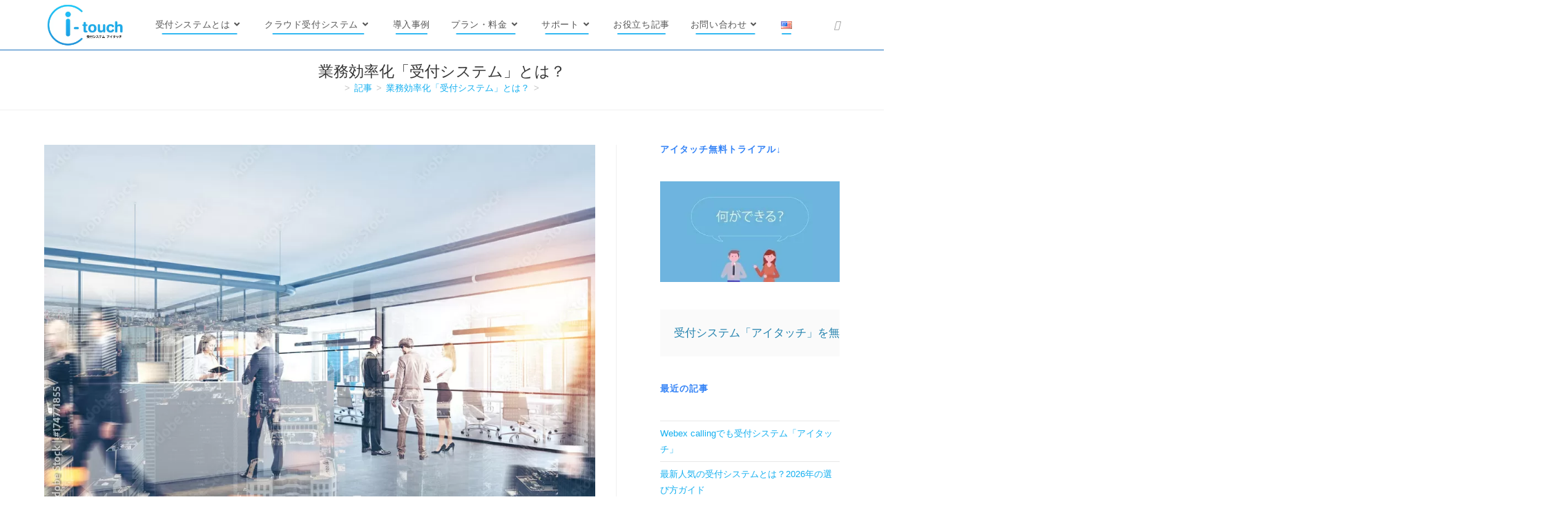

--- FILE ---
content_type: text/html; charset=UTF-8
request_url: https://receptiondesk.jp/blog/%E5%8F%97%E4%BB%98%E6%A5%AD%E5%8B%99%E5%8A%B9%E7%8E%87%E5%8C%96%E3%80%8C%E5%8F%97%E4%BB%98%E3%82%B7%E3%82%B9%E3%83%86%E3%83%A0%E3%80%8D%E3%81%A8%E3%81%AF%EF%BC%9F/
body_size: 30545
content:
<!DOCTYPE html>
<html class="html" lang="ja">
<head>
<!-- wexal_pst_init.js does not exist -->
<!-- engagement_delay.js does not exist -->
<!-- proxy.php does not exists -->
<link rel="dns-prefetch" href="//modules.promolayer.io/">
<link rel="preconnect" href="//modules.promolayer.io/">
<link rel="dns-prefetch" href="//pagead2.googlesyndication.com/">
<link rel="dns-prefetch" href="//www.googletagmanager.com/">
<meta charset="UTF-8">
<link rel="profile" href="https://gmpg.org/xfn/11">
<meta name='robots' content='index, follow, max-image-preview:large, max-snippet:-1, max-video-preview:-1'/>
<meta name="dlm-version" content="5.1.7">	<script>
	        var ajaxurl = "https://receptiondesk.jp/wp/wp-admin/admin-ajax.php";
	    </script>
<link rel="pingback" href="https://receptiondesk.jp/wp/xmlrpc.php">
<meta name="viewport" content="width=device-width, initial-scale=1">
<!-- This site is optimized with the Yoast SEO plugin v26.8 - https://yoast.com/product/yoast-seo-wordpress/ -->
<title>受付システム「アイタッチ」 - 来客対応の業務効率化を実現する受付管理システム</title>
<meta name="description" content="受付業務効率化　ができる受付システム「アイタッチ」は、受付業務をゼロにできます。これにより通常業務の能率も上がります。"/>
<link rel="canonical" href="https://receptiondesk.jp/blog/受付業務効率化「受付システム」とは？/"/>
<meta property="og:locale" content="ja_JP"/>
<meta property="og:type" content="article"/>
<meta property="og:title" content="受付システム「アイタッチ」 - 来客対応の業務効率化を実現する受付管理システム"/>
<meta property="og:description" content="受付業務効率化　ができる受付システム「アイタッチ」は、受付業務をゼロにできます。これにより通常業務の能率も上がります。"/>
<meta property="og:url" content="https://receptiondesk.jp/blog/受付業務効率化「受付システム」とは？/"/>
<meta property="og:site_name" content="受付システム「アイタッチ」"/>
<meta property="article:publisher" content="https://www.facebook.com/abphone.biz/"/>
<meta property="article:published_time" content="2023-06-21T12:04:57+00:00"/>
<meta property="article:modified_time" content="2025-12-21T14:15:14+00:00"/>
<meta property="og:image" content="https://receptiondesk.jp/wp/wp-content/uploads/2023/04/AdobeStock_174771855_Preview.jpeg"/>
<meta property="og:image:width" content="1000"/>
<meta property="og:image:height" content="667"/>
<meta property="og:image:type" content="image/jpeg"/>
<meta name="author" content="abphone_admin"/>
<meta name="twitter:card" content="summary_large_image"/>
<meta name="twitter:creator" content="@abphone_itouch"/>
<meta name="twitter:site" content="@abphone_itouch"/>
<script type="application/ld+json" class="yoast-schema-graph">{"@context":"https://schema.org","@graph":[{"@type":"TechArticle","@id":"https://receptiondesk.jp/blog/%e5%8f%97%e4%bb%98%e6%a5%ad%e5%8b%99%e5%8a%b9%e7%8e%87%e5%8c%96%e3%80%8c%e5%8f%97%e4%bb%98%e3%82%b7%e3%82%b9%e3%83%86%e3%83%a0%e3%80%8d%e3%81%a8%e3%81%af%ef%bc%9f/#article","isPartOf":{"@id":"https://receptiondesk.jp/blog/%e5%8f%97%e4%bb%98%e6%a5%ad%e5%8b%99%e5%8a%b9%e7%8e%87%e5%8c%96%e3%80%8c%e5%8f%97%e4%bb%98%e3%82%b7%e3%82%b9%e3%83%86%e3%83%a0%e3%80%8d%e3%81%a8%e3%81%af%ef%bc%9f/"},"author":{"name":"abphone_admin","@id":"https://receptiondesk.jp/#/schema/person/8136e07b0ebe091c9d6056a2fdee25e3"},"headline":"業務効率化「受付システム」とは？","datePublished":"2023-06-21T12:04:57+00:00","dateModified":"2025-12-21T14:15:14+00:00","mainEntityOfPage":{"@id":"https://receptiondesk.jp/blog/%e5%8f%97%e4%bb%98%e6%a5%ad%e5%8b%99%e5%8a%b9%e7%8e%87%e5%8c%96%e3%80%8c%e5%8f%97%e4%bb%98%e3%82%b7%e3%82%b9%e3%83%86%e3%83%a0%e3%80%8d%e3%81%a8%e3%81%af%ef%bc%9f/"},"wordCount":48,"publisher":{"@id":"https://receptiondesk.jp/#organization"},"image":{"@id":"https://receptiondesk.jp/blog/%e5%8f%97%e4%bb%98%e6%a5%ad%e5%8b%99%e5%8a%b9%e7%8e%87%e5%8c%96%e3%80%8c%e5%8f%97%e4%bb%98%e3%82%b7%e3%82%b9%e3%83%86%e3%83%a0%e3%80%8d%e3%81%a8%e3%81%af%ef%bc%9f/#primaryimage"},"thumbnailUrl":"https://receptiondesk.jp/wp/wp-content/uploads/2023/04/AdobeStock_174771855_Preview.jpeg","keywords":["アイタッチ","受付システム","無人受付"],"articleSection":["記事"],"inLanguage":"ja"},{"@type":["WebPage","CollectionPage"],"@id":"https://receptiondesk.jp/blog/%e5%8f%97%e4%bb%98%e6%a5%ad%e5%8b%99%e5%8a%b9%e7%8e%87%e5%8c%96%e3%80%8c%e5%8f%97%e4%bb%98%e3%82%b7%e3%82%b9%e3%83%86%e3%83%a0%e3%80%8d%e3%81%a8%e3%81%af%ef%bc%9f/","url":"https://receptiondesk.jp/blog/%e5%8f%97%e4%bb%98%e6%a5%ad%e5%8b%99%e5%8a%b9%e7%8e%87%e5%8c%96%e3%80%8c%e5%8f%97%e4%bb%98%e3%82%b7%e3%82%b9%e3%83%86%e3%83%a0%e3%80%8d%e3%81%a8%e3%81%af%ef%bc%9f/","name":"受付システム「アイタッチ」 - 来客対応の業務効率化を実現する受付管理システム","isPartOf":{"@id":"https://receptiondesk.jp/#website"},"primaryImageOfPage":{"@id":"https://receptiondesk.jp/blog/%e5%8f%97%e4%bb%98%e6%a5%ad%e5%8b%99%e5%8a%b9%e7%8e%87%e5%8c%96%e3%80%8c%e5%8f%97%e4%bb%98%e3%82%b7%e3%82%b9%e3%83%86%e3%83%a0%e3%80%8d%e3%81%a8%e3%81%af%ef%bc%9f/#primaryimage"},"image":{"@id":"https://receptiondesk.jp/blog/%e5%8f%97%e4%bb%98%e6%a5%ad%e5%8b%99%e5%8a%b9%e7%8e%87%e5%8c%96%e3%80%8c%e5%8f%97%e4%bb%98%e3%82%b7%e3%82%b9%e3%83%86%e3%83%a0%e3%80%8d%e3%81%a8%e3%81%af%ef%bc%9f/#primaryimage"},"thumbnailUrl":"https://receptiondesk.jp/wp/wp-content/uploads/2023/04/AdobeStock_174771855_Preview.jpeg","datePublished":"2023-06-21T12:04:57+00:00","dateModified":"2025-12-21T14:15:14+00:00","description":"受付業務効率化　ができる受付システム「アイタッチ」は、受付業務をゼロにできます。これにより通常業務の能率も上がります。","breadcrumb":{"@id":"https://receptiondesk.jp/blog/%e5%8f%97%e4%bb%98%e6%a5%ad%e5%8b%99%e5%8a%b9%e7%8e%87%e5%8c%96%e3%80%8c%e5%8f%97%e4%bb%98%e3%82%b7%e3%82%b9%e3%83%86%e3%83%a0%e3%80%8d%e3%81%a8%e3%81%af%ef%bc%9f/#breadcrumb"},"inLanguage":"ja"},{"@type":"ImageObject","inLanguage":"ja","@id":"https://receptiondesk.jp/blog/%e5%8f%97%e4%bb%98%e6%a5%ad%e5%8b%99%e5%8a%b9%e7%8e%87%e5%8c%96%e3%80%8c%e5%8f%97%e4%bb%98%e3%82%b7%e3%82%b9%e3%83%86%e3%83%a0%e3%80%8d%e3%81%a8%e3%81%af%ef%bc%9f/#primaryimage","url":"https://receptiondesk.jp/wp/wp-content/uploads/2023/04/AdobeStock_174771855_Preview.jpeg","contentUrl":"https://receptiondesk.jp/wp/wp-content/uploads/2023/04/AdobeStock_174771855_Preview.jpeg","width":1000,"height":667,"caption":"受付業務効率化「受付システム」とは？"},{"@type":"BreadcrumbList","@id":"https://receptiondesk.jp/blog/%e5%8f%97%e4%bb%98%e6%a5%ad%e5%8b%99%e5%8a%b9%e7%8e%87%e5%8c%96%e3%80%8c%e5%8f%97%e4%bb%98%e3%82%b7%e3%82%b9%e3%83%86%e3%83%a0%e3%80%8d%e3%81%a8%e3%81%af%ef%bc%9f/#breadcrumb","itemListElement":[{"@type":"ListItem","position":1,"name":"ホーム","item":"https://receptiondesk.jp/"},{"@type":"ListItem","position":2,"name":"業務効率化「受付システム」とは？"}]},{"@type":"WebSite","@id":"https://receptiondesk.jp/#website","url":"https://receptiondesk.jp/","name":"受付システム「アイタッチ」","description":"来客対応の業務効率化を実現する受付管理システム","publisher":{"@id":"https://receptiondesk.jp/#organization"},"alternateName":"受付アイタッチ","potentialAction":[{"@type":"SearchAction","target":{"@type":"EntryPoint","urlTemplate":"https://receptiondesk.jp/?s={search_term_string}"},"query-input":{"@type":"PropertyValueSpecification","valueRequired":true,"valueName":"search_term_string"}}],"inLanguage":"ja"},{"@type":"Organization","@id":"https://receptiondesk.jp/#organization","name":"ABphone, Inc.","alternateName":"受付管理システム　アイタッチ","url":"https://receptiondesk.jp/","logo":{"@type":"ImageObject","inLanguage":"ja","@id":"https://receptiondesk.jp/#/schema/logo/image/","url":"https://receptiondesk.jp/wp/wp-content/uploads/2023/09/e0346a7938c57156e59822424abdd3e8-jpg.webp","contentUrl":"https://receptiondesk.jp/wp/wp-content/uploads/2023/09/e0346a7938c57156e59822424abdd3e8-jpg.webp","width":415,"height":323,"caption":"ABphone, Inc."},"image":{"@id":"https://receptiondesk.jp/#/schema/logo/image/"},"sameAs":["https://www.facebook.com/abphone.biz/","https://x.com/abphone_itouch","https://www.youtube.com/channel/UCgsr4VUOFOVPZb8ZdFpYFwA"]},{"@type":"Person","@id":"https://receptiondesk.jp/#/schema/person/8136e07b0ebe091c9d6056a2fdee25e3","name":"abphone_admin","image":{"@type":"ImageObject","inLanguage":"ja","@id":"https://receptiondesk.jp/#/schema/person/image/","url":"https://secure.gravatar.com/avatar/8451b33580017030b94c348b63497e14a09bd4d3a8af2ee50806709e0667ee94?s=96&d=blank&r=g","contentUrl":"https://secure.gravatar.com/avatar/8451b33580017030b94c348b63497e14a09bd4d3a8af2ee50806709e0667ee94?s=96&d=blank&r=g","caption":"abphone_admin"},"url":"https://receptiondesk.jp/author/abphone_admin/"}]}</script>
<!-- / Yoast SEO plugin. -->
<link rel='dns-prefetch' href='//modules.promolayer.io'/>
<link rel='dns-prefetch' href='//www.googletagmanager.com'/>
<link rel='dns-prefetch' href='//pagead2.googlesyndication.com'/>
<link rel="alternate" type="application/rss+xml" title="受付システム「アイタッチ」 &raquo; 業務効率化「受付システム」とは？ のコメントのフィード" href="https://receptiondesk.jp/blog/%e5%8f%97%e4%bb%98%e6%a5%ad%e5%8b%99%e5%8a%b9%e7%8e%87%e5%8c%96%e3%80%8c%e5%8f%97%e4%bb%98%e3%82%b7%e3%82%b9%e3%83%86%e3%83%a0%e3%80%8d%e3%81%a8%e3%81%af%ef%bc%9f/feed/"/>
<style id='wp-img-auto-sizes-contain-inline-css'>
img:is([sizes=auto i],[sizes^="auto," i]){contain-intrinsic-size:3000px 1500px}
/*# sourceURL=wp-img-auto-sizes-contain-inline-css */
</style>
<style id='classic-theme-styles-inline-css'>
/*! This file is auto-generated */
.wp-block-button__link{color:#fff;background-color:#32373c;border-radius:9999px;box-shadow:none;text-decoration:none;padding:calc(.667em + 2px) calc(1.333em + 2px);font-size:1.125em}.wp-block-file__button{background:#32373c;color:#fff;text-decoration:none}
/*# sourceURL=/wp-includes/css/classic-themes.min.css */
</style>
<style id='caterhamcomputing-cc-child-pages-style-inline-css'>


/*# sourceURL=https://receptiondesk.jp/wp/wp-content/plugins/cc-child-pages/build/cc-child-pages/style-index.css */
</style>
<style id='popup-builder-block-popup-builder-style-inline-css'>
.pbb-noscroll{overflow:hidden}.popupkit-campaigns-template-default{background-color:transparent}.popup-builder{position:relative;width:100%;z-index:1}.popup-builder-modal{align-items:center;display:none;justify-content:center;opacity:0;pointer-events:all;position:fixed!important;transition:opacity .15s linear;width:100%;z-index:9999}.popup-builder-modal--open{display:flex;opacity:1}.popup-builder-container{animation-duration:1.2s;max-height:100%;max-width:100%;overflow:visible;pointer-events:all;position:relative}.popup-builder-container .popupkit-container-overlay{height:100%;left:0;opacity:.5;position:absolute;top:0;transition:.3s;width:100%}.popup-builder-content{background-color:#fff;border-radius:3px;box-sizing:border-box;line-height:1.5;max-height:100vh;max-width:100vw;overflow:auto;padding:0;position:relative;width:100%}.popup-builder-content-credit{background-color:#fff;border-radius:3px;bottom:-29px;cursor:pointer;display:flex;left:50%;position:absolute;transform:translate(-50%);z-index:9999}.popup-builder-content-credit a{color:#000;font-size:14px;font-weight:500;text-decoration:none}.popup-builder-content-credit a svg{position:relative;top:3px}.popup-builder-close{color:transparent;cursor:pointer;display:flex;font-size:14px;line-height:1;margin-top:0;opacity:1;pointer-events:all;position:absolute;right:20px;text-decoration:none;top:20px;transition:all .4s ease;z-index:9999}:root{--pbb-popup-animate-duration:1s}.popup_animated{animation-duration:1s;animation-duration:var(--pbb-popup-animate-duration);animation-fill-mode:both}.popup_animated.reverse{animation-direction:reverse;animation-fill-mode:forwards}@keyframes fadeIn{0%{opacity:0}to{opacity:1}}.fadeIn{animation-name:fadeIn}@keyframes fadeInDown{0%{opacity:0;transform:translate3d(0,-100%,0)}to{opacity:1;transform:none}}.fadeInDown{animation-name:fadeInDown}@keyframes fadeInLeft{0%{opacity:0;transform:translate3d(-100%,0,0)}to{opacity:1;transform:none}}.fadeInLeft{animation-name:fadeInLeft}@keyframes fadeInRight{0%{opacity:0;transform:translate3d(100%,0,0)}to{opacity:1;transform:none}}.fadeInRight{animation-name:fadeInRight}@keyframes fadeInUp{0%{opacity:0;transform:translate3d(0,100%,0)}to{opacity:1;transform:none}}.fadeInUp{animation-name:fadeInUp}

/*# sourceURL=https://receptiondesk.jp/wp/wp-content/plugins/popup-builder-block/build/blocks/popup-builder/style-index.css */
</style>
<style id='popup-builder-block-button-style-inline-css'>
.pbb-btn{align-items:center;color:#fff;cursor:pointer;display:inline-flex!important;justify-content:center;text-decoration:none;transition:.3s}.pbb-btn .gkit-icon{transition:.3s;vertical-align:middle}.pbb-btn:hover{background-color:#666}.pbb-btn:hover:before{opacity:1}.pbb-btn:before{background-size:102% 102%;border-radius:inherit;content:"";height:100%;left:0;opacity:0;position:absolute;top:0;transition:all .4s ease;width:100%;z-index:-1}.pbb-btn span{transition:.3s}

/*# sourceURL=https://receptiondesk.jp/wp/wp-content/plugins/popup-builder-block/build/blocks/button/style-index.css */
</style>
<style id='popup-builder-block-form-style-inline-css'>
.pbb-form,.pbb-form__field{display:flex;flex-wrap:wrap}.pbb-form__field{align-items:center;position:relative;width:100%}.pbb-form__label{display:block;font-size:16px;margin-bottom:5px}.pbb-form__label.required:after{color:red;content:"*";margin-left:5px}.pbb-form__input-wrap{align-items:center;background-color:#fff;border:1px solid #ccc;border-radius:5px;display:flex;position:relative;transition:all .3s ease-in-out;width:100%}.pbb-form__input-wrap .pbb-form__input{border:none;border-radius:5px;font-size:16px;outline:none;padding:10px;transition:all .3s ease-in-out;width:100%}.pbb-form__input-wrap .pbb-form__input:focus-visible{outline:none}.pbb-form__input-wrap .pbb-form__input:focus{border:none;box-shadow:none;outline:none}.pbb-form__submit-btn{align-items:center;background:#fff;border:1px solid #ccc;border-radius:5px;color:#333;cursor:pointer;display:flex;flex-direction:row;font-size:16px;justify-content:center;padding:10px 20px;transition:all .3s;width:100%}.pbb-form__submit-btn .pbb-form-loader{display:inline-block;height:15px;left:45%;position:absolute;top:41%;transform:translate(-50%,-50%);width:auto}.pbb-form__submit-btn .pbb-form-loader:before{animation:ripple-scale 1s ease-out infinite;border:1px solid #fff;border-radius:50%;color:#5b8c51;content:"";height:20px;position:absolute;width:20px;z-index:-1}@keyframes ripple-scale{0%{opacity:1;transform:scale(0)}50%{opacity:.7;transform:scale(1.2)}to{opacity:0;transform:scale(1.5)}}.pbb-form__submit-btn .btn-text{line-height:1}.pbb-form__submit-btn .input-icon{display:flex}.pbb-form__submit-btn:hover{background:#333;color:#fff}.pbb-form__submit-btn[disabled]{pointer-events:none}.pbb-form-success{background-color:#fff;border-radius:4px;color:#000;font-size:16px;font-weight:500;margin-top:8px;text-align:center;width:100%}.pbb-form .error-message{color:red;font-size:12px}.popup-builder .pbb-form__submit-btn{display:inherit}

/*# sourceURL=https://receptiondesk.jp/wp/wp-content/plugins/popup-builder-block/build/blocks/form/style-index.css */
</style>
<style id='popup-builder-block-advanced-paragraph-style-inline-css'>
.popupkit-adv-paragraph .popupkit-adv-paragraph-text{margin-bottom:0;margin-top:0}.popupkit-adv-paragraph .popupkit-adv-paragraph-text a{display:inline-block;transition:.3s}.popupkit-adv-paragraph .popupkit-adv-paragraph-text strong{display:inline-block;font-weight:900;transition:.3s}.popupkit-adv-paragraph .popupkit-adv-paragraph-text strong a{display:inline-block;transition:.3s}.popupkit-adv-paragraph .popupkit-focused-text-fill strong{-webkit-background-clip:text;-webkit-text-fill-color:transparent;background-image:-webkit-linear-gradient(-35deg,#2575fc,#6a11cb);color:#2575fc}.popupkit-adv-paragraph .popupkit-drop-cap-letter:first-letter{float:left;font-size:45px;line-height:50px}

/*# sourceURL=https://receptiondesk.jp/wp/wp-content/plugins/popup-builder-block/build/blocks/advanced-paragraph/style-index.css */
</style>
<style id='popup-builder-block-advanced-image-style-inline-css'>
.wp-block-popup-builder-block-advanced-image img{border:none;border-radius:0;display:inline-block;height:auto;max-width:100%;vertical-align:middle}.wp-block-popup-builder-block-advanced-image.alignfull img,.wp-block-popup-builder-block-advanced-image.alignwide img{width:100%}.wp-block-popup-builder-block-advanced-image .popupkit-image-block{display:inline-block}.wp-block-popup-builder-block-advanced-image .popupkit-image-block a{text-decoration:none}.wp-block-popup-builder-block-advanced-image .popupkit-container-overlay:after,.wp-block-popup-builder-block-advanced-image .popupkit-container-overlay:before{content:"";height:100%;left:0;pointer-events:none;position:absolute;top:0;width:100%;z-index:1}

/*# sourceURL=https://receptiondesk.jp/wp/wp-content/plugins/popup-builder-block/build/blocks/advanced-image/style-index.css */
</style>
<style id='popup-builder-block-icon-style-inline-css'>
.wp-block-popup-builder-block-icon{display:flex}.wp-block-popup-builder-block-icon .popupkit-icons{display:inline-flex;transition:.3s}.wp-block-popup-builder-block-icon .popupkit-icons svg{display:block}

/*# sourceURL=https://receptiondesk.jp/wp/wp-content/plugins/popup-builder-block/build/blocks/icon/style-index.css */
</style>
<style id='popup-builder-block-container-style-inline-css'>
.gkit-block__inner{margin-left:auto;margin-right:auto}.gkit-block-video-wrap{height:100%;overflow:hidden;position:absolute;width:100%}.gkit-block-video-wrap video{background-size:cover;height:100%;-o-object-fit:cover;object-fit:cover;width:100%}.wp-block-popup-builder-block-container{margin-left:auto;margin-right:auto;position:relative;transition:background var(--gkit-bg-hover-transition,var(--gutenkit-preset-global-transition_duration,.4s)) var(--gutenkit-preset-global-transition_timing_function,ease),border var(--gkit-bg-border-transition,var(--gutenkit-preset-global-transition_duration,.4s)) var(--gutenkit-preset-global-transition_timing_function,ease),box-shadow var(--gkit-bg-hover-transition,var(--gutenkit-preset-global-transition_duration,.4s)) var(--gutenkit-preset-global-transition_timing_function,ease),border-radius var(--gkit-bg-hover-transition,var(--gutenkit-preset-global-transition_duration,.4s)) var(--gutenkit-preset-global-transition_timing_function,ease);z-index:1}.wp-block-popup-builder-block-container>.gkit-block__inner{display:flex}.wp-block-popup-builder-block-container .gkit-container-overlay{height:100%;left:0;position:absolute;top:0;width:100%}.wp-block-popup-builder-block-container .wp-block-popup-builder-block-container{flex-grow:0;flex-shrink:1;margin-left:unset;margin-right:unset}.wp-block-popup-builder-block-container .wp-block-popup-builder-block-container.alignfull{flex-shrink:1;width:100%}.wp-block-popup-builder-block-container .wp-block-popup-builder-block-container.alignwide{flex-shrink:1}.wp-block-popup-builder-block-container .gkit-image-scroll-container{height:100%;left:0;overflow:hidden;position:absolute;top:0;width:100%;z-index:-1}.wp-block-popup-builder-block-container .gkit-image-scroll-layer{height:100%;left:0;position:absolute;top:0;width:100%}.wp-block-popup-builder-block-container .is-style-wide{width:100%}.wp-site-blocks .wp-block-popup-builder-block-container .gkit-block-video-wrap{z-index:-1}

/*# sourceURL=https://receptiondesk.jp/wp/wp-content/plugins/popup-builder-block/build/blocks/container/style-index.css */
</style>
<style id='popup-builder-block-heading-style-inline-css'>
.wp-block-popup-builder-block-heading,.wp-block-popup-builder-block-heading.popupkit-heading-has-border .popupkit-heading-title{position:relative}.wp-block-popup-builder-block-heading.popupkit-heading-has-border .popupkit-heading-title:before{background:linear-gradient(180deg,#ff512f,#dd2476);content:"";display:block;height:100%;left:0;position:absolute;width:4px}.wp-block-popup-builder-block-heading.popupkit-heading-has-border.popupkit-heading-border-position-end .popupkit-heading-title:before{left:auto;right:0}.wp-block-popup-builder-block-heading .popupkit-heading-title{margin:0 0 20px;position:relative;transition:all .3s ease-in-out;z-index:1}.wp-block-popup-builder-block-heading .popupkit-heading-title strong{font-weight:900;transition:color .3s ease-in-out}.wp-block-popup-builder-block-heading .popupkit-heading-title strong a{transition:.3s}.wp-block-popup-builder-block-heading .popupkit-heading-title.popupkit-heading-title-text-fill strong{-webkit-background-clip:text;-webkit-text-fill-color:transparent;background-image:-webkit-linear-gradient(-35deg,#2575fc,#6a11cb);color:#2575fc}.wp-block-popup-builder-block-heading .popupkit-heading-subtitle{margin:8px 0 16px}.wp-block-popup-builder-block-heading .popupkit-heading-subtitle-has-border{display:inline-block}.wp-block-popup-builder-block-heading .popupkit-heading-subtitle-has-border:after,.wp-block-popup-builder-block-heading .popupkit-heading-subtitle-has-border:before{background-color:#d7d7d7;content:"";display:inline-block;height:3px;vertical-align:middle;width:40px}.wp-block-popup-builder-block-heading .popupkit-heading-subtitle-has-border:before{margin-right:15px}.wp-block-popup-builder-block-heading .popupkit-heading-subtitle-has-border:after{margin-left:15px}.wp-block-popup-builder-block-heading .popupkit-heading-subtitle-has-outline:not(.popupkit-heading-subtitle-has-border){border:2px solid #d7d7d7;display:inline-block}.wp-block-popup-builder-block-heading .popupkit-heading-subtitle-has-text-fill{-webkit-background-clip:text;-webkit-text-fill-color:transparent;background-image:-webkit-linear-gradient(-35deg,#2575fc,#6a11cb);color:#2575fc}.wp-block-popup-builder-block-heading .popupkit-heading-shadow-text{color:transparent;font-family:Archivo,sans-serif;font-size:90px;font-weight:700;letter-spacing:-6px;line-height:120px;position:absolute;white-space:nowrap;z-index:0;-webkit-text-fill-color:#fff;-webkit-text-stroke-width:1px;-webkit-text-stroke-color:hsla(0,0%,6%,.1);transform:translate(-50%,-50%)}.wp-block-popup-builder-block-heading .popupkit-heading-separetor-style-none{display:none}.wp-block-popup-builder-block-heading .popupkit-heading-separetor-divider{background:currentColor;border-radius:2px;box-sizing:border-box;color:#2575fc;height:4px;margin-left:27px;position:relative;width:30px}.wp-block-popup-builder-block-heading .popupkit-heading-separetor-divider:before{background-color:currentColor;border-radius:50%;box-shadow:9px 0 0 0 currentColor,18px 0 0 0 currentColor;content:"";display:inline-block;height:4px;left:-27px;position:absolute;top:0;width:4px}.wp-block-popup-builder-block-heading .popupkit-heading-separetor.popupkit-heading-separetor-style-dotted .popupkit-heading-separetor-divider{width:100px}.wp-block-popup-builder-block-heading .popupkit-heading-separetor.popupkit-heading-separetor-style-solid .popupkit-heading-separetor-divider{background:currentColor;border-radius:0;width:150px}.wp-block-popup-builder-block-heading .popupkit-heading-separetor.popupkit-heading-separetor-style-solid .popupkit-heading-separetor-divider:before{display:none}.wp-block-popup-builder-block-heading .popupkit-heading-separetor.popupkit-heading-separetor-style-solid-star .popupkit-heading-separetor-divider{background:#2575fc;background:linear-gradient(90deg,currentColor,currentColor 38%,hsla(0,0%,100%,0) 0,hsla(0,0%,100%,0) 62%,currentColor 0,currentColor);color:#2575fc;height:2px;position:relative;width:135px}.wp-block-popup-builder-block-heading .popupkit-heading-separetor.popupkit-heading-separetor-style-solid-star .popupkit-heading-separetor-divider:before{display:none}.wp-block-popup-builder-block-heading .popupkit-heading-separetor.popupkit-heading-separetor-style-solid-star .popupkit-heading-separetor-divider:after{background-color:currentColor;content:"";height:14.3px;left:50%;position:absolute;top:0;top:-7.15px;transform:translateX(-50%) rotate(45deg);width:14.3px}.wp-block-popup-builder-block-heading .popupkit-heading-separetor.popupkit-heading-separetor-style-solid-bullet .popupkit-heading-separetor-divider{background:#2575fc;background:linear-gradient(90deg,currentColor,currentColor 38%,hsla(0,0%,100%,0) 0,hsla(0,0%,100%,0) 62%,currentColor 0,currentColor);color:#2575fc;height:2px;position:relative;width:100px}.wp-block-popup-builder-block-heading .popupkit-heading-separetor.popupkit-heading-separetor-style-solid-bullet .popupkit-heading-separetor-divider:before{display:none}.wp-block-popup-builder-block-heading .popupkit-heading-separetor.popupkit-heading-separetor-style-solid-bullet .popupkit-heading-separetor-divider:after{background-color:currentColor;border-radius:50%;content:"";height:14.3px;left:50%;position:absolute;top:0;top:-7.15px;transform:translateX(-50%);width:14.3px}.wp-block-popup-builder-block-heading .popupkit-heading-description{display:inline-block}.wp-block-popup-builder-block-heading .popupkit-heading-description p{margin:0}.wp-block-popup-builder-block-heading.has-text-align-center .popupkit-heading-separetor-divider{margin:0 auto!important}.wp-block-popup-builder-block-heading.has-text-align-right .popupkit-heading-separetor-divider{margin-left:auto!important}

/*# sourceURL=https://receptiondesk.jp/wp/wp-content/plugins/popup-builder-block/build/blocks/heading/style-index.css */
</style>
<style id='global-styles-inline-css'>
:root{--wp--preset--aspect-ratio--square: 1;--wp--preset--aspect-ratio--4-3: 4/3;--wp--preset--aspect-ratio--3-4: 3/4;--wp--preset--aspect-ratio--3-2: 3/2;--wp--preset--aspect-ratio--2-3: 2/3;--wp--preset--aspect-ratio--16-9: 16/9;--wp--preset--aspect-ratio--9-16: 9/16;--wp--preset--color--black: #000000;--wp--preset--color--cyan-bluish-gray: #abb8c3;--wp--preset--color--white: #ffffff;--wp--preset--color--pale-pink: #f78da7;--wp--preset--color--vivid-red: #cf2e2e;--wp--preset--color--luminous-vivid-orange: #ff6900;--wp--preset--color--luminous-vivid-amber: #fcb900;--wp--preset--color--light-green-cyan: #7bdcb5;--wp--preset--color--vivid-green-cyan: #00d084;--wp--preset--color--pale-cyan-blue: #8ed1fc;--wp--preset--color--vivid-cyan-blue: #0693e3;--wp--preset--color--vivid-purple: #9b51e0;--wp--preset--gradient--vivid-cyan-blue-to-vivid-purple: linear-gradient(135deg,rgb(6,147,227) 0%,rgb(155,81,224) 100%);--wp--preset--gradient--light-green-cyan-to-vivid-green-cyan: linear-gradient(135deg,rgb(122,220,180) 0%,rgb(0,208,130) 100%);--wp--preset--gradient--luminous-vivid-amber-to-luminous-vivid-orange: linear-gradient(135deg,rgb(252,185,0) 0%,rgb(255,105,0) 100%);--wp--preset--gradient--luminous-vivid-orange-to-vivid-red: linear-gradient(135deg,rgb(255,105,0) 0%,rgb(207,46,46) 100%);--wp--preset--gradient--very-light-gray-to-cyan-bluish-gray: linear-gradient(135deg,rgb(238,238,238) 0%,rgb(169,184,195) 100%);--wp--preset--gradient--cool-to-warm-spectrum: linear-gradient(135deg,rgb(74,234,220) 0%,rgb(151,120,209) 20%,rgb(207,42,186) 40%,rgb(238,44,130) 60%,rgb(251,105,98) 80%,rgb(254,248,76) 100%);--wp--preset--gradient--blush-light-purple: linear-gradient(135deg,rgb(255,206,236) 0%,rgb(152,150,240) 100%);--wp--preset--gradient--blush-bordeaux: linear-gradient(135deg,rgb(254,205,165) 0%,rgb(254,45,45) 50%,rgb(107,0,62) 100%);--wp--preset--gradient--luminous-dusk: linear-gradient(135deg,rgb(255,203,112) 0%,rgb(199,81,192) 50%,rgb(65,88,208) 100%);--wp--preset--gradient--pale-ocean: linear-gradient(135deg,rgb(255,245,203) 0%,rgb(182,227,212) 50%,rgb(51,167,181) 100%);--wp--preset--gradient--electric-grass: linear-gradient(135deg,rgb(202,248,128) 0%,rgb(113,206,126) 100%);--wp--preset--gradient--midnight: linear-gradient(135deg,rgb(2,3,129) 0%,rgb(40,116,252) 100%);--wp--preset--font-size--small: 13px;--wp--preset--font-size--medium: 20px;--wp--preset--font-size--large: 36px;--wp--preset--font-size--x-large: 42px;--wp--preset--spacing--20: 0.44rem;--wp--preset--spacing--30: 0.67rem;--wp--preset--spacing--40: 1rem;--wp--preset--spacing--50: 1.5rem;--wp--preset--spacing--60: 2.25rem;--wp--preset--spacing--70: 3.38rem;--wp--preset--spacing--80: 5.06rem;--wp--preset--shadow--natural: 6px 6px 9px rgba(0, 0, 0, 0.2);--wp--preset--shadow--deep: 12px 12px 50px rgba(0, 0, 0, 0.4);--wp--preset--shadow--sharp: 6px 6px 0px rgba(0, 0, 0, 0.2);--wp--preset--shadow--outlined: 6px 6px 0px -3px rgb(255, 255, 255), 6px 6px rgb(0, 0, 0);--wp--preset--shadow--crisp: 6px 6px 0px rgb(0, 0, 0);}:where(.is-layout-flex){gap: 0.5em;}:where(.is-layout-grid){gap: 0.5em;}body .is-layout-flex{display: flex;}.is-layout-flex{flex-wrap: wrap;align-items: center;}.is-layout-flex > :is(*, div){margin: 0;}body .is-layout-grid{display: grid;}.is-layout-grid > :is(*, div){margin: 0;}:where(.wp-block-columns.is-layout-flex){gap: 2em;}:where(.wp-block-columns.is-layout-grid){gap: 2em;}:where(.wp-block-post-template.is-layout-flex){gap: 1.25em;}:where(.wp-block-post-template.is-layout-grid){gap: 1.25em;}.has-black-color{color: var(--wp--preset--color--black) !important;}.has-cyan-bluish-gray-color{color: var(--wp--preset--color--cyan-bluish-gray) !important;}.has-white-color{color: var(--wp--preset--color--white) !important;}.has-pale-pink-color{color: var(--wp--preset--color--pale-pink) !important;}.has-vivid-red-color{color: var(--wp--preset--color--vivid-red) !important;}.has-luminous-vivid-orange-color{color: var(--wp--preset--color--luminous-vivid-orange) !important;}.has-luminous-vivid-amber-color{color: var(--wp--preset--color--luminous-vivid-amber) !important;}.has-light-green-cyan-color{color: var(--wp--preset--color--light-green-cyan) !important;}.has-vivid-green-cyan-color{color: var(--wp--preset--color--vivid-green-cyan) !important;}.has-pale-cyan-blue-color{color: var(--wp--preset--color--pale-cyan-blue) !important;}.has-vivid-cyan-blue-color{color: var(--wp--preset--color--vivid-cyan-blue) !important;}.has-vivid-purple-color{color: var(--wp--preset--color--vivid-purple) !important;}.has-black-background-color{background-color: var(--wp--preset--color--black) !important;}.has-cyan-bluish-gray-background-color{background-color: var(--wp--preset--color--cyan-bluish-gray) !important;}.has-white-background-color{background-color: var(--wp--preset--color--white) !important;}.has-pale-pink-background-color{background-color: var(--wp--preset--color--pale-pink) !important;}.has-vivid-red-background-color{background-color: var(--wp--preset--color--vivid-red) !important;}.has-luminous-vivid-orange-background-color{background-color: var(--wp--preset--color--luminous-vivid-orange) !important;}.has-luminous-vivid-amber-background-color{background-color: var(--wp--preset--color--luminous-vivid-amber) !important;}.has-light-green-cyan-background-color{background-color: var(--wp--preset--color--light-green-cyan) !important;}.has-vivid-green-cyan-background-color{background-color: var(--wp--preset--color--vivid-green-cyan) !important;}.has-pale-cyan-blue-background-color{background-color: var(--wp--preset--color--pale-cyan-blue) !important;}.has-vivid-cyan-blue-background-color{background-color: var(--wp--preset--color--vivid-cyan-blue) !important;}.has-vivid-purple-background-color{background-color: var(--wp--preset--color--vivid-purple) !important;}.has-black-border-color{border-color: var(--wp--preset--color--black) !important;}.has-cyan-bluish-gray-border-color{border-color: var(--wp--preset--color--cyan-bluish-gray) !important;}.has-white-border-color{border-color: var(--wp--preset--color--white) !important;}.has-pale-pink-border-color{border-color: var(--wp--preset--color--pale-pink) !important;}.has-vivid-red-border-color{border-color: var(--wp--preset--color--vivid-red) !important;}.has-luminous-vivid-orange-border-color{border-color: var(--wp--preset--color--luminous-vivid-orange) !important;}.has-luminous-vivid-amber-border-color{border-color: var(--wp--preset--color--luminous-vivid-amber) !important;}.has-light-green-cyan-border-color{border-color: var(--wp--preset--color--light-green-cyan) !important;}.has-vivid-green-cyan-border-color{border-color: var(--wp--preset--color--vivid-green-cyan) !important;}.has-pale-cyan-blue-border-color{border-color: var(--wp--preset--color--pale-cyan-blue) !important;}.has-vivid-cyan-blue-border-color{border-color: var(--wp--preset--color--vivid-cyan-blue) !important;}.has-vivid-purple-border-color{border-color: var(--wp--preset--color--vivid-purple) !important;}.has-vivid-cyan-blue-to-vivid-purple-gradient-background{background: var(--wp--preset--gradient--vivid-cyan-blue-to-vivid-purple) !important;}.has-light-green-cyan-to-vivid-green-cyan-gradient-background{background: var(--wp--preset--gradient--light-green-cyan-to-vivid-green-cyan) !important;}.has-luminous-vivid-amber-to-luminous-vivid-orange-gradient-background{background: var(--wp--preset--gradient--luminous-vivid-amber-to-luminous-vivid-orange) !important;}.has-luminous-vivid-orange-to-vivid-red-gradient-background{background: var(--wp--preset--gradient--luminous-vivid-orange-to-vivid-red) !important;}.has-very-light-gray-to-cyan-bluish-gray-gradient-background{background: var(--wp--preset--gradient--very-light-gray-to-cyan-bluish-gray) !important;}.has-cool-to-warm-spectrum-gradient-background{background: var(--wp--preset--gradient--cool-to-warm-spectrum) !important;}.has-blush-light-purple-gradient-background{background: var(--wp--preset--gradient--blush-light-purple) !important;}.has-blush-bordeaux-gradient-background{background: var(--wp--preset--gradient--blush-bordeaux) !important;}.has-luminous-dusk-gradient-background{background: var(--wp--preset--gradient--luminous-dusk) !important;}.has-pale-ocean-gradient-background{background: var(--wp--preset--gradient--pale-ocean) !important;}.has-electric-grass-gradient-background{background: var(--wp--preset--gradient--electric-grass) !important;}.has-midnight-gradient-background{background: var(--wp--preset--gradient--midnight) !important;}.has-small-font-size{font-size: var(--wp--preset--font-size--small) !important;}.has-medium-font-size{font-size: var(--wp--preset--font-size--medium) !important;}.has-large-font-size{font-size: var(--wp--preset--font-size--large) !important;}.has-x-large-font-size{font-size: var(--wp--preset--font-size--x-large) !important;}
:where(.wp-block-post-template.is-layout-flex){gap: 1.25em;}:where(.wp-block-post-template.is-layout-grid){gap: 1.25em;}
:where(.wp-block-term-template.is-layout-flex){gap: 1.25em;}:where(.wp-block-term-template.is-layout-grid){gap: 1.25em;}
:where(.wp-block-columns.is-layout-flex){gap: 2em;}:where(.wp-block-columns.is-layout-grid){gap: 2em;}
:root :where(.wp-block-pullquote){font-size: 1.5em;line-height: 1.6;}
/*# sourceURL=global-styles-inline-css */
</style>
<link rel='stylesheet' id='wpo_min-header-0-css' href='https://receptiondesk.jp/wp/wp-content/cache/wpo-minify/1769820305/assets/wpo-minify-header-6f4f41f4.min.css' media='all'/>
<!--n2css--><!--n2js--><script id="jquery-js-after">
!function($){"use strict";$(document).ready(function(){$(this).scrollTop()>100&&$(".hfe-scroll-to-top-wrap").removeClass("hfe-scroll-to-top-hide"),$(window).scroll(function(){$(this).scrollTop()<100?$(".hfe-scroll-to-top-wrap").fadeOut(300):$(".hfe-scroll-to-top-wrap").fadeIn(300)}),$(".hfe-scroll-to-top-wrap").on("click",function(){$("html, body").animate({scrollTop:0},300);return!1})})}(jQuery);
!function($){'use strict';$(document).ready(function(){var bar=$('.hfe-reading-progress-bar');if(!bar.length)return;$(window).on('scroll',function(){var s=$(window).scrollTop(),d=$(document).height()-$(window).height(),p=d? s/d*100:0;bar.css('width',p+'%')});});}(jQuery);
//# sourceURL=jquery-js-after
</script>
<script type="module" src="https://modules.promolayer.io/index.js" data-pluid="LQMZ0WJacgV5lAGNBjDy2d8ceio2" crossorigin async></script><script id="wpo_min-header-1-js-extra">
var ps_ajax = {"ajax_url":"https://receptiondesk.jp/wp/wp-admin/admin-ajax.php","rest_url":"https://receptiondesk.jp/wp-json/","nonce":"27b6051728","hash_nonce":"7923461ed8","logout_nonce":"d11d3623a7","post_id":"39950","shortcodes":[],"permalink":"https://receptiondesk.jp/blog/%e5%8f%97%e4%bb%98%e6%a5%ad%e5%8b%99%e5%8a%b9%e7%8e%87%e5%8c%96%e3%80%8c%e5%8f%97%e4%bb%98%e3%82%b7%e3%82%b9%e3%83%86%e3%83%a0%e3%80%8d%e3%81%a8%e3%81%af%ef%bc%9f/","cookie_duration_unit":"days","cookie_duration":"1","disable_cookie":"","unlock_mode":""};
//# sourceURL=wpo_min-header-1-js-extra
</script>
<script defer='defer' src="https://receptiondesk.jp/wp/wp-content/cache/wpo-minify/1769820305/assets/wpo-minify-header-73be6326.min.js" id="wpo_min-header-1-js"></script>
<!-- Site Kit によって追加された Google タグ（gtag.js）スニペット -->
<!-- Google アナリティクス スニペット (Site Kit が追加) -->
<script defer='defer' src="https://www.googletagmanager.com/gtag/js?id=G-GNFZVZSG5Q" id="google_gtagjs-js" async></script>
<script id="google_gtagjs-js-after">
window.dataLayer = window.dataLayer || [];function gtag(){dataLayer.push(arguments);}
gtag("set","linker",{"domains":["receptiondesk.jp"]});
gtag("js", new Date());
gtag("set", "developer_id.dZTNiMT", true);
gtag("config", "G-GNFZVZSG5Q");
//# sourceURL=google_gtagjs-js-after
</script>
<script id="wpo_min-header-3-js-extra">
var ecs_ajax_params = {"ajaxurl":"https://receptiondesk.jp/wp/wp-admin/admin-ajax.php","posts":"{\"page\":0,\"name\":\"%e5%8f%97%e4%bb%98%e6%a5%ad%e5%8b%99%e5%8a%b9%e7%8e%87%e5%8c%96%e3%80%8c%e5%8f%97%e4%bb%98%e3%82%b7%e3%82%b9%e3%83%86%e3%83%a0%e3%80%8d%e3%81%a8%e3%81%af%ef%bc%9f\",\"category_name\":\"blog\",\"lang\":\"ja\",\"error\":\"\",\"m\":\"\",\"p\":0,\"post_parent\":\"\",\"subpost\":\"\",\"subpost_id\":\"\",\"attachment\":\"\",\"attachment_id\":0,\"pagename\":\"\",\"page_id\":0,\"second\":\"\",\"minute\":\"\",\"hour\":\"\",\"day\":0,\"monthnum\":0,\"year\":0,\"w\":0,\"tag\":\"\",\"cat\":\"\",\"tag_id\":\"\",\"author\":\"\",\"author_name\":\"\",\"feed\":\"\",\"tb\":\"\",\"paged\":0,\"meta_key\":\"\",\"meta_value\":\"\",\"preview\":\"\",\"s\":\"\",\"sentence\":\"\",\"title\":\"\",\"fields\":\"all\",\"menu_order\":\"\",\"embed\":\"\",\"category__in\":[],\"category__not_in\":[],\"category__and\":[],\"post__in\":[],\"post__not_in\":[],\"post_name__in\":[],\"tag__in\":[],\"tag__not_in\":[],\"tag__and\":[],\"tag_slug__in\":[],\"tag_slug__and\":[],\"post_parent__in\":[],\"post_parent__not_in\":[],\"author__in\":[],\"author__not_in\":[],\"search_columns\":[],\"post_type\":[\"post\",\"page\",\"e-landing-page\"],\"ignore_sticky_posts\":false,\"suppress_filters\":false,\"cache_results\":true,\"update_post_term_cache\":true,\"update_menu_item_cache\":false,\"lazy_load_term_meta\":true,\"update_post_meta_cache\":true,\"posts_per_page\":20,\"nopaging\":false,\"comments_per_page\":\"50\",\"no_found_rows\":false,\"order\":\"DESC\"}"};
//# sourceURL=wpo_min-header-3-js-extra
</script>
<script defer='defer' src="https://receptiondesk.jp/wp/wp-content/cache/wpo-minify/1769820305/assets/wpo-minify-header-ccb11007.min.js" id="wpo_min-header-3-js"></script>
<link rel="alternate" title="JSON" type="application/json" href="https://receptiondesk.jp/wp-json/wp/v2/posts/39950"/>
<meta name="generator" content="WordPress 6.9"/>
<meta name="generator" content="Site Kit by Google 1.171.0"/><meta name="generator" content="performance-lab 4.0.1; plugins: ">
<script id="wpcp_disable_Right_Click" type="text/javascript">
document.ondragstart = function() { return false;}
	function nocontext(e) {
	   return false;
	}
	document.oncontextmenu = nocontext;
</script>
<style>
            .passster-form {
                max-width: 700px !important;
                        }

            .passster-form > form {
                background: #FAFAFA;
                padding: 20px 20px 20px 20px;
                margin: 0px 0px 0px 0px;
                border-radius: 0px;
            }

            .passster-form .ps-form-headline {
                font-size: 24px;
                font-weight: 500;
                color: #6804cc;
            }

            .passster-form p {
                font-size: 16px;
                font-weight: 300;
                color: #000;
            }

            .passster-submit, .passster-submit-recaptcha,
			.passster-submit, .passster-submit-turnstile {
                background: #6804cc;
                padding: 10px 10px 10px 10px;
                margin: 0px 0px 0px 0px;
                border-radius: 0px;
                font-size: 16pxpx;
                font-weight: 400;
                color: #fff;
            }

            .passster-submit:hover, .passster-submit-recaptcha:hover,
            .passster-submit:hover, .passster-submit-turnstile:hover {
                background: #000;
                color: #fff;
            }
        </style>
<meta name="thumbnail" content="https://receptiondesk.jp/wp/wp-content/uploads/2023/04/AdobeStock_174771855_Preview.jpeg"/>
<!-- Site Kit が追加した Google AdSense メタタグ -->
<meta name="google-adsense-platform-account" content="ca-host-pub-2644536267352236">
<meta name="google-adsense-platform-domain" content="sitekit.withgoogle.com">
<!-- Site Kit が追加した End Google AdSense メタタグ -->
<meta name="generator" content="Elementor 3.34.4; features: additional_custom_breakpoints; settings: css_print_method-internal, google_font-enabled, font_display-auto">
<style>
				.e-con.e-parent:nth-of-type(n+4):not(.e-lazyloaded):not(.e-no-lazyload),
				.e-con.e-parent:nth-of-type(n+4):not(.e-lazyloaded):not(.e-no-lazyload) * {
					background-image: none !important;
				}
				@media screen and (max-height: 1024px) {
					.e-con.e-parent:nth-of-type(n+3):not(.e-lazyloaded):not(.e-no-lazyload),
					.e-con.e-parent:nth-of-type(n+3):not(.e-lazyloaded):not(.e-no-lazyload) * {
						background-image: none !important;
					}
				}
				@media screen and (max-height: 640px) {
					.e-con.e-parent:nth-of-type(n+2):not(.e-lazyloaded):not(.e-no-lazyload),
					.e-con.e-parent:nth-of-type(n+2):not(.e-lazyloaded):not(.e-no-lazyload) * {
						background-image: none !important;
					}
				}
			</style>
<!-- Google AdSense スニペット (Site Kit が追加) -->
<script async src="https://pagead2.googlesyndication.com/pagead/js/adsbygoogle.js?client=ca-pub-5011125094306774&amp;host=ca-host-pub-2644536267352236" crossorigin="anonymous"></script>
<!-- (ここまで) Google AdSense スニペット (Site Kit が追加) -->
<link rel="icon" href="https://receptiondesk.jp/wp/wp-content/uploads/2020/06/cropped-office-reception2-logo740x740-1-32x32.png" sizes="32x32"/>
<link rel="icon" href="https://receptiondesk.jp/wp/wp-content/uploads/2020/06/cropped-office-reception2-logo740x740-1-192x192.png" sizes="192x192"/>
<link rel="apple-touch-icon" href="https://receptiondesk.jp/wp/wp-content/uploads/2020/06/cropped-office-reception2-logo740x740-1-180x180.png"/>
<meta name="msapplication-TileImage" content="https://receptiondesk.jp/wp/wp-content/uploads/2020/06/cropped-office-reception2-logo740x740-1-270x270.png"/>
<style id="wp-custom-css">
			.my-post-grid{display:flex;flex-wrap:wrap;gap:24px;justify-content:center}.my-post-grid .display-posts-listing{width:300px;background:#fff;border:1px solid #e0e0e0;border-radius:12px;box-shadow:0 2px 8px rgba(0,0,0,0.03);padding:16px;margin-bottom:0;text-align:center}.my-post-grid img{border-radius:50%;width:80px;height:80px;object-fit:cover;margin-bottom:12px}.my-post-grid .entry-title{font-weight:bold; font-size:1.1em;margin-bottom:8px}.my-post-grid .entry-summary{font-size:.95em;color:#555;margin-bottom:0;/* 文字数制限（例:3行まで）*/display:-webkit-box;-webkit-line-clamp:3;-webkit-box-orient:vertical;overflow:hidden} /* メニューを非表示、問い合わせ*/.page-id-36234 #site-header,.page-id-36234 #main-header,.page-id-36234 .main-header,.page-id-36234 #site-navigation{display:none}.page-id-36234 footer,.page-id-36234 #footer{display:none}.page-id-36234 .custom-logo{display:none} /* メニューを非表示　Smart　PBX*/.page-id-19720 #site-header,.page-id-19720 #main-header,.page-id-19720 .main-header,.page-id-19720 #site-navigation{display:none}.page-id-19720 footer,.page-id-19720 #footer{display:none}.page-id-19720 .custom-logo{display:none} /* メニューを非表示　ひかりクラウドPBX*/.page-id-42284 #site-header,.page-id-42284 #main-header,.page-id-42284 .main-header,.page-id-42284 #site-navigation{display:none}.page-id-42284 footer,.page-id-42284 #footer{display:none}.page-id-42284 .custom-logo{display:none} /* アンカーJump、表示位置合わせ*/.elementor-widget-menu-anchor{top:-150px}.yes-no-button{width:100px !important;/* 横幅を100pxに設定 */height:100px !important;/* 高さを100pxに設定 */font-size:18px !important;/* 文字サイズも調整 */}		</style>
<!-- OceanWP CSS -->
<style type="text/css">
/* Colors */a:hover,a.light:hover,.theme-heading .text::before,.theme-heading .text::after,#top-bar-content >a:hover,#top-bar-social li.oceanwp-email a:hover,#site-navigation-wrap .dropdown-menu >li >a:hover,#site-header.medium-header #medium-searchform button:hover,.oceanwp-mobile-menu-icon a:hover,.blog-entry.post .blog-entry-header .entry-title a:hover,.blog-entry.post .blog-entry-readmore a:hover,.blog-entry.thumbnail-entry .blog-entry-category a,ul.meta li a:hover,.dropcap,.single nav.post-navigation .nav-links .title,body .related-post-title a:hover,body #wp-calendar caption,body .contact-info-widget.default i,body .contact-info-widget.big-icons i,body .custom-links-widget .oceanwp-custom-links li a:hover,body .custom-links-widget .oceanwp-custom-links li a:hover:before,body .posts-thumbnails-widget li a:hover,body .social-widget li.oceanwp-email a:hover,.comment-author .comment-meta .comment-reply-link,#respond #cancel-comment-reply-link:hover,#footer-widgets .footer-box a:hover,#footer-bottom a:hover,#footer-bottom #footer-bottom-menu a:hover,.sidr a:hover,.sidr-class-dropdown-toggle:hover,.sidr-class-menu-item-has-children.active >a,.sidr-class-menu-item-has-children.active >a >.sidr-class-dropdown-toggle,input[type=checkbox]:checked:before{color:#a0cbf4}.single nav.post-navigation .nav-links .title .owp-icon use,.blog-entry.post .blog-entry-readmore a:hover .owp-icon use,body .contact-info-widget.default .owp-icon use,body .contact-info-widget.big-icons .owp-icon use{stroke:#a0cbf4}input[type="button"],input[type="reset"],input[type="submit"],button[type="submit"],.button,#site-navigation-wrap .dropdown-menu >li.btn >a >span,.thumbnail:hover i,.thumbnail:hover .link-post-svg-icon,.post-quote-content,.omw-modal .omw-close-modal,body .contact-info-widget.big-icons li:hover i,body .contact-info-widget.big-icons li:hover .owp-icon,body div.wpforms-container-full .wpforms-form input[type=submit],body div.wpforms-container-full .wpforms-form button[type=submit],body div.wpforms-container-full .wpforms-form .wpforms-page-button,.woocommerce-cart .wp-element-button,.woocommerce-checkout .wp-element-button,.wp-block-button__link{background-color:#a0cbf4}.widget-title{border-color:#a0cbf4}blockquote{border-color:#a0cbf4}.wp-block-quote{border-color:#a0cbf4}#searchform-dropdown{border-color:#a0cbf4}.dropdown-menu .sub-menu{border-color:#a0cbf4}.blog-entry.large-entry .blog-entry-readmore a:hover{border-color:#a0cbf4}.oceanwp-newsletter-form-wrap input[type="email"]:focus{border-color:#a0cbf4}.social-widget li.oceanwp-email a:hover{border-color:#a0cbf4}#respond #cancel-comment-reply-link:hover{border-color:#a0cbf4}body .contact-info-widget.big-icons li:hover i{border-color:#a0cbf4}body .contact-info-widget.big-icons li:hover .owp-icon{border-color:#a0cbf4}#footer-widgets .oceanwp-newsletter-form-wrap input[type="email"]:focus{border-color:#a0cbf4}input[type="button"]:hover,input[type="reset"]:hover,input[type="submit"]:hover,button[type="submit"]:hover,input[type="button"]:focus,input[type="reset"]:focus,input[type="submit"]:focus,button[type="submit"]:focus,.button:hover,.button:focus,#site-navigation-wrap .dropdown-menu >li.btn >a:hover >span,.post-quote-author,.omw-modal .omw-close-modal:hover,body div.wpforms-container-full .wpforms-form input[type=submit]:hover,body div.wpforms-container-full .wpforms-form button[type=submit]:hover,body div.wpforms-container-full .wpforms-form .wpforms-page-button:hover,.woocommerce-cart .wp-element-button:hover,.woocommerce-checkout .wp-element-button:hover,.wp-block-button__link:hover{background-color:#1e73be}a{color:#13aff0}a .owp-icon use{stroke:#13aff0}a:hover{color:#0023f5}a:hover .owp-icon use{stroke:#0023f5}body .theme-button,body input[type="submit"],body button[type="submit"],body button,body .button,body div.wpforms-container-full .wpforms-form input[type=submit],body div.wpforms-container-full .wpforms-form button[type=submit],body div.wpforms-container-full .wpforms-form .wpforms-page-button,.woocommerce-cart .wp-element-button,.woocommerce-checkout .wp-element-button,.wp-block-button__link{border-color:#ffffff}body .theme-button:hover,body input[type="submit"]:hover,body button[type="submit"]:hover,body button:hover,body .button:hover,body div.wpforms-container-full .wpforms-form input[type=submit]:hover,body div.wpforms-container-full .wpforms-form input[type=submit]:active,body div.wpforms-container-full .wpforms-form button[type=submit]:hover,body div.wpforms-container-full .wpforms-form button[type=submit]:active,body div.wpforms-container-full .wpforms-form .wpforms-page-button:hover,body div.wpforms-container-full .wpforms-form .wpforms-page-button:active,.woocommerce-cart .wp-element-button:hover,.woocommerce-checkout .wp-element-button:hover,.wp-block-button__link:hover{border-color:#ffffff}h2{color:#3282f6}h3{color:#9fccf7}/* OceanWP Style Settings CSS */@media only screen and (min-width:960px){.widget-area,.content-left-sidebar .widget-area{width:26%}}.theme-button,input[type="submit"],button[type="submit"],button,.button,body div.wpforms-container-full .wpforms-form input[type=submit],body div.wpforms-container-full .wpforms-form button[type=submit],body div.wpforms-container-full .wpforms-form .wpforms-page-button{border-style:solid}.theme-button,input[type="submit"],button[type="submit"],button,.button,body div.wpforms-container-full .wpforms-form input[type=submit],body div.wpforms-container-full .wpforms-form button[type=submit],body div.wpforms-container-full .wpforms-form .wpforms-page-button{border-width:1px}form input[type="text"],form input[type="password"],form input[type="email"],form input[type="url"],form input[type="date"],form input[type="month"],form input[type="time"],form input[type="datetime"],form input[type="datetime-local"],form input[type="week"],form input[type="number"],form input[type="search"],form input[type="tel"],form input[type="color"],form select,form textarea,.woocommerce .woocommerce-checkout .select2-container--default .select2-selection--single{border-style:solid}body div.wpforms-container-full .wpforms-form input[type=date],body div.wpforms-container-full .wpforms-form input[type=datetime],body div.wpforms-container-full .wpforms-form input[type=datetime-local],body div.wpforms-container-full .wpforms-form input[type=email],body div.wpforms-container-full .wpforms-form input[type=month],body div.wpforms-container-full .wpforms-form input[type=number],body div.wpforms-container-full .wpforms-form input[type=password],body div.wpforms-container-full .wpforms-form input[type=range],body div.wpforms-container-full .wpforms-form input[type=search],body div.wpforms-container-full .wpforms-form input[type=tel],body div.wpforms-container-full .wpforms-form input[type=text],body div.wpforms-container-full .wpforms-form input[type=time],body div.wpforms-container-full .wpforms-form input[type=url],body div.wpforms-container-full .wpforms-form input[type=week],body div.wpforms-container-full .wpforms-form select,body div.wpforms-container-full .wpforms-form textarea{border-style:solid}form input[type="text"],form input[type="password"],form input[type="email"],form input[type="url"],form input[type="date"],form input[type="month"],form input[type="time"],form input[type="datetime"],form input[type="datetime-local"],form input[type="week"],form input[type="number"],form input[type="search"],form input[type="tel"],form input[type="color"],form select,form textarea{border-radius:3px}body div.wpforms-container-full .wpforms-form input[type=date],body div.wpforms-container-full .wpforms-form input[type=datetime],body div.wpforms-container-full .wpforms-form input[type=datetime-local],body div.wpforms-container-full .wpforms-form input[type=email],body div.wpforms-container-full .wpforms-form input[type=month],body div.wpforms-container-full .wpforms-form input[type=number],body div.wpforms-container-full .wpforms-form input[type=password],body div.wpforms-container-full .wpforms-form input[type=range],body div.wpforms-container-full .wpforms-form input[type=search],body div.wpforms-container-full .wpforms-form input[type=tel],body div.wpforms-container-full .wpforms-form input[type=text],body div.wpforms-container-full .wpforms-form input[type=time],body div.wpforms-container-full .wpforms-form input[type=url],body div.wpforms-container-full .wpforms-form input[type=week],body div.wpforms-container-full .wpforms-form select,body div.wpforms-container-full .wpforms-form textarea{border-radius:3px}#scroll-top{bottom:128px}#scroll-top{background-color:#81d742}#scroll-top:hover{background-color:#dc9b3f}.page-header,.has-transparent-header .page-header{padding:16px 0 8px 0}/* Header */#site-logo #site-logo-inner,.oceanwp-social-menu .social-menu-inner,#site-header.full_screen-header .menu-bar-inner,.after-header-content .after-header-content-inner{height:72px}#site-navigation-wrap .dropdown-menu >li >a,#site-navigation-wrap .dropdown-menu >li >span.opl-logout-link,.oceanwp-mobile-menu-icon a,.mobile-menu-close,.after-header-content-inner >a{line-height:72px}#site-header.has-header-media .overlay-header-media{background-color:rgba(0,0,0,0.5)}#site-header{border-color:#1e73be}#site-header #site-logo #site-logo-inner a img,#site-header.center-header #site-navigation-wrap .middle-site-logo a img{max-height:64px}#site-navigation-wrap .dropdown-menu >li >a:hover,.oceanwp-mobile-menu-icon a:hover,#searchform-header-replace-close:hover{color:#ffffff}#site-navigation-wrap .dropdown-menu >li >a:hover .owp-icon use,.oceanwp-mobile-menu-icon a:hover .owp-icon use,#searchform-header-replace-close:hover .owp-icon use{stroke:#ffffff}#site-navigation-wrap .dropdown-menu >.current-menu-item >a,#site-navigation-wrap .dropdown-menu >.current-menu-ancestor >a,#site-navigation-wrap .dropdown-menu >.current-menu-item >a:hover,#site-navigation-wrap .dropdown-menu >.current-menu-ancestor >a:hover{color:#ffffff}#site-navigation-wrap .dropdown-menu >li >a{background-color:#ffffff}#site-navigation-wrap .dropdown-menu >li >a:hover,#site-navigation-wrap .dropdown-menu >li.sfHover >a{background-color:#6bbaff}#site-navigation-wrap .dropdown-menu >.current-menu-item >a,#site-navigation-wrap .dropdown-menu >.current-menu-ancestor >a,#site-navigation-wrap .dropdown-menu >.current-menu-item >a:hover,#site-navigation-wrap .dropdown-menu >.current-menu-ancestor >a:hover{background-color:#1e73be}.dropdown-menu .sub-menu{min-width:224px}.dropdown-menu ul li.menu-item,.navigation >ul >li >ul.megamenu.sub-menu >li,.navigation .megamenu li ul.sub-menu{border-color:#5a72f8}.dropdown-menu ul li a.menu-link:hover{color:#ffffff}.dropdown-menu ul li a.menu-link:hover .owp-icon use{stroke:#ffffff}.dropdown-menu ul li a.menu-link:hover{background-color:#70bcff}/* Blog CSS */.ocean-single-post-header ul.meta-item li a:hover{color:#333333}/* Sidebar */.widget-area{padding:0 0 0 20px!important}.widget-area .sidebar-box{padding:0 0 0 20px}/* Typography */body{font-size:14px;line-height:1.8}h1,h2,h3,h4,h5,h6,.theme-heading,.widget-title,.oceanwp-widget-recent-posts-title,.comment-reply-title,.entry-title,.sidebar-box .widget-title{line-height:1.4}h1{font-size:23px;line-height:1.4}h2{font-size:20px;line-height:1.4}h3{font-size:18px;line-height:1.4}h4{font-size:17px;line-height:1.4}h5{font-size:14px;line-height:1.4}h6{font-size:15px;line-height:1.4}.page-header .page-header-title,.page-header.background-image-page-header .page-header-title{font-size:22px;line-height:1.4}.page-header .page-subheading{font-size:15px;line-height:1.8}.site-breadcrumbs,.site-breadcrumbs a{font-size:13px;line-height:1.4}#top-bar-content,#top-bar-social-alt{font-size:12px;line-height:1.8}#site-logo a.site-logo-text{font-size:24px;line-height:1.8}.dropdown-menu ul li a.menu-link,#site-header.full_screen-header .fs-dropdown-menu ul.sub-menu li a{font-size:12px;line-height:1.2;letter-spacing:.6px}.sidr-class-dropdown-menu li a,a.sidr-class-toggle-sidr-close,#mobile-dropdown ul li a,body #mobile-fullscreen ul li a{font-size:15px;line-height:1.8}.blog-entry.post .blog-entry-header .entry-title a{font-size:24px;line-height:1.4}.ocean-single-post-header .single-post-title{font-size:34px;line-height:1.4;letter-spacing:.6px}.ocean-single-post-header ul.meta-item li,.ocean-single-post-header ul.meta-item li a{font-size:13px;line-height:1.4;letter-spacing:.6px}.ocean-single-post-header .post-author-name,.ocean-single-post-header .post-author-name a{font-size:14px;line-height:1.4;letter-spacing:.6px}.ocean-single-post-header .post-author-description{font-size:12px;line-height:1.4;letter-spacing:.6px}.single-post .entry-title{line-height:1.4;letter-spacing:.6px}.single-post ul.meta li,.single-post ul.meta li a{font-size:14px;line-height:1.4;letter-spacing:.6px}.sidebar-box .widget-title,.sidebar-box.widget_block .wp-block-heading{font-size:13px;line-height:1;letter-spacing:1px}#footer-widgets .footer-box .widget-title{font-size:13px;line-height:1;letter-spacing:1px}#footer-bottom #copyright{font-size:12px;line-height:1}#footer-bottom #footer-bottom-menu{font-size:12px;line-height:1}.woocommerce-store-notice.demo_store{line-height:2;letter-spacing:1.5px}.demo_store .woocommerce-store-notice__dismiss-link{line-height:2;letter-spacing:1.5px}.woocommerce ul.products li.product li.title h2,.woocommerce ul.products li.product li.title a{font-size:14px;line-height:1.5}.woocommerce ul.products li.product li.category,.woocommerce ul.products li.product li.category a{font-size:12px;line-height:1}.woocommerce ul.products li.product .price{font-size:18px;line-height:1}.woocommerce ul.products li.product .button,.woocommerce ul.products li.product .product-inner .added_to_cart{font-size:12px;line-height:1.5;letter-spacing:1px}.woocommerce ul.products li.owp-woo-cond-notice span,.woocommerce ul.products li.owp-woo-cond-notice a{font-size:16px;line-height:1;letter-spacing:1px;font-weight:600;text-transform:capitalize}.woocommerce div.product .product_title{font-size:24px;line-height:1.4;letter-spacing:.6px}.woocommerce div.product p.price{font-size:36px;line-height:1}.woocommerce .owp-btn-normal .summary form button.button,.woocommerce .owp-btn-big .summary form button.button,.woocommerce .owp-btn-very-big .summary form button.button{font-size:12px;line-height:1.5;letter-spacing:1px;text-transform:uppercase}.woocommerce div.owp-woo-single-cond-notice span,.woocommerce div.owp-woo-single-cond-notice a{font-size:18px;line-height:2;letter-spacing:1.5px;font-weight:600;text-transform:capitalize}.ocean-preloader--active .preloader-after-content{font-size:20px;line-height:1.8;letter-spacing:.6px}
</style></head>
<body class="wp-singular post-template post-template-elementor_theme single single-post postid-39950 single-format-standard wp-custom-logo wp-embed-responsive wp-theme-oceanwp wp-child-theme-bakoceanwp-child-theme-master none ehf-template-oceanwp ehf-stylesheet-bak/oceanwp-child-theme-master oceanwp-theme dropdown-mobile default-breakpoint has-sidebar content-right-sidebar post-in-category-blog has-breadcrumbs no-lightbox elementor-default elementor-kit-20484 elementor-page elementor-page-39950" itemscope="itemscope" itemtype="https://schema.org/Article">
<div id="outer-wrap" class="site clr">
<a class="skip-link screen-reader-text" href="#main">コンテンツへスキップ</a>
<div id="wrap" class="clr">
<header id="site-header" class="minimal-header has-social effect-five clr" data-height="72" itemscope="itemscope" itemtype="https://schema.org/WPHeader" role="banner">
<div id="site-header-inner" class="clr container">
<div id="site-logo" class="clr" itemscope itemtype="https://schema.org/Brand">
<div id="site-logo-inner" class="clr">
<a href="https://receptiondesk.jp/" class="custom-logo-link" rel="home"><img fetchpriority="high" width="450" height="232" src="https://receptiondesk.jp/wp/wp-content/uploads/2024/07/i-touch-logo.png" class="custom-logo" alt="受付システム「アイタッチ」" decoding="async" srcset="https://receptiondesk.jp/wp/wp-content/uploads/2024/07/i-touch-logo.png 450w, https://receptiondesk.jp/wp/wp-content/uploads/2024/07/i-touch-logo-300x155.png 300w" sizes="(max-width: 450px) 100vw, 450px"/></a>
</div><!-- #site-logo-inner -->
</div><!-- #site-logo -->
<div class="oceanwp-social-menu clr simple-social">
<div class="social-menu-inner clr">
<ul aria-label="ソーシャルリンク">
<li class="oceanwp-twitter"><a href="https://x.com/abphone_itouch" aria-label="X (新しいタブで開く)" target="_blank" rel="noopener noreferrer"><i class=" fa-brands fa-x-twitter" aria-hidden="true" role="img"></i></a></li>
</ul>
</div>
</div>
<div id="site-navigation-wrap" class="clr">
<nav id="site-navigation" class="navigation main-navigation clr" itemscope="itemscope" itemtype="https://schema.org/SiteNavigationElement" role="navigation">
<ul id="menu-top-navi" class="main-menu dropdown-menu sf-menu"><li id="menu-item-49824" class="menu-item menu-item-type-post_type menu-item-object-page menu-item-has-children dropdown menu-item-49824"><a href="https://receptiondesk.jp/reception-system/" class="menu-link"><span class="text-wrap">受付システムとは<i class="nav-arrow fa fa-angle-down" aria-hidden="true" role="img"></i></span></a>
<ul class="sub-menu">
<li id="menu-item-49826" class="menu-item menu-item-type-post_type menu-item-object-page menu-item-49826"><a rel="noreferrer noopener" title="来客が見える受付管理システム KITAYO" target="_blank" href="https://receptiondesk.jp/kitayo/" class="menu-link"><span class="text-wrap">来客が見える受付管理 KITAYO</span></a></li></ul>
</li><li id="menu-item-49619" class="menu-item menu-item-type-post_type menu-item-object-page menu-item-has-children dropdown menu-item-49619"><a rel="noreferrer noopener" title="Cloud 無人受付" target="_blank" href="https://receptiondesk.jp/%e3%82%af%e3%83%a9%e3%82%a6%e3%83%89%e5%8f%97%e4%bb%98/" class="menu-link"><span class="text-wrap">クラウド受付システム<i class="nav-arrow fa fa-angle-down" aria-hidden="true" role="img"></i></span></a>
<ul class="sub-menu">
<li id="menu-item-49623" class="menu-item menu-item-type-post_type menu-item-object-page menu-item-49623"><a title="NTT Arcstar Smart PBX 受付" href="https://receptiondesk.jp/solution-list/arcstar-smart-pbx/" class="menu-link"><span class="text-wrap">Arcstar Smart PBX 受付システム</span></a></li>	<li id="menu-item-49624" class="menu-item menu-item-type-post_type menu-item-object-page menu-item-49624"><a title="NTT ひかりクラウドPBX 受付" href="https://receptiondesk.jp/solution-list/hihari-cloud-pbx/" class="menu-link"><span class="text-wrap">ひかりクラウドPBX 受付システム</span></a></li></ul>
</li><li id="menu-item-49634" class="menu-item menu-item-type-post_type menu-item-object-page menu-item-49634"><a rel="noreferrer noopener" title="受付システム アイタッチ 導入事例" target="_blank" href="https://receptiondesk.jp/case-list/" class="menu-link"><span class="text-wrap">導入事例</span></a></li><li id="menu-item-51643" class="menu-item menu-item-type-post_type menu-item-object-page menu-item-has-children dropdown menu-item-51643"><a title="受付システム　アイタッチ　プラン・料金" href="https://receptiondesk.jp/plan-functions/" class="menu-link"><span class="text-wrap">プラン・料金<i class="nav-arrow fa fa-angle-down" aria-hidden="true" role="img"></i></span></a>
<ul class="sub-menu">
<li id="menu-item-51672" class="menu-item menu-item-type-post_type menu-item-object-page menu-item-51672"><a title="受付システム アイタッチ料金" href="https://receptiondesk.jp/price/" class="menu-link"><span class="text-wrap">アイタッチ料金</span></a></li>	<li id="menu-item-51642" class="menu-item menu-item-type-post_type menu-item-object-page menu-item-51642"><a title="受付システムアイタッチ　各プラン紹介" href="https://receptiondesk.jp/plan-functions/" class="menu-link"><span class="text-wrap">アイタッチプラン</span></a></li>	<li id="menu-item-54936" class="menu-item menu-item-type-post_type menu-item-object-page menu-item-54936"><a href="https://receptiondesk.jp/services/ipad-stand/" class="menu-link"><span class="text-wrap">iPadスタンド</span></a></li>	<li id="menu-item-56808" class="menu-item menu-item-type-post_type menu-item-object-page menu-item-56808"><a href="https://receptiondesk.jp/%e7%84%a1%e4%ba%ba%e5%8f%97%e4%bb%98%e3%81%a9%e3%82%8c%e3%81%8c%e9%81%a9%e5%bd%93%e3%81%8b%e9%81%b8%e3%81%b9%e3%82%8b/" class="menu-link"><span class="text-wrap">1分でわかる！おすすめ無人受付</span></a></li></ul>
</li><li id="menu-item-49616" class="menu-item menu-item-type-post_type menu-item-object-page menu-item-has-children dropdown menu-item-49616"><a rel="noreferrer noopener" title="アイタッチ　サポート" target="_blank" href="https://receptiondesk.jp/support/" class="menu-link"><span class="text-wrap">サポート<i class="nav-arrow fa fa-angle-down" aria-hidden="true" role="img"></i></span></a>
<ul class="sub-menu">
<li id="menu-item-51303" class="menu-item menu-item-type-post_type menu-item-object-page menu-item-51303"><a href="https://receptiondesk.jp/support/free-app2/" class="menu-link"><span class="text-wrap">無料トライアル 受付システム</span></a></li></ul>
</li><li id="menu-item-56659" class="menu-item menu-item-type-custom menu-item-object-custom menu-item-56659"><a rel="noreferrer noopener" title="受付システム　記事、iOS,iPad,iPhone記事" target="_blank" href="https://receptiondesk.jp/blog/" class="menu-link"><span class="text-wrap">お役立ち記事</span></a></li><li id="menu-item-49621" class="menu-item menu-item-type-post_type menu-item-object-page menu-item-has-children dropdown menu-item-49621"><a rel="noreferrer noopener" title="アイタッチ　お問い合わせ" target="_blank" href="https://receptiondesk.jp/contact/" class="menu-link"><span class="text-wrap">お問い合わせ<i class="nav-arrow fa fa-angle-down" aria-hidden="true" role="img"></i></span></a>
<ul class="sub-menu">
<li id="menu-item-49622" class="menu-item menu-item-type-post_type menu-item-object-page menu-item-49622"><a rel="noreferrer noopener" title="受付システム アイタッチ導入フロー" target="_blank" href="https://receptiondesk.jp/contact/induction/" class="menu-link"><span class="text-wrap">来客 受付システムの導入手順</span></a></li>	<li id="menu-item-49633" class="menu-item menu-item-type-post_type menu-item-object-page menu-item-49633"><a href="https://receptiondesk.jp/support/free-app2/" class="menu-link"><span class="text-wrap">無料トライアル 受付システム</span></a></li></ul>
</li><li id="menu-item-53088-en" class="lang-item lang-item-207 lang-item-en no-translation lang-item-first menu-item menu-item-type-custom menu-item-object-custom menu-item-53088-en"><a href="https://receptiondesk.jp/en/" hreflang="en-US" lang="en-US" class="menu-link"><span class="text-wrap"><img src="[data-uri]" alt="English" width="16" height="11" style="width: 16px; height: 11px;"/></span></a></li><li class="search-toggle-li"><a href="https://receptiondesk.jp/#" class="site-search-toggle search-dropdown-toggle"><span class="screen-reader-text">ウェブサイトの検索をトグル</span><i class=" icon-magnifier" aria-hidden="true" role="img"></i></a></li></ul>
<div id="searchform-dropdown" class="header-searchform-wrap clr">
<form aria-label="サイト内検索" role="search" method="get" class="searchform" action="https://receptiondesk.jp/">
<input aria-label="検索クエリを挿入" type="search" id="ocean-search-form-1" class="field" autocomplete="off" placeholder="検索" name="s">
<input type="hidden" name="lang" value="ja"/></form>
</div><!-- #searchform-dropdown -->
</nav><!-- #site-navigation -->
</div><!-- #site-navigation-wrap -->
<div class="oceanwp-mobile-menu-icon clr mobile-right">
<a href="https://receptiondesk.jp/#mobile-menu-toggle" class="mobile-menu" aria-label="モバイルメニュー">
<i class="fa fa-bars" aria-hidden="true"></i>
<span class="oceanwp-text">メニュー</span>
<span class="oceanwp-close-text">閉じる</span>
</a>
</div><!-- #oceanwp-mobile-menu-navbar -->
</div><!-- #site-header-inner -->
<div id="mobile-dropdown" class="clr">
<nav class="clr has-social" itemscope="itemscope" itemtype="https://schema.org/SiteNavigationElement">
<ul id="menu-top-navi-1" class="menu"><li class="menu-item menu-item-type-post_type menu-item-object-page menu-item-has-children menu-item-49824"><a href="https://receptiondesk.jp/reception-system/">受付システムとは</a>
<ul class="sub-menu">
<li class="menu-item menu-item-type-post_type menu-item-object-page menu-item-49826"><a rel="noreferrer noopener" target="_blank" href="https://receptiondesk.jp/kitayo/" title="来客が見える受付管理システム KITAYO">来客が見える受付管理 KITAYO</a></li>
</ul>
</li>
<li class="menu-item menu-item-type-post_type menu-item-object-page menu-item-has-children menu-item-49619"><a rel="noreferrer noopener" target="_blank" href="https://receptiondesk.jp/%e3%82%af%e3%83%a9%e3%82%a6%e3%83%89%e5%8f%97%e4%bb%98/" title="Cloud 無人受付">クラウド受付システム</a>
<ul class="sub-menu">
<li class="menu-item menu-item-type-post_type menu-item-object-page menu-item-49623"><a href="https://receptiondesk.jp/solution-list/arcstar-smart-pbx/" title="NTT Arcstar Smart PBX 受付">Arcstar Smart PBX 受付システム</a></li>
<li class="menu-item menu-item-type-post_type menu-item-object-page menu-item-49624"><a href="https://receptiondesk.jp/solution-list/hihari-cloud-pbx/" title="NTT ひかりクラウドPBX 受付">ひかりクラウドPBX 受付システム</a></li>
</ul>
</li>
<li class="menu-item menu-item-type-post_type menu-item-object-page menu-item-49634"><a rel="noreferrer noopener" target="_blank" href="https://receptiondesk.jp/case-list/" title="受付システム アイタッチ 導入事例">導入事例</a></li>
<li class="menu-item menu-item-type-post_type menu-item-object-page menu-item-has-children menu-item-51643"><a href="https://receptiondesk.jp/plan-functions/" title="受付システム　アイタッチ　プラン・料金">プラン・料金</a>
<ul class="sub-menu">
<li class="menu-item menu-item-type-post_type menu-item-object-page menu-item-51672"><a href="https://receptiondesk.jp/price/" title="受付システム アイタッチ料金">アイタッチ料金</a></li>
<li class="menu-item menu-item-type-post_type menu-item-object-page menu-item-51642"><a href="https://receptiondesk.jp/plan-functions/" title="受付システムアイタッチ　各プラン紹介">アイタッチプラン</a></li>
<li class="menu-item menu-item-type-post_type menu-item-object-page menu-item-54936"><a href="https://receptiondesk.jp/services/ipad-stand/">iPadスタンド</a></li>
<li class="menu-item menu-item-type-post_type menu-item-object-page menu-item-56808"><a href="https://receptiondesk.jp/%e7%84%a1%e4%ba%ba%e5%8f%97%e4%bb%98%e3%81%a9%e3%82%8c%e3%81%8c%e9%81%a9%e5%bd%93%e3%81%8b%e9%81%b8%e3%81%b9%e3%82%8b/">1分でわかる！おすすめ無人受付</a></li>
</ul>
</li>
<li class="menu-item menu-item-type-post_type menu-item-object-page menu-item-has-children menu-item-49616"><a rel="noreferrer noopener" target="_blank" href="https://receptiondesk.jp/support/" title="アイタッチ　サポート">サポート</a>
<ul class="sub-menu">
<li class="menu-item menu-item-type-post_type menu-item-object-page menu-item-51303"><a href="https://receptiondesk.jp/support/free-app2/">無料トライアル 受付システム</a></li>
</ul>
</li>
<li class="menu-item menu-item-type-custom menu-item-object-custom menu-item-56659"><a rel="noreferrer noopener" target="_blank" href="https://receptiondesk.jp/blog/" title="受付システム　記事、iOS,iPad,iPhone記事">お役立ち記事</a></li>
<li class="menu-item menu-item-type-post_type menu-item-object-page menu-item-has-children menu-item-49621"><a rel="noreferrer noopener" target="_blank" href="https://receptiondesk.jp/contact/" title="アイタッチ　お問い合わせ">お問い合わせ</a>
<ul class="sub-menu">
<li class="menu-item menu-item-type-post_type menu-item-object-page menu-item-49622"><a rel="noreferrer noopener" target="_blank" href="https://receptiondesk.jp/contact/induction/" title="受付システム アイタッチ導入フロー">来客 受付システムの導入手順</a></li>
<li class="menu-item menu-item-type-post_type menu-item-object-page menu-item-49633"><a href="https://receptiondesk.jp/support/free-app2/">無料トライアル 受付システム</a></li>
</ul>
</li>
<li class="lang-item lang-item-207 lang-item-en no-translation lang-item-first menu-item menu-item-type-custom menu-item-object-custom menu-item-53088-en"><a href="https://receptiondesk.jp/en/" hreflang="en-US" lang="en-US"><img src="[data-uri]" alt="English" width="16" height="11" style="width: 16px; height: 11px;"/></a></li>
<li class="search-toggle-li"><a href="https://receptiondesk.jp/#" class="site-search-toggle search-dropdown-toggle"><span class="screen-reader-text">ウェブサイトの検索をトグル</span><i class=" icon-magnifier" aria-hidden="true" role="img"></i></a></li></ul>
<div class="oceanwp-social-menu clr simple-social">
<div class="social-menu-inner clr">
<ul aria-label="ソーシャルリンク">
<li class="oceanwp-twitter"><a href="https://x.com/abphone_itouch" aria-label="X (新しいタブで開く)" target="_blank" rel="noopener noreferrer"><i class=" fa-brands fa-x-twitter" aria-hidden="true" role="img"></i></a></li>
</ul>
</div>
</div>
<div id="mobile-menu-search" class="clr">
<form aria-label="サイト内検索" method="get" action="https://receptiondesk.jp/" class="mobile-searchform">
<input aria-label="検索クエリを挿入" value="" class="field" id="ocean-mobile-search-2" type="search" name="s" autocomplete="off" placeholder="検索"/>
<button aria-label="検索を実行" type="submit" class="searchform-submit">
<i class=" icon-magnifier" aria-hidden="true" role="img"></i>	</button>
<input type="hidden" name="lang" value="ja"/>	</form>
</div><!-- .mobile-menu-search -->
</nav>
</div>
</header><!-- #site-header -->
<main id="main" class="site-main clr" role="main">
<header class="page-header centered-minimal-page-header">
<div class="container clr page-header-inner">
<h1 class="page-header-title clr" itemprop="headline">業務効率化「受付システム」とは？</h1>
<nav role="navigation" aria-label="パンくずリスト" class="site-breadcrumbs clr position-"><ol class="trail-items" itemscope itemtype="http://schema.org/BreadcrumbList"><meta name="numberOfItems" content="3"/><meta name="itemListOrder" content="Ascending"/><li class="trail-item trail-begin" itemprop="itemListElement" itemscope itemtype="https://schema.org/ListItem"><a href="https://receptiondesk.jp" rel="home" aria-label="ホーム" itemprop="item"><span itemprop="name"><i class=" icon-home" aria-hidden="true" role="img"></i><span class="breadcrumb-home has-icon">ホーム</span></span></a><span class="breadcrumb-sep">></span><meta itemprop="position" content="1"/></li><li class="trail-item" itemprop="itemListElement" itemscope itemtype="https://schema.org/ListItem"><a href="https://receptiondesk.jp/category/blog/" itemprop="item"><span itemprop="name">記事</span></a><span class="breadcrumb-sep">></span><meta itemprop="position" content="2"/></li><li class="trail-item trail-end" itemprop="itemListElement" itemscope itemtype="https://schema.org/ListItem"><a href="https://receptiondesk.jp/blog/%e5%8f%97%e4%bb%98%e6%a5%ad%e5%8b%99%e5%8a%b9%e7%8e%87%e5%8c%96%e3%80%8c%e5%8f%97%e4%bb%98%e3%82%b7%e3%82%b9%e3%83%86%e3%83%a0%e3%80%8d%e3%81%a8%e3%81%af%ef%bc%9f/" itemprop="item"><span itemprop="name">業務効率化「受付システム」とは？</span></a><span class="breadcrumb-sep">></span><meta itemprop="position" content="3"/></li></ol></nav>
</div><!-- .page-header-inner -->
</header><!-- .page-header -->
<div id="content-wrap" class="container clr">
<div id="primary" class="content-area clr">
<div id="content" class="site-content clr">
<article id="post-39950">
<div class="thumbnail">
<img width="1000" height="667" src="https://receptiondesk.jp/wp/wp-content/uploads/2023/04/AdobeStock_174771855_Preview.jpeg" class="attachment-full size-full wp-post-image" alt="受付業務効率化「受付システム」とは？" itemprop="image" decoding="async" srcset="https://receptiondesk.jp/wp/wp-content/uploads/2023/04/AdobeStock_174771855_Preview.jpeg 1000w, https://receptiondesk.jp/wp/wp-content/uploads/2023/04/AdobeStock_174771855_Preview-300x200.jpeg 300w, https://receptiondesk.jp/wp/wp-content/uploads/2023/04/AdobeStock_174771855_Preview-768x512.jpeg 768w" sizes="(max-width: 1000px) 100vw, 1000px"/>
</div><!-- .thumbnail -->
<header class="entry-header clr">
<h2 class="single-post-title entry-title" itemprop="headline">業務効率化「受付システム」とは？</h2><!-- .single-post-title -->
</header><!-- .entry-header -->
<div class="entry-content clr" itemprop="text">
<div data-elementor-type="wp-post" data-elementor-id="39950" class="elementor elementor-39950" data-elementor-post-type="post">
<section class="elementor-section elementor-top-section elementor-element elementor-element-d1c11fd elementor-section-boxed elementor-section-height-default elementor-section-height-default" data-id="d1c11fd" data-element_type="section">
<div class="elementor-container elementor-column-gap-default">
<div class="elementor-column elementor-col-100 elementor-top-column elementor-element elementor-element-8638df2" data-id="8638df2" data-element_type="column">
<div class="elementor-widget-wrap elementor-element-populated">
<div class="elementor-element elementor-element-c09c4b1 elementor-widget elementor-widget-heading" data-id="c09c4b1" data-element_type="widget" data-widget_type="heading.default">
<div class="elementor-widget-container">
<h2 class="elementor-heading-title elementor-size-large">料金・機能・メリットデメリットなど総合的に比較！</h2>	</div>
</div>
<div class="elementor-element elementor-element-d86e9eb elementor-widget elementor-widget-text-editor" data-id="d86e9eb" data-element_type="widget" data-widget_type="text-editor.default">
<div class="elementor-widget-container">
<p>企業の受付業務を無人化・自動化し業務効率化を目指す「受付システム」をご存じですか？</p>
<p>無人受付システムは、受付業務のみならず、企業の業務全体の効率化に繋がります。</p>
<p>本記事では、受付システムの基本機能や料金、おすすめの受付システムをご紹介します。従来の受付形態よりもメリットはあるのか？という視点でも解説しますので、ぜひ検討の参考にしてください。</p>	</div>
</div>
</div>
</div>
</div>
</section>
<section class="elementor-section elementor-top-section elementor-element elementor-element-dfa7cbc elementor-section-boxed elementor-section-height-default elementor-section-height-default" data-id="dfa7cbc" data-element_type="section">
<div class="elementor-container elementor-column-gap-default">
<div class="elementor-column elementor-col-100 elementor-top-column elementor-element elementor-element-d58709b" data-id="d58709b" data-element_type="column">
<div class="elementor-widget-wrap elementor-element-populated">
<div class="elementor-element elementor-element-977f775 elementor-widget elementor-widget-text-editor" data-id="977f775" data-element_type="widget" data-widget_type="text-editor.default">
<div class="elementor-widget-container">
<p>⇒目次</p><ul><li><strong>1. 受付システムとは</strong><ul><li>基本的な機能</li><li>料金相場</li><li>そのほか便利機能</li></ul></li><li><strong>2.従来の受付業務との違い</strong></li><li>3. 企業に受付システムを導入するメリットとデメリット</li><li>4. 従来との違い</li></ul><p>～受付業務を①内線電話②受付システムが行う場合の比較～</p><ul><li><strong>5. どれが自社に向いてるか？おすすめ受付システムのご紹介</strong></li><li>安くてシンプルな機能の受付システム3選</li><li>高機能で便利な受付システム3選</li><li>定番の受付システム3選</li><li>無料トライアルがある受付システム3選</li></ul><p><strong>まとめ：企業に受付システムを導入し、業務効率化しましょう！</strong></p>	</div>
</div>
</div>
</div>
</div>
</section>
<section class="elementor-section elementor-top-section elementor-element elementor-element-a3c3d4e elementor-section-boxed elementor-section-height-default elementor-section-height-default" data-id="a3c3d4e" data-element_type="section">
<div class="elementor-container elementor-column-gap-default">
<div class="elementor-column elementor-col-100 elementor-top-column elementor-element elementor-element-a290a75" data-id="a290a75" data-element_type="column">
<div class="elementor-widget-wrap elementor-element-populated">
<div class="elementor-element elementor-element-65e4d0f elementor-widget elementor-widget-spacer" data-id="65e4d0f" data-element_type="widget" data-widget_type="spacer.default">
<div class="elementor-widget-container">
<div class="elementor-spacer">
<div class="elementor-spacer-inner"></div>
</div>
</div>
</div>
</div>
</div>
</div>
</section>
<section class="elementor-section elementor-top-section elementor-element elementor-element-04f7300 elementor-section-boxed elementor-section-height-default elementor-section-height-default" data-id="04f7300" data-element_type="section">
<div class="elementor-container elementor-column-gap-default">
<div class="elementor-column elementor-col-100 elementor-top-column elementor-element elementor-element-80429e8" data-id="80429e8" data-element_type="column">
<div class="elementor-widget-wrap elementor-element-populated">
<div class="elementor-element elementor-element-1277652 elementor-widget elementor-widget-heading" data-id="1277652" data-element_type="widget" data-widget_type="heading.default">
<div class="elementor-widget-container">
<h2 class="elementor-heading-title elementor-size-large">1.受付システムとは</h2>	</div>
</div>
</div>
</div>
</div>
</section>
<section class="elementor-section elementor-top-section elementor-element elementor-element-e1894de elementor-section-boxed elementor-section-height-default elementor-section-height-default" data-id="e1894de" data-element_type="section">
<div class="elementor-container elementor-column-gap-default">
<div class="elementor-column elementor-col-100 elementor-top-column elementor-element elementor-element-cfb8396" data-id="cfb8396" data-element_type="column">
<div class="elementor-widget-wrap elementor-element-populated">
<div class="elementor-element elementor-element-adce30b elementor-widget elementor-widget-text-editor" data-id="adce30b" data-element_type="widget" data-widget_type="text-editor.default">
<div class="elementor-widget-container">
<h3> <span style="font-size: 14px; color: var( --e-global-color-text );">受付システムとは、従来、受付カウンターに人を配置して行っていた受付業務を、代わりにiPadやロボットを配置し、“無人”で受付業務を行う仕組みです。</span></h3><p>受付システムを導入すると、内線電話で取次をしたり担当者を探したりする必要はありません。結果、受付業務の改善および効率化のみならず、従業員の主力業務効率化にもつながります。</p><p>受付方法はさまざまですが、例えば<strong>ＱＲコード</strong>等を使い<strong>タッチレス</strong>で受付をします。同時に<strong>チャットツール</strong>等で担当者へ通知がいき、来訪者と面会することができます。従来よりも“迅速”かつ“効率的”に面会できることが受付システムの特長です。</p>	</div>
</div>
</div>
</div>
</div>
</section>
<section class="elementor-section elementor-top-section elementor-element elementor-element-0a24a85 elementor-section-boxed elementor-section-height-default elementor-section-height-default" data-id="0a24a85" data-element_type="section">
<div class="elementor-container elementor-column-gap-default">
<div class="elementor-column elementor-col-100 elementor-top-column elementor-element elementor-element-89e916a" data-id="89e916a" data-element_type="column">
<div class="elementor-widget-wrap elementor-element-populated">
<div class="elementor-element elementor-element-b09af3b elementor-widget elementor-widget-heading" data-id="b09af3b" data-element_type="widget" data-widget_type="heading.default">
<div class="elementor-widget-container">
<h3 class="elementor-heading-title elementor-size-default">受付システム利用の背景</h3>	</div>
</div>
<div class="elementor-element elementor-element-9ce2e03 elementor-widget elementor-widget-text-editor" data-id="9ce2e03" data-element_type="widget" data-widget_type="text-editor.default">
<div class="elementor-widget-container">
<p>背景には、テレワーク普及率が低く、直接企業に出向く割合が多いことが挙げられます。 内閣府の最新の調査によると、日本のテレワーク普及率はほか先進国に比べ特に低いことがわかります（図表１）。</p>
<p>原因は「テレワークのための社内ルールや制度が整っていないため、テレワークの実施が困難」であることが多く挙げられています。</p>	</div>
</div>
</div>
</div>
</div>
</section>
<section class="elementor-section elementor-top-section elementor-element elementor-element-30f7459 elementor-section-boxed elementor-section-height-default elementor-section-height-default" data-id="30f7459" data-element_type="section">
<div class="elementor-container elementor-column-gap-default">
<div class="elementor-column elementor-col-100 elementor-top-column elementor-element elementor-element-c5f593c" data-id="c5f593c" data-element_type="column">
<div class="elementor-widget-wrap elementor-element-populated">
<div class="elementor-element elementor-element-117fca0 elementor-widget elementor-widget-text-editor" data-id="117fca0" data-element_type="widget" data-widget_type="text-editor.default">
<div class="elementor-widget-container">
<p style="text-align: center;">図表１　テレワークの利用状況（国別）</p>	</div>
</div>
<div class="elementor-element elementor-element-f8c1d23 elementor-widget elementor-widget-image" data-id="f8c1d23" data-element_type="widget" data-widget_type="image.default">
<div class="elementor-widget-container">
<img loading="lazy" decoding="async" width="425" height="233" src="https://receptiondesk.jp/wp/wp-content/uploads/2023/06/c1afbf4162ab12ae0b90d81b40760587.png" class="attachment-large size-large wp-image-39967" alt="" srcset="https://receptiondesk.jp/wp/wp-content/uploads/2023/06/c1afbf4162ab12ae0b90d81b40760587.png 425w, https://receptiondesk.jp/wp/wp-content/uploads/2023/06/c1afbf4162ab12ae0b90d81b40760587-300x164.png 300w" sizes="(max-width: 425px) 100vw, 425px"/>	</div>
</div>
<div class="elementor-element elementor-element-07cb241 elementor-widget elementor-widget-text-editor" data-id="07cb241" data-element_type="widget" data-widget_type="text-editor.default">
<div class="elementor-widget-container">
<table>
<tbody>
<tr>
<td>
<p>（出典）総務省（2022）「国内外における最新の情報通信技術の研究開発及びデジタル活用の動向に関する調査研究」<strong><sup>14</sup></strong></p>
<p>年齢別にみると20歳代の若い世代以外の世代では、テレワーク利用に積極的ではないことが分かります（図表２）。</p>
<p>図表２　テレワークの利用状況（日本・年代別）</p>
</td>
</tr>
</tbody>
</table>	</div>
</div>
<div class="elementor-element elementor-element-882f368 elementor-widget elementor-widget-image" data-id="882f368" data-element_type="widget" data-widget_type="image.default">
<div class="elementor-widget-container">
<img loading="lazy" decoding="async" width="425" height="193" src="https://receptiondesk.jp/wp/wp-content/uploads/2023/06/2d2a7c4e661bd24089796172dcaa48fd.png" class="attachment-large size-large wp-image-39968" alt="" srcset="https://receptiondesk.jp/wp/wp-content/uploads/2023/06/2d2a7c4e661bd24089796172dcaa48fd.png 425w, https://receptiondesk.jp/wp/wp-content/uploads/2023/06/2d2a7c4e661bd24089796172dcaa48fd-300x136.png 300w" sizes="(max-width: 425px) 100vw, 425px"/>	</div>
</div>
<div class="elementor-element elementor-element-3b4d2e9 elementor-widget elementor-widget-text-editor" data-id="3b4d2e9" data-element_type="widget" data-widget_type="text-editor.default">
<div class="elementor-widget-container">
</table>
<p><br/>（出典）総務省（2022）「国内外における最新の情報通信技術の研究開発及びデジタル活用の動向に関する調査研究」<strong><sup>14</sup></strong></p>
</td>
</tr>
</tbody>
</table>
<p>つまり日本企業の働き方は、ＰＣを通じた業務形態より、<strong>実際にオフィスに出勤したり取引先企業を訪問したりといった形態が半数以上を占めている</strong>という事です。効率的な受付サービスを提供する受付システムは、現在の日本企業において業務の効率化に貢献しており、導入企業が増えています。</p>	</div>
</div>
</div>
</div>
</div>
</section>
<section class="elementor-section elementor-top-section elementor-element elementor-element-a986c52 elementor-section-boxed elementor-section-height-default elementor-section-height-default" data-id="a986c52" data-element_type="section">
<div class="elementor-container elementor-column-gap-default">
<div class="elementor-column elementor-col-100 elementor-top-column elementor-element elementor-element-1f3f266" data-id="1f3f266" data-element_type="column">
<div class="elementor-widget-wrap elementor-element-populated">
<div class="elementor-element elementor-element-58278b2 elementor-widget elementor-widget-spacer" data-id="58278b2" data-element_type="widget" data-widget_type="spacer.default">
<div class="elementor-widget-container">
<div class="elementor-spacer">
<div class="elementor-spacer-inner"></div>
</div>
</div>
</div>
</div>
</div>
</div>
</section>
<section class="elementor-section elementor-top-section elementor-element elementor-element-59c4718 elementor-section-boxed elementor-section-height-default elementor-section-height-default" data-id="59c4718" data-element_type="section">
<div class="elementor-container elementor-column-gap-default">
<div class="elementor-column elementor-col-100 elementor-top-column elementor-element elementor-element-4948a37" data-id="4948a37" data-element_type="column">
<div class="elementor-widget-wrap elementor-element-populated">
<div class="elementor-element elementor-element-bcb9add elementor-widget elementor-widget-text-editor" data-id="bcb9add" data-element_type="widget" data-widget_type="text-editor.default">
<div class="elementor-widget-container">
<h2>受付システム基本的な機能</h2><p>受付システムには主に以下の機能があります。</p><ul><li>来訪者受付</li><li>通知</li><li>来訪者の日程調整・会議室予約</li><li>来訪者情報登録・履歴管理</li></ul><p>簡単に解説していきます。</p><h3>1.来訪者受付</h3><p>来評者は、事前に送られている受付コードやQRコードを受付システムに入力します。もしくはかざすだけで受付完了。電話接触せず非接触・タッチレスの受付が可能です。</p><p>ＡＩ機能搭載の顔認証や音声認証が利用できる受付システムでは、本人かどうか確認できセキュリティ面が安心です。</p><h3>2.通知</h3><p>担当者の携帯電話やチャットツールに、来訪を通知する機能です。直接的に来訪を知ることができ迅速な対応が可能です。</p><p>通知ツールは、自社がすでに利用しているチャットツール等あればそのまま活用できます。ほか、電話・SMS・メール・連携のチャットツール（さまざまなツールがあります※１）・専用アプリなどがあります。</p><p>シンプルに電話+SMSだけの利用なら、全従業員が周知・利用がしやすいというメリットがあります。</p><p>※１　連携のチャットツール例・・・Slack、Chatwork、Teams、LINEWORKS、Wowtalk等。</p><h3>3. 来訪者の日程調整・会議室予約</h3><p>受付、通知機能に加えて予約機能がある受付システムでは、受付機能にとどまらず、「受付業務全体」を網羅し自動化します。</p><p>カレンダーツール（※２）と連携することで、日程調整の際カレンダー上の仮押さえ・登録、会議室予約、WEB会議URL発行、来訪者宛の招待コードの発行などができます。次回アポの取り忘れや人的な重複予約ミス防止を減らすために活用できます。</p><p>※２　連携のカレンダーツール例・・・GoogleカレンダーやOutlookカレンダー等。</p><h3>4.来訪者情報登録・履歴管理</h3><p>企業に来訪した人の情報を一元管理できる機能です。具体的には来訪者の氏名等の情報や、訪問日時や予約状況など。</p><p>動画撮影機能があれば訪問動画を残しておくことができセキュリティ面を強化できます。</p><p>来訪者履歴から、来訪者の必要な情報を検索できたり、訪問頻度を分析して営業活動に役立てたりすることもできます。</p>	</div>
</div>
</div>
</div>
</div>
</section>
<section class="elementor-section elementor-top-section elementor-element elementor-element-a3c3ae4 elementor-section-boxed elementor-section-height-default elementor-section-height-default" data-id="a3c3ae4" data-element_type="section">
<div class="elementor-container elementor-column-gap-default">
<div class="elementor-column elementor-col-100 elementor-top-column elementor-element elementor-element-b5d9c1c" data-id="b5d9c1c" data-element_type="column">
<div class="elementor-widget-wrap elementor-element-populated">
<div class="elementor-element elementor-element-7ac28db elementor-widget elementor-widget-spacer" data-id="7ac28db" data-element_type="widget" data-widget_type="spacer.default">
<div class="elementor-widget-container">
<div class="elementor-spacer">
<div class="elementor-spacer-inner"></div>
</div>
</div>
</div>
</div>
</div>
</div>
</section>
<section class="elementor-section elementor-top-section elementor-element elementor-element-07394d4 elementor-section-boxed elementor-section-height-default elementor-section-height-default" data-id="07394d4" data-element_type="section">
<div class="elementor-container elementor-column-gap-default">
<div class="elementor-column elementor-col-100 elementor-top-column elementor-element elementor-element-0a2be85" data-id="0a2be85" data-element_type="column">
<div class="elementor-widget-wrap elementor-element-populated">
<div class="elementor-element elementor-element-01114a6 elementor-widget elementor-widget-heading" data-id="01114a6" data-element_type="widget" data-widget_type="heading.default">
<div class="elementor-widget-container">
<h3 class="elementor-heading-title elementor-size-default">料金相場</h3>	</div>
</div>
<div class="elementor-element elementor-element-93f0445 elementor-widget elementor-widget-text-editor" data-id="93f0445" data-element_type="widget" data-widget_type="text-editor.default">
<div class="elementor-widget-container">
<p>受付システム導入にかかる初期費用・月額費用については一覧表をご覧ください。</p>	</div>
</div>
<div class="elementor-element elementor-element-74120fa elementor-widget elementor-widget-text-editor" data-id="74120fa" data-element_type="widget" data-widget_type="text-editor.default">
<div class="elementor-widget-container">
<p>≪主な受付システム　料金一覧≫</p><table><tbody><tr><td colspan="3"><strong>受付システム種類とサービス</strong></td><td><strong>初期費用</strong></td><td><strong>月額料金</strong></td><td><strong>端末別の特徴</strong></td></tr><tr><td rowspan="5"><strong>タブレット型</strong></td><td rowspan="4"><strong>iPad</strong></td><td><strong>アイタッチ</strong></td><td><b><strong>要問合せ</strong></b></td><td><b><strong>要問合せ</strong></b></td><td rowspan="5"><p>〇シンプル<br/>〇手軽に導入しやすい<br/>〇狭い場所でも設置可<br/>〇既に保有の場合、<br/>別途端末を用意する必要がない</p></td></tr><tr><td><strong>らいきゃくん</strong></td><td><strong>0</strong><strong>円～</strong></td><td><strong>3,300円～</strong></td></tr><tr><td>RECEPTIONIST</td><td><strong>0</strong><strong>円～</strong></td><td><strong>5,500円～</strong></td></tr><tr><td>Smart at Reception</td><td><strong>0</strong><strong>円～</strong></td><td><strong>20,000円～</strong></td></tr><tr><td><strong>専用タブレット</strong></td><td><strong>More Reception</strong></td><td><strong>要問合せ</strong></td><td><strong>０円～（利用開始から3年間）</strong></td></tr><tr><td rowspan="5"><strong>AI</strong><strong>型</strong></td><td rowspan="2"><strong>ロボット</strong></td><td><strong>SERAPIS</strong></td><td><strong>要問合せ</strong></td><td><strong>14,300円～</strong></td><td rowspan="5"><p>〇音声認証や顔認証で企業アピール<br/>〇ユニークさ・印象が強い<br/>〇セキュリティ強化</p></td></tr><tr><td><strong>ｕｎｉｂｏ</strong></td><td><strong>239,800円～</strong></td><td><strong>22,000円～</strong></td></tr><tr><td><strong>ディスプレイ</strong></td><td><p><strong>受付さくらさん</strong></p><p><strong>ＡＩｋｏｔｏｂａ</strong></p><p><strong>ＣＨＥＬＵＬＵ</strong></p><p><strong>Dyna Reception</strong></p></td><td><strong>要問合せ</strong></td><td><strong>要問合せ</strong></td></tr><tr><td rowspan="2"><strong>タブレット</strong></td><td><strong>アイウェルコ</strong></td><td><strong>99,550円～</strong></td><td><strong>11,000円～</strong></td></tr><tr><td><strong>おくだけレセプション</strong></td><td><strong>197,560円～</strong></td><td><strong>11,000円～</strong></td></tr></tbody></table>	</div>
</div>
</div>
</div>
</div>
</section>
<section class="elementor-section elementor-top-section elementor-element elementor-element-d50508b elementor-section-boxed elementor-section-height-default elementor-section-height-default" data-id="d50508b" data-element_type="section">
<div class="elementor-container elementor-column-gap-default">
<div class="elementor-column elementor-col-100 elementor-top-column elementor-element elementor-element-0e193df" data-id="0e193df" data-element_type="column">
<div class="elementor-widget-wrap elementor-element-populated">
<div class="elementor-element elementor-element-5588ee3 elementor-widget elementor-widget-text-editor" data-id="5588ee3" data-element_type="widget" data-widget_type="text-editor.default">
<div class="elementor-widget-container">
<p>受付システムは、<strong>タブレット型（iPad端末・専用タブレット端末）、ＡＩ型（ロボット端末・ディスプレイ・タブレット端末）</strong>に分類できます。</p>
<p>タブレット型は初期費用０円～など比較的手軽に導入しやすい価格であることが多く、AＩ型は<strong>顔認証や音声認証機能</strong>など高機能・高セキュリティである反面、価格が高くなる傾向にあります</p>	</div>
</div>
</div>
</div>
</div>
</section>
<section class="elementor-section elementor-top-section elementor-element elementor-element-d60cf2b elementor-section-boxed elementor-section-height-default elementor-section-height-default" data-id="d60cf2b" data-element_type="section">
<div class="elementor-container elementor-column-gap-default">
<div class="elementor-column elementor-col-100 elementor-top-column elementor-element elementor-element-7823620" data-id="7823620" data-element_type="column">
<div class="elementor-widget-wrap elementor-element-populated">
<div class="elementor-element elementor-element-cccd16f elementor-widget elementor-widget-text-editor" data-id="cccd16f" data-element_type="widget" data-widget_type="text-editor.default">
<div class="elementor-widget-container">
<h3>≪初期費用とは？≫</h3><p>導入には、<strong>端末・設置工事・ネットワーク回線工事</strong>などが含まれます。導入の際は下記の費用項目も考慮し、予算に見合う受付システムを選びます。</p><ul><li><strong><em>既存の端末が使えるか？</em></strong></li><li><strong><em>必要な端末台数（企業規模、一日の来訪者数によって異なるため）</em></strong></li><li><strong><em>レンタルやリース、サブスクプランの活用</em></strong></li></ul><p>受付システム「アイタッチ」は、リースプラン、レンタルプランが充実、無料トライアルもあります。ニーズに合ったプランで手軽に導入することができます。</p>	</div>
</div>
</div>
</div>
</div>
</section>
<section class="elementor-section elementor-top-section elementor-element elementor-element-080b644 elementor-section-boxed elementor-section-height-default elementor-section-height-default" data-id="080b644" data-element_type="section">
<div class="elementor-container elementor-column-gap-default">
<div class="elementor-column elementor-col-100 elementor-top-column elementor-element elementor-element-1fccb19" data-id="1fccb19" data-element_type="column">
<div class="elementor-widget-wrap elementor-element-populated">
<div class="elementor-element elementor-element-9859ce9 elementor-widget elementor-widget-heading" data-id="9859ce9" data-element_type="widget" data-widget_type="heading.default">
<div class="elementor-widget-container">
<h3 class="elementor-heading-title elementor-size-default">その他の便利機能</h3>	</div>
</div>
<div class="elementor-element elementor-element-5e4e323 elementor-widget elementor-widget-text-editor" data-id="5e4e323" data-element_type="widget" data-widget_type="text-editor.default">
<div class="elementor-widget-container">
<p>基本機能をおさえたところで少し箸休め。あると便利な<strong>「カスタマイズ機能」</strong>のご紹介です。</p>
<p>・<strong>「ウェルカムメッセージ」表示</strong>・・・温かいおもてなしの心を表現できる</p>
<p>・<strong>タッチ画面の変更</strong>・・・来訪者の年代、自社の好みに合わせ待ち受け画面レイアウトやボタンを使いやすいように仕様変更できる</p>
<p>・<strong>英語表記</strong>・・・海外の来訪者にとっても使いやすく利便性向上</p>
<p>・<strong>動画再生</strong>・・・企業のＣＭを流して製品やサービスのＰＲ</p>
<p>来訪者にとって、温かい出迎え、操作面での使いやすさは企業イメージ向上に繋がります。他社との差別化を図るためには動画再生機能を活用すると効果的です。</p>	</div>
</div>
</div>
</div>
</div>
</section>
<section class="elementor-section elementor-top-section elementor-element elementor-element-2876b87 elementor-section-boxed elementor-section-height-default elementor-section-height-default" data-id="2876b87" data-element_type="section">
<div class="elementor-container elementor-column-gap-default">
<div class="elementor-column elementor-col-100 elementor-top-column elementor-element elementor-element-1f0183f" data-id="1f0183f" data-element_type="column">
<div class="elementor-widget-wrap elementor-element-populated">
<div class="elementor-element elementor-element-4752315 elementor-widget elementor-widget-spacer" data-id="4752315" data-element_type="widget" data-widget_type="spacer.default">
<div class="elementor-widget-container">
<div class="elementor-spacer">
<div class="elementor-spacer-inner"></div>
</div>
</div>
</div>
</div>
</div>
</div>
</section>
<section class="elementor-section elementor-top-section elementor-element elementor-element-d8db02f elementor-section-boxed elementor-section-height-default elementor-section-height-default" data-id="d8db02f" data-element_type="section">
<div class="elementor-container elementor-column-gap-default">
<div class="elementor-column elementor-col-100 elementor-top-column elementor-element elementor-element-e8f982f" data-id="e8f982f" data-element_type="column">
<div class="elementor-widget-wrap elementor-element-populated">
<div class="elementor-element elementor-element-218b9a0 elementor-widget elementor-widget-heading" data-id="218b9a0" data-element_type="widget" data-widget_type="heading.default">
<div class="elementor-widget-container">
<h2 class="elementor-heading-title elementor-size-large">2.従来の受付業務との違い</h2>	</div>
</div>
</div>
</div>
</div>
</section>
<section class="elementor-section elementor-top-section elementor-element elementor-element-2339ca7 elementor-section-boxed elementor-section-height-default elementor-section-height-default" data-id="2339ca7" data-element_type="section">
<div class="elementor-container elementor-column-gap-default">
<div class="elementor-column elementor-col-100 elementor-top-column elementor-element elementor-element-4b7d3be" data-id="4b7d3be" data-element_type="column">
<div class="elementor-widget-wrap elementor-element-populated">
<div class="elementor-element elementor-element-4dd80e7 elementor-widget elementor-widget-text-editor" data-id="4dd80e7" data-element_type="widget" data-widget_type="text-editor.default">
<div class="elementor-widget-container">
<p><strong><u>企業に受付システムを導入するメリットとデメリット</u></strong></p>
<p>メリットは以下の７つです。</p>
<p>・受付業務効率化</p>
<p>・人件費削減</p>
<p>・従業員の生産性向上</p>
<p>・かんたんに来訪者情報管理</p>
<p>・企業イメージアップ</p>
<p>・他社との差別化</p>
<p>・企業ＤＸ化による企業競争力強化</p>
<p>順に簡単に解説します。</p>	</div>
</div>
</div>
</div>
</div>
</section>
<section class="elementor-section elementor-top-section elementor-element elementor-element-0465488 elementor-section-boxed elementor-section-height-default elementor-section-height-default" data-id="0465488" data-element_type="section">
<div class="elementor-container elementor-column-gap-default">
<div class="elementor-column elementor-col-100 elementor-top-column elementor-element elementor-element-03d7ab5" data-id="03d7ab5" data-element_type="column">
<div class="elementor-widget-wrap elementor-element-populated">
<div class="elementor-element elementor-element-d287735 elementor-widget elementor-widget-text-editor" data-id="d287735" data-element_type="widget" data-widget_type="text-editor.default">
<div class="elementor-widget-container">
<h3>1.受付業務効率化</h3>
<p>受付システムを導入すると来訪者の取次ぎがスムーズになり、来訪者を長時間待たせず早い段階でご案内することができます。</p>
<p>当日は入館記録の記入や入館証のお渡しが無く、来訪者の限られた時間を有効に使った効率的な受付が可能です。前日の顧客情報準備は必要なく、<strong>ペーパーレス化</strong>にも貢献します。</p>
<h3>2.人件費削減</h3>
<p>受付を無人化＝受付カウンターに担当者は不要です。その分人件費が削減できます。低コストで受付システムを導入すると、人件費に対する<strong>費用対効果</strong>も問題ありません。</p>
<h3>3.従業員の生産性向上</h3>
<p>受付システムを導入することにより、総務にかかっていた受付対応の負担を減らします。</p>
<p>受付人員の指導育成に時間を割いたり、内線電話取次ぎの度に業務中断したりする必要はありません。</p>
<p>従業員は業務に集中して取り組むことができ、結果的に生産性向上に寄与します。</p>
<h3>4.かんたんに来訪者情報管理</h3>
<p>受付システムでは、来訪者情報はクラウド上で全てのデータが保存され、紙媒体より短時間で検索ができます。データを置くスペースも必要ありません。</p>
<p><strong>来訪者情報管理機能</strong>により、来訪予定、顧客概要、来訪履歴などが容易に分かるため、スケジュール管理がしやすく効率的に仕事を進めることができます。</p>
<p>そして<strong>日程調整機能</strong>により、予約に関する人的ミス（ダブルブッキング、予約漏れなど）を防ぐことができます。</p>
<h3>5.企業イメージアップ</h3>
<p>受付システムを導入することで<u>企</u><strong>業DX化への取組</strong>や先進的な設備をいち早く導入する情報認知のスピード性など、企業ブランド力をアピールでき良い企業イメージを来訪者に与えます。</p>
<h3>6.他社との差別化</h3>
<p>「受付システム」という<strong>最新技術を持つ設備の</strong>導入効果で、企業アピールになり他社と差別化することができます。IT関連の企業なら、なおさら戦略の一環として活用できます。</p>
<p>他社との差別化を図る中、<strong>新規顧客獲得の機会</strong>が増える可能性があります。従来、受付対応に時間がとられ、新規顧客に対して満足度の高い対応ができなかったかもしれません。</p>
<p>受付システムは直接的に担当者へ来訪通知がいくため、会議中や来客中であっても<strong>すぐに別の担当者が対応できる</strong>など、柔軟で素早い来客対応が可能です。来訪者を待たせない分、質の高い顧客対応をすることができます。</p>
<h3>7.企業DX化による企業競争力強化</h3>
<p>近年、企業競争の中で優位に立つ手段として企業DX化（＝商材や事業プロセスのデジタル化）推進が挙げられますが、その手法として受付システムを導入する企業が増えています。</p>
<table>
<tbody>
<tr>
<td width="566">
<p>≪DX（デジタルトランスフォーメーション）とは？≫</p>
<p>経済産業省は、令和4年9月に発表した「デジタルガバナンス・コード２．０（注１）」において、DXを下記のように定義しています。</p>
<p><strong><em>「企業がビジネス環境の激しい変化に対応し、データとデジタル技術を活用して、顧客や社会のニーズを基に、製品やサービス、ビジネスモデルを変革するとともに、業務そのものや、組織、プロセス、企業文化・風土を変革し、競争上の優位性を確立すること。」</em></strong></p>
<p>つまりDX化とは、<u>今ある課題を、最新技術を活用して解決に導くとともに、新たに顧客満足度の高いサービスを生み出し、企業競争力を維持・獲得・強化すること</u>が最終目標と言えます。</p>
<p>※DX化の例</p>
<p>▷       自動車の所有　⇒　　カーシェアリングへと移行</p>
<p>▷       現金決済　　　　⇒　　キャッシュレス決済・アプリ</p>
<p>▷       DVD販売　　　⇒　　ストリーミング配信</p>
<p>▷       有人レジ　　　　⇒　　セルフレジの導入　　　　　　　など</p>
</td>
</tr>
</tbody>
</table>
<p>注１：経済産業省「デジタルガバナンス・コード2.0」<a href="https://www.meti.go.jp/policy/it_policy/investment/dgc/dgc2.pdf">https://www.meti.go.jp/policy/it_policy/investment/dgc/dgc2.pdf</a></p>
<p> </p>	</div>
</div>
</div>
</div>
</div>
</section>
<section class="elementor-section elementor-top-section elementor-element elementor-element-7c78124 elementor-section-boxed elementor-section-height-default elementor-section-height-default" data-id="7c78124" data-element_type="section">
<div class="elementor-container elementor-column-gap-default">
<div class="elementor-column elementor-col-100 elementor-top-column elementor-element elementor-element-ed87bf9" data-id="ed87bf9" data-element_type="column">
<div class="elementor-widget-wrap elementor-element-populated">
<div class="elementor-element elementor-element-b025878 elementor-widget elementor-widget-heading" data-id="b025878" data-element_type="widget" data-widget_type="heading.default">
<div class="elementor-widget-container">
<h2 class="elementor-heading-title elementor-size-large">3.企業に受付システムを導入するメリットとデメリット</h2>	</div>
</div>
</div>
</div>
</div>
</section>
<section class="elementor-section elementor-top-section elementor-element elementor-element-ea7f72c elementor-section-boxed elementor-section-height-default elementor-section-height-default" data-id="ea7f72c" data-element_type="section">
<div class="elementor-container elementor-column-gap-default">
<div class="elementor-column elementor-col-100 elementor-top-column elementor-element elementor-element-e4917a2" data-id="e4917a2" data-element_type="column">
<div class="elementor-widget-wrap elementor-element-populated">
<div class="elementor-element elementor-element-2a4b66b elementor-widget elementor-widget-heading" data-id="2a4b66b" data-element_type="widget" data-widget_type="heading.default">
<div class="elementor-widget-container">
<div class="elementor-heading-title elementor-size-medium">導入検討の際、損失を防ぐためデメリットもおさえておくことが大切です。</div>	</div>
</div>
<div class="elementor-element elementor-element-fa21290 elementor-widget elementor-widget-text-editor" data-id="fa21290" data-element_type="widget" data-widget_type="text-editor.default">
<div class="elementor-widget-container">
<h3>デメリットは以下の３つです。</h3><h4>・初期費用・月額費用、その他オプション費用がかかる</h4><h4>・システムエラーの可能性</h4><h4>・無人化・自動化を好まない人もいる</h4><p>順に簡単に解説します。</p><ol><li><h4>初期費用・月額費用、その他オプション費用がかかる</h4></li></ol><p>導入費用を抑えるためには、自社で既に利用しているタブレット端末を受付システムに活用できるタイプを選ぶと効果的です。</p><p>さらに継続利用するため、自社にとって必要な機能が予算内で収まるか、という“費用と機能のバランス”の検討が必要です。</p><p>例えば・・・</p><ol><li><u>「受付・通知機能」</u>のみ　⇒　誰でも使いやすくシンプルに、低価格で利用できる</li><li><u>「通知機能・カスタマイズ機能・顧客情報管理機能・日程調整機能・会議室予約機能」</u>などの機能をフル活用　⇒　機能と費用が比例して増える場合が多い、受付業務を全て自動化し網羅できる</li><li><u>「AI」</u>を使ったユニークで印象強いロボット受付システム　⇒　比較的高価格、顔認証を使いセキュリティ面を強化した受付に</li></ol><p>受付システムの機能はさまざまです。 “費用と機能のバランス”のとれた、自社に合う受付システムを選択します。</p><p>導入の予算を検討する際は、初期費用や月額費用が安く抑えられる場合は多いですが、オプションが高くつく場合がありますので注意が必要です。</p><ol start="2"><li><h4>システムエラーの可能性</h4></li></ol><p>受付システムは機械である以上、エラーが起こる可能性があります。</p><p>来訪者を待たせてしまう、受付が混雑し従業員が業務を中断しなければならない、などは企業イメージダウンや機会損失につながる可能性があります。</p><p>導入の際は、システムエラー時のアフターフォローやメンテナンスの体制を確認しておくことが大切です。導入実績のある製造元においてはアフターフォロー体制がしっかりしている場合が多いです。</p><table><tbody><tr><td width="537"><p>≪システムエラーの対応策≫</p><p>・エラー時の製造元の対応を確認</p><p>（電話ですぐに来てくれるのか、メールでの修理対応なのか等）</p><p>・エラー時、社内ですぐに対応できるようマニュアルを作成し社内で周知</p></td></tr></tbody></table><ol start="3"><li><h4>無人化・自動化を好まない人もいる</h4></li></ol><p>おもてなしを重視する旅館やホテル等、人対人の対話が企業評価を左右する場合や、機械が苦手な来訪者にとって、無人受付システムは不向きと思われがちです。</p><p><strong>しかしそうではありません。</strong>前述した「カスタマイズ機能」内の“ウェルカムメッセージ”を活用し、温かいメッセージでおもてなしの心を伝えることが可能です。もしくは無人受付システム+受付担当者の併用で、効率的な受付業務+丁寧なおもてなしを来訪者にご提供することで、解決することができます。</p><p>機械が苦手な人に対しては、同じく「カスタマイズ機能」内の“タッチ画面レイアウト”を使い、ボタンの大きさ、50音順、英語表記、などに変え、来訪者ごとに誰でも操作しやすい受付システムにカスタムできます。</p>	</div>
</div>
</div>
</div>
</div>
</section>
<section class="elementor-section elementor-top-section elementor-element elementor-element-ef4c859 elementor-section-boxed elementor-section-height-default elementor-section-height-default" data-id="ef4c859" data-element_type="section">
<div class="elementor-container elementor-column-gap-default">
<div class="elementor-column elementor-col-100 elementor-top-column elementor-element elementor-element-b937d54" data-id="b937d54" data-element_type="column">
<div class="elementor-widget-wrap elementor-element-populated">
<div class="elementor-element elementor-element-b6a5606 elementor-widget elementor-widget-spacer" data-id="b6a5606" data-element_type="widget" data-widget_type="spacer.default">
<div class="elementor-widget-container">
<div class="elementor-spacer">
<div class="elementor-spacer-inner"></div>
</div>
</div>
</div>
</div>
</div>
</div>
</section>
<section class="elementor-section elementor-top-section elementor-element elementor-element-6039f01 elementor-section-boxed elementor-section-height-default elementor-section-height-default" data-id="6039f01" data-element_type="section">
<div class="elementor-container elementor-column-gap-default">
<div class="elementor-column elementor-col-100 elementor-top-column elementor-element elementor-element-08fea0c" data-id="08fea0c" data-element_type="column">
<div class="elementor-widget-wrap elementor-element-populated">
<div class="elementor-element elementor-element-a7acd3f elementor-widget elementor-widget-heading" data-id="a7acd3f" data-element_type="widget" data-widget_type="heading.default">
<div class="elementor-widget-container">
<h2 class="elementor-heading-title elementor-size-large">4.従来との違い</h2>	</div>
</div>
<div class="elementor-element elementor-element-93017e3 elementor-widget elementor-widget-text-editor" data-id="93017e3" data-element_type="widget" data-widget_type="text-editor.default">
<div class="elementor-widget-container">
<h2><strong><u>～受付業務を①内線電話②受付システムが行う場合の比較～</u></strong></h2><p>では実際に、実務にどれくらいの差が出るか？<u>来訪者がこられ、担当者と面会するまで</u>の受付業務にかかる「時間とコスト差」を検証してみました。結果は以下の表をご覧ください。</p><ul><li>内線電話を使った受付業務にかかる「時間とコスト」</li><li>受付システムを使った受付業務にかかる「時間とコスト」</li></ul><p><strong>≪従来との違い～受付業務を①内線電話②受付システムが行う場合の比較～≫</strong></p><table><tbody><tr><td width="47"><p><strong> </strong></p></td><td width="203"><h2><strong>①   </strong><strong>内線電話</strong></h2></td><td width="203"><h2><strong>②   </strong><strong>受付システム</strong></h2></td><td width="113"><h2><strong>比較結果</strong></h2></td></tr><tr><td width="47"><p><strong>時間</strong></p></td><td width="203"><p>約４～５分</p></td><td width="203"><p>およそ1分以内</p></td><td width="113"><p><strong>受付システム</strong><strong>の方が早い</strong></p></td></tr><tr><td width="47"><p><strong>コスト</strong></p></td><td width="203"><p>①     機器リース費</p><p>（電話・配線工事など）</p><p>月額約10万円～30万円台</p><p>②     備品費</p><p>（用紙・入館証など）</p><p>月額約5千円～</p><p>③     人件費</p><p>（給与・福利厚生費など）</p><p>月額約20万円～</p></td><td width="203"><p>①     初期費用</p><p>（端末費用・回線工事・設定費用など）</p><p>0円～が多い</p><p>②     月額費用</p><p>月額約3,300円～など、様々</p></td><td width="113"><p><strong>受付システム</strong><strong>の方が低コスト</strong></p></td></tr></tbody></table><p><strong>内線電話のデメリット</strong>として、受付担当者による内線取次ぎやご案内が必要で担当者が電話中・不在・来客対応中だとさらに時間がかかること、企業規模が大きく電話機が複数台必要な場合はコスト負担が増えることが挙げられます。</p><p>対して受付システムは、担当者不在時などの対応として<strong>“別の担当者にも来訪通知が届く”通知機</strong>能<strong>があることが最大のメリット</strong>です。そのため、来訪者を待たせず丁寧で素早い対応がとれ、<strong>企業イメージの向上</strong>にも寄与します。</p><p>受付システムが実務において、受付業務の時間効率をアップさせ、コスト面を抑えることができることがお分かりいただけたでしょうか？</p><p>総務における多岐に渡る業務改善にぜひ「<a href="https://receptiondesk.jp/" target="_blank" rel="noopener noreferrer">受付システム</a>」を有効活用しましょう！</p>	</div>
</div>
</div>
</div>
</div>
</section>
</div>
</div><!-- .entry -->
<div class="post-tags clr">
<span class="owp-tag-texts">タグ</span>: <a href="https://receptiondesk.jp/tag/%e3%82%a2%e3%82%a4%e3%82%bf%e3%83%83%e3%83%81/" rel="tag">アイタッチ</a><span class="owp-sep">,</span> <a href="https://receptiondesk.jp/tag/%e5%8f%97%e4%bb%98%e3%82%b7%e3%82%b9%e3%83%86%e3%83%a0/" rel="tag">受付システム</a><span class="owp-sep">,</span> <a href="https://receptiondesk.jp/tag/%e7%84%a1%e4%ba%ba%e5%8f%97%e4%bb%98/" rel="tag">無人受付</a></div>
<nav class="navigation post-navigation" aria-label="その他の記事を読む">
<h2 class="screen-reader-text">その他の記事を読む</h2>
<div class="nav-links"><div class="nav-previous"><a href="https://receptiondesk.jp/blog/entrnce-design/" rel="prev"><span class="title"><i class=" fas fa-long-arrow-alt-left" aria-hidden="true" role="img"></i> 前の投稿</span><span class="post-title">オフィスのエントランスデザインを見直して 企業ブランド力を上げよう</span></a></div><div class="nav-next"><a href="https://receptiondesk.jp/blog/%e6%a5%ad%e5%8b%99%e5%8a%b9%e7%8e%87%e5%8c%96%ef%bc%86%e3%82%b3%e3%82%b9%e3%83%88%e5%89%8a%e6%b8%9b%e3%82%92%e5%ae%9f%e7%8f%be%e3%81%99%e3%82%8b%e5%8f%97%e4%bb%98%e3%82%b7%e3%82%b9%e3%83%86%e3%83%a0/" rel="next"><span class="title"><i class=" fas fa-long-arrow-alt-right" aria-hidden="true" role="img"></i> 次の投稿</span><span class="post-title">業務効率化＆コスト削減を実現する受付システムとは？会社に最適な選び方と活用法</span></a></div></div>
</nav>
<section id="related-posts" class="clr">
<h3 class="theme-heading related-posts-title">
<span class="text">おすすめ</span>
</h3>
<div class="oceanwp-row clr">
<article class="related-post clr col span_1_of_2 col-1 post-22753 post type-post status-publish format-standard has-post-thumbnail hentry category-notice tag-148 tag-147 tag-151 entry has-media">
<figure class="related-post-media clr">
<a href="https://receptiondesk.jp/notice/ipad-stand-sale/" class="related-thumb">
<img src="https://receptiondesk.jp/wp/wp-content/uploads/2020/08/7345-200x200.jpg" alt="iPadスタンド 販売中" width="200" height="200" itemprop="image"/>
</a>
</figure>
<h3 class="related-post-title">
<a href="https://receptiondesk.jp/notice/ipad-stand-sale/" rel="bookmark">iPadスタンド 販売中</a>
</h3><!-- .related-post-title -->
<time class="published" datetime="2020-08-11T19:24:38+09:00"><i class=" icon-clock" aria-hidden="true" role="img"></i>2020-08-11</time>
</article><!-- .related-post -->
<article class="related-post clr col span_1_of_2 col-2 post-54346 post type-post status-publish format-standard has-post-thumbnail hentry category-blog tag-ipad-ios tag-ipados tag-ipados18 tag-ipados26 tag-ipad tag-335 tag-331 tag-325 tag-147 tag-341 entry has-media">
<figure class="related-post-media clr">
<a href="https://receptiondesk.jp/blog/ipados%ef%bc%88ios%ef%bc%89%e3%82%b5%e3%83%9d%e3%83%bc%e3%83%88%e6%9c%9f%e9%96%93%e4%b8%80%e8%a6%a7%ef%bd%9c%e3%82%a2%e3%83%83%e3%83%97%e3%83%87%e3%83%bc%e3%83%88%e3%81%a7%e3%81%8d%e3%81%aa%e3%81%84/" class="related-thumb">
<img src="https://receptiondesk.jp/wp/wp-content/uploads/2025/09/AdobeStock_369258288-scaled-200x200.jpeg" alt="iPadOS（iOS）サポート期間一覧｜アップデートできない古い機種の対処法" width="200" height="200" itemprop="image"/>
</a>
</figure>
<h3 class="related-post-title">
<a href="https://receptiondesk.jp/blog/ipados%ef%bc%88ios%ef%bc%89%e3%82%b5%e3%83%9d%e3%83%bc%e3%83%88%e6%9c%9f%e9%96%93%e4%b8%80%e8%a6%a7%ef%bd%9c%e3%82%a2%e3%83%83%e3%83%97%e3%83%87%e3%83%bc%e3%83%88%e3%81%a7%e3%81%8d%e3%81%aa%e3%81%84/" rel="bookmark">iPadOS（iOS）サポート期間一覧｜アップデートできない古い機種の対処法</a>
</h3><!-- .related-post-title -->
<time class="published" datetime="2025-09-26T09:59:47+09:00"><i class=" icon-clock" aria-hidden="true" role="img"></i>2025-09-26</time>
</article><!-- .related-post -->
<article class="related-post clr col span_1_of_2 col-1 post-30390 post type-post status-publish format-standard has-post-thumbnail hentry category-blog tag-148 tag-147 tag-151 entry has-media">
<figure class="related-post-media clr">
<a href="https://receptiondesk.jp/blog/%e7%84%a1%e4%ba%ba%e5%8f%97%e4%bb%98%e4%ba%ba%e6%b0%97/" class="related-thumb">
<img src="https://receptiondesk.jp/wp/wp-content/uploads/2025/07/ABphone-Stenless-Stand800x800-200x200.png" alt="最新人気の受付システムとは？2026年の選び方ガイド" width="200" height="200" itemprop="image"/>
</a>
</figure>
<h3 class="related-post-title">
<a href="https://receptiondesk.jp/blog/%e7%84%a1%e4%ba%ba%e5%8f%97%e4%bb%98%e4%ba%ba%e6%b0%97/" rel="bookmark">最新人気の受付システムとは？2026年の選び方ガイド</a>
</h3><!-- .related-post-title -->
<time class="published" datetime="2025-12-21T20:46:33+09:00"><i class=" icon-clock" aria-hidden="true" role="img"></i>2025-12-21</time>
</article><!-- .related-post -->
<article class="related-post clr col span_1_of_2 col-2 post-54591 post type-post status-publish format-standard has-post-thumbnail hentry category-blog tag-dx tag-ipad-air5 tag-ipad- tag-ipad tag-ipad10 tag-147 tag-299 entry has-media">
<figure class="related-post-media clr">
<a href="https://receptiondesk.jp/blog/%e3%83%93%e3%82%b8%e3%83%8d%e3%82%b9%e3%81%a7%e5%bd%b9%e7%ab%8b%e3%81%a4%ef%bc%81ipad%e3%81%ae%e4%be%bf%e5%88%a9%e3%81%aa%e8%a8%ad%e5%ae%9a%e3%81%a8%e6%a9%9f%e8%83%bd%ef%bd%9c%e7%ac%ac10%e4%b8%96/" class="related-thumb">
<img src="https://receptiondesk.jp/wp/wp-content/uploads/2023/01/reason1-200x200.png" alt="ビジネスで役立つ！iPadの便利な設定と機能" width="200" height="200" itemprop="image"/>
</a>
</figure>
<h3 class="related-post-title">
<a href="https://receptiondesk.jp/blog/%e3%83%93%e3%82%b8%e3%83%8d%e3%82%b9%e3%81%a7%e5%bd%b9%e7%ab%8b%e3%81%a4%ef%bc%81ipad%e3%81%ae%e4%be%bf%e5%88%a9%e3%81%aa%e8%a8%ad%e5%ae%9a%e3%81%a8%e6%a9%9f%e8%83%bd%ef%bd%9c%e7%ac%ac10%e4%b8%96/" rel="bookmark">ビジネスで役立つ！iPadの便利な設定と機能</a>
</h3><!-- .related-post-title -->
<time class="published" datetime="2025-09-30T15:54:11+09:00"><i class=" icon-clock" aria-hidden="true" role="img"></i>2025-09-30</time>
</article><!-- .related-post -->
<article class="related-post clr col span_1_of_2 col-1 post-50753 post type-post status-publish format-standard has-post-thumbnail hentry category-blog tag-dx tag-kitayo tag-148 tag-173 tag-172 tag-174 tag-169 tag-168 tag-147 tag-170 tag-176 tag-151 entry has-media">
<figure class="related-post-media clr">
<a href="https://receptiondesk.jp/blog/%e6%a5%ad%e5%8b%99%e5%8a%b9%e7%8e%87%e5%8c%96%ef%bc%86%e3%82%b3%e3%82%b9%e3%83%88%e5%89%8a%e6%b8%9b%e3%82%92%e5%ae%9f%e7%8f%be%e3%81%99%e3%82%8b%e5%8f%97%e4%bb%98%e3%82%b7%e3%82%b9%e3%83%86%e3%83%a0/" class="related-thumb">
<img src="https://receptiondesk.jp/wp/wp-content/uploads/2025/06/receptionist_desk_with_a-minimalist_design-scaled-200x200.webp" alt="業務効率化＆コスト削減を実現する受付システムとは？会社に最適な選び方と活用法" width="200" height="200" itemprop="image"/>
</a>
</figure>
<h3 class="related-post-title">
<a href="https://receptiondesk.jp/blog/%e6%a5%ad%e5%8b%99%e5%8a%b9%e7%8e%87%e5%8c%96%ef%bc%86%e3%82%b3%e3%82%b9%e3%83%88%e5%89%8a%e6%b8%9b%e3%82%92%e5%ae%9f%e7%8f%be%e3%81%99%e3%82%8b%e5%8f%97%e4%bb%98%e3%82%b7%e3%82%b9%e3%83%86%e3%83%a0/" rel="bookmark">業務効率化＆コスト削減を実現する受付システムとは？会社に最適な選び方と活用法</a>
</h3><!-- .related-post-title -->
<time class="published" datetime="2025-06-18T11:14:01+09:00"><i class=" icon-clock" aria-hidden="true" role="img"></i>2025-06-18</time>
</article><!-- .related-post -->
<article class="related-post clr col span_1_of_2 col-2 post-22853 post type-post status-publish format-standard has-post-thumbnail hentry category-blog tag-156 tag-147 tag-157 tag-151 entry has-media">
<figure class="related-post-media clr">
<a href="https://receptiondesk.jp/blog/%e5%8f%97%e4%bb%98%e3%82%b7%e3%82%b9%e3%83%86%e3%83%a0%e5%8b%95%e7%94%bb%e5%86%8d%e7%94%9f/" class="related-thumb">
<img src="https://receptiondesk.jp/wp/wp-content/uploads/2020/04/custom-promotional-products-200x200.jpeg" alt="受付システム 動画再生" width="200" height="200" itemprop="image"/>
</a>
</figure>
<h3 class="related-post-title">
<a href="https://receptiondesk.jp/blog/%e5%8f%97%e4%bb%98%e3%82%b7%e3%82%b9%e3%83%86%e3%83%a0%e5%8b%95%e7%94%bb%e5%86%8d%e7%94%9f/" rel="bookmark">受付システム 動画再生</a>
</h3><!-- .related-post-title -->
<time class="published" datetime="2020-04-20T09:58:00+09:00"><i class=" icon-clock" aria-hidden="true" role="img"></i>2020-04-20</time>
</article><!-- .related-post -->
<article class="related-post clr col span_1_of_2 col-1 post-39377 post type-post status-publish format-standard has-post-thumbnail hentry category-blog tag-148 tag-147 tag-151 entry has-media">
<figure class="related-post-media clr">
<a href="https://receptiondesk.jp/blog/entrnce-design/" class="related-thumb">
<img src="https://receptiondesk.jp/wp/wp-content/uploads/2023/04/AdobeStock_202044979_Preview-200x200.jpeg" alt="オフィスのエントランスデザインを見直して 企業ブランド力を上げよう" width="200" height="200" itemprop="image"/>
</a>
</figure>
<h3 class="related-post-title">
<a href="https://receptiondesk.jp/blog/entrnce-design/" rel="bookmark">オフィスのエントランスデザインを見直して 企業ブランド力を上げよう</a>
</h3><!-- .related-post-title -->
<time class="published" datetime="2023-04-04T17:31:05+09:00"><i class=" icon-clock" aria-hidden="true" role="img"></i>2023-04-04</time>
</article><!-- .related-post -->
<article class="related-post clr col span_1_of_2 col-2 post-40095 post type-post status-publish format-standard has-post-thumbnail hentry category-blog tag-148 tag-147 tag-151 entry has-media">
<figure class="related-post-media clr">
<a href="https://receptiondesk.jp/blog/%e5%8f%97%e4%bb%98%e3%82%b7%e3%82%b9%e3%83%86%e3%83%a0-tv/" class="related-thumb">
<img src="https://receptiondesk.jp/wp/wp-content/uploads/2022/06/TV-ss01-jpg-200x200.webp" alt="受付システム「アイタッチ＋」　TVで紹介されました" width="200" height="200" itemprop="image"/>
</a>
</figure>
<h3 class="related-post-title">
<a href="https://receptiondesk.jp/blog/%e5%8f%97%e4%bb%98%e3%82%b7%e3%82%b9%e3%83%86%e3%83%a0-tv/" rel="bookmark">受付システム「アイタッチ＋」　TVで紹介されました</a>
</h3><!-- .related-post-title -->
<time class="published" datetime="2022-06-22T09:16:47+09:00"><i class=" icon-clock" aria-hidden="true" role="img"></i>2022-06-22</time>
</article><!-- .related-post -->
<article class="related-post clr col span_1_of_2 col-1 post-39310 post type-post status-publish format-standard has-post-thumbnail hentry category-blog tag-148 tag-147 tag-151 entry has-media">
<figure class="related-post-media clr">
<a href="https://receptiondesk.jp/blog/about-receptionist/" class="related-thumb">
<img src="https://receptiondesk.jp/wp/wp-content/uploads/2020/09/category-layout01-200x200.jpg" alt="受付システムとは" width="200" height="200" itemprop="image"/>
</a>
</figure>
<h3 class="related-post-title">
<a href="https://receptiondesk.jp/blog/about-receptionist/" rel="bookmark">受付システムとは</a>
</h3><!-- .related-post-title -->
<time class="published" datetime="2023-03-13T15:30:06+09:00"><i class=" icon-clock" aria-hidden="true" role="img"></i>2023-03-13</time>
</article><!-- .related-post -->
<article class="related-post clr col span_1_of_2 col-2 post-54815 post type-post status-publish format-standard has-post-thumbnail hentry category-blog tag-ipad-mini tag-ipad-pro tag-ipad tag-ipadonoff tag-off tag-363 tag-391 tag-147 tag-383 tag-389 tag-381 tag-367 tag-299 tag-393 tag-on tag-385 tag-387 entry has-media">
<figure class="related-post-media clr">
<a href="https://receptiondesk.jp/blog/ipad%e9%9b%bb%e6%ba%90%e3%81%8c%e3%82%aa%e3%83%95%e3%81%a7%e3%81%8d%e3%81%aa%e3%81%84%e3%83%bb%e5%85%a5%e3%82%89%e3%81%aa%e3%81%84%e6%99%82%e3%81%ae%e5%bc%b7%e5%88%b6%e5%86%8d%e8%b5%b7%e5%8b%95/" class="related-thumb">
<img src="https://receptiondesk.jp/wp/wp-content/uploads/2025/10/AdobeStock_369258288-scaled-200x200.jpeg" alt="iPad電源のOn Off方法を徹底解説！強制再起動・強制終了も紹介" width="200" height="200" itemprop="image"/>
</a>
</figure>
<h3 class="related-post-title">
<a href="https://receptiondesk.jp/blog/ipad%e9%9b%bb%e6%ba%90%e3%81%8c%e3%82%aa%e3%83%95%e3%81%a7%e3%81%8d%e3%81%aa%e3%81%84%e3%83%bb%e5%85%a5%e3%82%89%e3%81%aa%e3%81%84%e6%99%82%e3%81%ae%e5%bc%b7%e5%88%b6%e5%86%8d%e8%b5%b7%e5%8b%95/" rel="bookmark">iPad電源のOn Off方法を徹底解説！強制再起動・強制終了も紹介</a>
</h3><!-- .related-post-title -->
<time class="published" datetime="2025-10-14T14:17:11+09:00"><i class=" icon-clock" aria-hidden="true" role="img"></i>2025-10-14</time>
</article><!-- .related-post -->
<article class="related-post clr col span_1_of_2 col-1 post-53979 post type-post status-publish format-standard has-post-thumbnail hentry category-blog tag-apple tag-cellular tag-ipad-air tag-ipad-pro tag-ipad tag-wi-fi tag-148 tag-169 tag-147 tag-299 tag-313 tag-307 tag-297 entry has-media">
<figure class="related-post-media clr">
<a href="https://receptiondesk.jp/blog/2025%e6%9c%80%e6%96%b0%ef%bc%81ipad%e7%a8%ae%e9%a1%9e%e3%83%bb%e4%b8%96%e4%bb%a3%e6%af%94%e8%bc%83%ef%bd%9c%e5%a4%b1%e6%95%97%e3%81%97%e3%81%aa%e3%81%84%e6%b3%95%e4%ba%ba%e5%90%91%e3%81%91%e9%81%b8/" class="related-thumb">
<img src="https://receptiondesk.jp/wp/wp-content/uploads/2020/02/ipads-200x200.jpg" alt="2025最新！iPad種類・世代比較｜失敗しない法人向け選び方" width="200" height="200" itemprop="image"/>
</a>
</figure>
<h3 class="related-post-title">
<a href="https://receptiondesk.jp/blog/2025%e6%9c%80%e6%96%b0%ef%bc%81ipad%e7%a8%ae%e9%a1%9e%e3%83%bb%e4%b8%96%e4%bb%a3%e6%af%94%e8%bc%83%ef%bd%9c%e5%a4%b1%e6%95%97%e3%81%97%e3%81%aa%e3%81%84%e6%b3%95%e4%ba%ba%e5%90%91%e3%81%91%e9%81%b8/" rel="bookmark">2025最新！iPad種類・世代比較｜失敗しない法人向け選び方</a>
</h3><!-- .related-post-title -->
<time class="published" datetime="2025-09-11T15:29:21+09:00"><i class=" icon-clock" aria-hidden="true" role="img"></i>2025-09-11</time>
</article><!-- .related-post -->
<article class="related-post clr col span_1_of_2 col-2 post-22550 post type-post status-publish format-standard has-post-thumbnail hentry category-blog tag-148 tag-154 tag-147 tag-151 entry has-media">
<figure class="related-post-media clr">
<a href="https://receptiondesk.jp/blog/%e3%83%9e%e3%83%ab%e3%83%81pbx%e5%af%be%e5%bf%9c-ipad%e5%8f%97%e4%bb%98/" class="related-thumb">
<img src="https://receptiondesk.jp/wp/wp-content/uploads/2020/08/c4abe2bea2d9bc85bef5686b2851e35e-200x200.jpg" alt="マルチPBX対応 アプリ「受付デスク」" width="200" height="200" itemprop="image"/>
</a>
</figure>
<h3 class="related-post-title">
<a href="https://receptiondesk.jp/blog/%e3%83%9e%e3%83%ab%e3%83%81pbx%e5%af%be%e5%bf%9c-ipad%e5%8f%97%e4%bb%98/" rel="bookmark">マルチPBX対応 アプリ「受付デスク」</a>
</h3><!-- .related-post-title -->
<time class="published" datetime="2020-08-10T10:19:46+09:00"><i class=" icon-clock" aria-hidden="true" role="img"></i>2020-08-10</time>
</article><!-- .related-post -->
</div><!-- .oceanwp-row -->
</section><!-- .related-posts -->
</article>
</div><!-- #content -->
</div><!-- #primary -->
<aside id="right-sidebar" class="sidebar-container widget-area sidebar-primary" itemscope="itemscope" itemtype="https://schema.org/WPSideBar" role="complementary" aria-label="メインサイドバー">
<div id="right-sidebar-inner" class="clr">
<div id="block-14" class="sidebar-box widget_block clr">
<h2 class="wp-block-heading"><strong>アイタッチ無料トライアル</strong>↓</h2>
</div><div id="block-27" class="sidebar-box widget_block widget_media_image clr">
<figure class="wp-block-image size-full"><a href="https://receptiondesk.jp/support/free-app2/" target="_blank" rel=" noreferrer noopener"><img loading="lazy" decoding="async" width="320" height="180" src="https://receptiondesk.jp/wp/wp-content/uploads/2025/11/mq1.jpg" alt="" class="wp-image-55504" srcset="https://receptiondesk.jp/wp/wp-content/uploads/2025/11/mq1.jpg 320w, https://receptiondesk.jp/wp/wp-content/uploads/2025/11/mq1-300x169.jpg 300w" sizes="(max-width: 320px) 100vw, 320px"/></a></figure>
</div><div id="block-13" class="sidebar-box widget_block clr">
<pre class="wp-block-preformatted">受付システム「アイタッチ」を無料で実機トライアルができます</pre>
</div><div id="block-16" class="sidebar-box widget_block clr">
<h2 class="wp-block-heading">最近の記事</h2>
</div><div id="block-15" class="sidebar-box widget_block widget_recent_entries clr"><ul class="wp-block-latest-posts__list wp-block-latest-posts"><li><a class="wp-block-latest-posts__post-title" href="https://receptiondesk.jp/notice/webex-calling%e3%81%a7%e3%82%82%e3%82%a2%e3%82%a4%e3%82%bf%e3%83%83%e3%83%81/">Webex callingでも受付システム「アイタッチ」</a></li>
<li><a class="wp-block-latest-posts__post-title" href="https://receptiondesk.jp/blog/%e7%84%a1%e4%ba%ba%e5%8f%97%e4%bb%98%e4%ba%ba%e6%b0%97/">最新人気の受付システムとは？2026年の選び方ガイド</a></li>
<li><a class="wp-block-latest-posts__post-title" href="https://receptiondesk.jp/blog/ipad%e3%81%ae%e9%9b%bb%e6%ba%90%e3%82%92%e3%82%aa%e3%83%b3%e3%83%bb%e3%82%aa%e3%83%95%e3%81%ab%e3%81%99%e3%82%8b%e6%96%b9%e6%b3%95/">iPadの電源をオン・オフにする方法</a></li>
<li><a class="wp-block-latest-posts__post-title" href="https://receptiondesk.jp/notice/2025%e5%b9%b4-%e5%b9%b4%e6%9c%ab%e5%b9%b4%e5%a7%8b%e4%bc%91%e6%a5%ad%e3%81%ae%e3%81%94%e6%a1%88%e5%86%85/">2025年 年末年始休業のご案内</a></li>
<li><a class="wp-block-latest-posts__post-title" href="https://receptiondesk.jp/blog/ipad%e9%9b%bb%e6%ba%90%e3%81%8c%e3%82%aa%e3%83%95%e3%81%a7%e3%81%8d%e3%81%aa%e3%81%84%e3%83%bb%e5%85%a5%e3%82%89%e3%81%aa%e3%81%84%e6%99%82%e3%81%ae%e5%bc%b7%e5%88%b6%e5%86%8d%e8%b5%b7%e5%8b%95/">iPad電源のOn Off方法を徹底解説！強制再起動・強制終了も紹介</a></li>
</ul></div><div id="block-17" class="sidebar-box widget_block clr">
<h2 class="wp-block-heading">おすすめコンテンツ</h2>
</div><div id="nav_menu-14" class="sidebar-box widget_nav_menu clr"><div class="menu-%e3%83%95%e3%83%83%e3%82%bf%e3%83%bc%e3%82%bd%e3%83%aa%e3%83%a5%e3%83%bc%e3%82%b7%e3%83%a7%e3%83%b3-container"><ul id="menu-%e3%83%95%e3%83%83%e3%82%bf%e3%83%bc%e3%82%bd%e3%83%aa%e3%83%a5%e3%83%bc%e3%82%b7%e3%83%a7%e3%83%b3" class="menu"><li id="menu-item-55137" class="menu-item menu-item-type-post_type menu-item-object-page menu-item-55137"><a href="https://receptiondesk.jp/solution-list/" title="来客　受付システム　比較">受付システム 比較</a></li>
<li id="menu-item-22835" class="menu-item menu-item-type-post_type menu-item-object-page menu-item-22835"><a href="https://receptiondesk.jp/reception-system/">受付システムとは</a></li>
<li id="menu-item-22839" class="menu-item menu-item-type-post_type menu-item-object-page menu-item-22839"><a href="https://receptiondesk.jp/reception-app/">受付アプリ</a></li>
<li id="menu-item-22837" class="menu-item menu-item-type-post_type menu-item-object-page menu-item-22837"><a href="https://receptiondesk.jp/services/ipad-stand/">iPadスタンド</a></li>
<li id="menu-item-22840" class="menu-item menu-item-type-post_type menu-item-object-page menu-item-22840"><a href="https://receptiondesk.jp/case-list/">受付システム 導入事例</a></li>
</ul></div></div><div id="block-18" class="sidebar-box widget_block clr">
<h2 class="wp-block-heading">カテゴリ</h2>
</div><div id="block-19" class="sidebar-box widget_block widget_categories clr"><ul class="wp-block-categories-list wp-block-categories">	<li class="cat-item cat-item-178"><a href="https://receptiondesk.jp/category/notice/">お知らせ</a>
</li>
<li class="cat-item cat-item-179"><a href="https://receptiondesk.jp/category/trial/">無料トライアル</a>
</li>
<li class="cat-item cat-item-212"><a href="https://receptiondesk.jp/category/blog/">記事</a>
</li>
</ul></div><div id="search-3" class="sidebar-box widget_search clr">
<form aria-label="サイト内検索" role="search" method="get" class="searchform" action="https://receptiondesk.jp/">
<input aria-label="検索クエリを挿入" type="search" id="ocean-search-form-3" class="field" autocomplete="off" placeholder="検索" name="s">
<input type="hidden" name="lang" value="ja"/></form>
</div><div id="block-20" class="sidebar-box widget_block clr">
<hr class="wp-block-separator has-alpha-channel-opacity"/>
</div><div id="block-22" class="sidebar-box widget_block clr"></div><div id="block-23" class="sidebar-box widget_block clr">
<h2 class="wp-block-heading">無料お試しできます↓</h2>
</div><div id="block-28" class="sidebar-box widget_block clr">
<figure class="wp-block-embed is-type-wp-embed"><div class="wp-block-embed__wrapper">
<div class="oceanwp-oembed-wrap clr"><blockquote class="wp-embedded-content" data-secret="OWk91NwG8p"><a href="https://receptiondesk.jp/support/free-app2/">無料トライアル 受付システム</a></blockquote><iframe class="wp-embedded-content" sandbox="allow-scripts" security="restricted" style="position: absolute; visibility: hidden;" title="&#8220;無料トライアル 受付システム&#8221; &#8212; 受付システム「アイタッチ」" src="https://receptiondesk.jp/support/free-app2/embed/#?secret=6i4YgCIXfp#?secret=OWk91NwG8p" data-secret="OWk91NwG8p" width="600" height="338" frameborder="0" marginwidth="0" marginheight="0" scrolling="no"></iframe></div>
</div></figure>
</div>
</div><!-- #sidebar-inner -->
</aside><!-- #right-sidebar -->
</div><!-- #content-wrap -->
</main><!-- #main -->
<footer id="footer" class="site-footer" itemscope="itemscope" itemtype="https://schema.org/WPFooter" role="contentinfo">
<div id="footer-inner" class="clr">
<div id="footer-widgets" class="oceanwp-row clr tablet-2-col mobile-1-col">
<div class="footer-widgets-inner container">
<div class="footer-box span_1_of_4 col col-1">
<div id="nav_menu-10" class="footer-widget widget_nav_menu clr"><div class="menu-about-us-container"><ul id="menu-about-us" class="menu"><li id="menu-item-19639" class="menu-item menu-item-type-post_type menu-item-object-page menu-item-19639"><a href="https://receptiondesk.jp/about_us/">企業概要</a></li>
<li id="menu-item-53895" class="menu-item menu-item-type-custom menu-item-object-custom menu-item-53895"><a rel="noreferrer noopener" target="_blank" href="https://abphone.co.jp/about-abphone/company-philosophy/">企業理念</a></li>
<li id="menu-item-19640" class="menu-item menu-item-type-post_type menu-item-object-page menu-item-19640"><a href="https://receptiondesk.jp/about_us/company-2/">会社概要</a></li>
<li id="menu-item-19641" class="menu-item menu-item-type-post_type menu-item-object-page menu-item-19641"><a href="https://receptiondesk.jp/about_us/access/">アクセス</a></li>
<li id="menu-item-19992" class="menu-item menu-item-type-post_type menu-item-object-page menu-item-19992"><a href="https://receptiondesk.jp/about_us/antisocial/">反社会的勢力への方針</a></li>
<li id="menu-item-26188" class="menu-item menu-item-type-post_type menu-item-object-page menu-item-privacy-policy menu-item-26188"><a rel="privacy-policy" href="https://receptiondesk.jp/about_us/privacy_policy/">個人情報の取扱いについて</a></li>
<li id="menu-item-26189" class="menu-item menu-item-type-post_type menu-item-object-page menu-item-26189"><a href="https://receptiondesk.jp/terms/appprivacy/">アプリケーション・プライバシーポリシー</a></li>
</ul></div></div>	</div><!-- .footer-one-box -->
<div class="footer-box span_1_of_4 col col-2">
<div id="nav_menu-13" class="footer-widget widget_nav_menu clr"><div class="menu-foot_menu-container"><ul id="menu-foot_menu" class="menu"><li id="menu-item-45922" class="menu-item menu-item-type-post_type menu-item-object-page menu-item-45922"><a href="https://receptiondesk.jp/i-touch-2/" title="受付システム アイタッチ">受付システム アイタッチ、 受付管理をデジタル化</a></li>
<li id="menu-item-55145" class="menu-item menu-item-type-post_type menu-item-object-page menu-item-55145"><a href="https://receptiondesk.jp/kiji/">お役立ちコラム</a></li>
<li id="menu-item-13425" class="menu-item menu-item-type-post_type menu-item-object-page menu-item-13425"><a rel="noreferrer noopener" target="_blank" href="https://receptiondesk.jp/sitemap/" title="https://receptiondesk.jp/topics/">サイトマップ</a></li>
<li id="menu-item-12879" class="menu-item menu-item-type-post_type menu-item-object-page menu-item-12879"><a rel="noreferrer noopener" target="_blank" href="https://receptiondesk.jp/customers/" title="アイタッチご契約者専用ページ">ご契約者様用ページ</a></li>
<li id="menu-item-12880" class="menu-item menu-item-type-post_type menu-item-object-page menu-item-12880"><a rel="noreferrer noopener" target="_blank" href="https://receptiondesk.jp/customers/qa/" title="アイタッチ　FAQ">よくあるご質問</a></li>
</ul></div></div>	</div><!-- .footer-one-box -->
<div class="footer-box span_1_of_4 col col-3 ">
<div id="nav_menu-12" class="footer-widget widget_nav_menu clr"><div class="menu-%e3%83%95%e3%83%83%e3%82%bf%e3%83%bc%e3%82%bd%e3%83%aa%e3%83%a5%e3%83%bc%e3%82%b7%e3%83%a7%e3%83%b3-container"><ul id="menu-%e3%83%95%e3%83%83%e3%82%bf%e3%83%bc%e3%82%bd%e3%83%aa%e3%83%a5%e3%83%bc%e3%82%b7%e3%83%a7%e3%83%b3-1" class="menu"><li class="menu-item menu-item-type-post_type menu-item-object-page menu-item-55137"><a href="https://receptiondesk.jp/solution-list/" title="来客　受付システム　比較">受付システム 比較</a></li>
<li class="menu-item menu-item-type-post_type menu-item-object-page menu-item-22835"><a href="https://receptiondesk.jp/reception-system/">受付システムとは</a></li>
<li class="menu-item menu-item-type-post_type menu-item-object-page menu-item-22839"><a href="https://receptiondesk.jp/reception-app/">受付アプリ</a></li>
<li class="menu-item menu-item-type-post_type menu-item-object-page menu-item-22837"><a href="https://receptiondesk.jp/services/ipad-stand/">iPadスタンド</a></li>
<li class="menu-item menu-item-type-post_type menu-item-object-page menu-item-22840"><a href="https://receptiondesk.jp/case-list/">受付システム 導入事例</a></li>
</ul></div></div>	</div><!-- .footer-one-box -->
<div class="footer-box span_1_of_4 col col-4">
<div id="nav_menu-11" class="footer-widget widget_nav_menu clr"><div class="menu-%e3%83%95%e3%83%83%e3%82%bf%e3%83%bcpbx%e3%82%bf%e3%82%a4%e3%83%97%e5%88%a5-container"><ul id="menu-%e3%83%95%e3%83%83%e3%82%bf%e3%83%bcpbx%e3%82%bf%e3%82%a4%e3%83%97%e5%88%a5" class="menu"><li id="menu-item-55139" class="menu-item menu-item-type-post_type menu-item-object-page menu-item-55139"><a href="https://receptiondesk.jp/%e3%82%af%e3%83%a9%e3%82%a6%e3%83%89%e5%8f%97%e4%bb%98/">クラウド受付システム</a></li>
<li id="menu-item-38266" class="menu-item menu-item-type-post_type menu-item-object-page menu-item-38266"><a href="https://receptiondesk.jp/solution-list/arcstar-smart-pbx/">Arcstar Smart PBX 受付システム</a></li>
<li id="menu-item-55144" class="menu-item menu-item-type-post_type menu-item-object-page menu-item-55144"><a href="https://receptiondesk.jp/solution-list/hihari-cloud-pbx/">ひかりクラウドPBX 受付システム</a></li>
<li id="menu-item-38268" class="menu-item menu-item-type-post_type menu-item-object-page menu-item-38268"><a href="https://receptiondesk.jp/i-touch-plus/">超・無人受付（アイタッチ＋）</a></li>
<li id="menu-item-55141" class="menu-item menu-item-type-post_type menu-item-object-page menu-item-55141"><a href="https://receptiondesk.jp/solution-list/all-pbx/">受付電話をスマートなタッチパネル受付に</a></li>
<li id="menu-item-55142" class="menu-item menu-item-type-post_type menu-item-object-page menu-item-55142"><a href="https://receptiondesk.jp/solution-list/reception-desk/">複数テナント対応 アイタッチ『マルチ・無人受付』</a></li>
</ul></div></div><div id="block-9" class="footer-widget widget_block clr">
<ul class="wp-block-list">
<li></li>
</ul>
</div><div id="block-11" class="footer-widget widget_block clr">
<div class="wp-block-columns are-vertically-aligned-top is-layout-flex wp-container-core-columns-is-layout-9d6595d7 wp-block-columns-is-layout-flex">
<div class="wp-block-column is-vertically-aligned-top is-layout-flow wp-block-column-is-layout-flow" style="flex-basis:100%">
<details class="wp-block-details is-layout-flow wp-block-details-is-layout-flow"><summary>ABphone株式会社 本社<br>住所：〒103-0007 東京都中央区日本橋浜町2丁目7番5号 伊藤紅浜町ビル 5F　TEL：03-6868-5151</summary>
<p></p>
</details>
</div>
</div>
</div>	</div><!-- .footer-box -->
</div><!-- .container -->
</div><!-- #footer-widgets -->
<div id="footer-bottom" class="clr">
<div id="footer-bottom-inner" class="container clr">
<div id="footer-bottom-menu" class="navigation clr">
<div class="menu-about-us-container"><ul id="menu-about-us-1" class="menu"><li class="menu-item menu-item-type-post_type menu-item-object-page menu-item-19639"><a href="https://receptiondesk.jp/about_us/">企業概要</a></li>
<li class="menu-item menu-item-type-custom menu-item-object-custom menu-item-53895"><a rel="noreferrer noopener" target="_blank" href="https://abphone.co.jp/about-abphone/company-philosophy/">企業理念</a></li>
<li class="menu-item menu-item-type-post_type menu-item-object-page menu-item-19640"><a href="https://receptiondesk.jp/about_us/company-2/">会社概要</a></li>
<li class="menu-item menu-item-type-post_type menu-item-object-page menu-item-19641"><a href="https://receptiondesk.jp/about_us/access/">アクセス</a></li>
<li class="menu-item menu-item-type-post_type menu-item-object-page menu-item-19992"><a href="https://receptiondesk.jp/about_us/antisocial/">反社会的勢力への方針</a></li>
<li class="menu-item menu-item-type-post_type menu-item-object-page menu-item-privacy-policy menu-item-26188"><a rel="privacy-policy" href="https://receptiondesk.jp/about_us/privacy_policy/">個人情報の取扱いについて</a></li>
<li class="menu-item menu-item-type-post_type menu-item-object-page menu-item-26189"><a href="https://receptiondesk.jp/terms/appprivacy/">アプリケーション・プライバシーポリシー</a></li>
</ul></div>
</div><!-- #footer-bottom-menu -->
<div id="copyright" class="clr" role="contentinfo">
<!-- 20251218 リンク削除 文言変更 -->Copyright [2026] - ABphone, Inc.<!-- //20241212 リンク削除 文言変更 -->	</div><!-- #copyright -->
</div><!-- #footer-bottom-inner -->
</div><!-- #footer-bottom -->
</div><!-- #footer-inner -->
</footer><!-- #footer -->
</div><!-- #wrap -->
</div><!-- #outer-wrap -->
<a aria-label="ページ最上部へスクロール" href="#" id="scroll-top" class="scroll-top-right"><i class=" fa fa-angle-up" aria-hidden="true" role="img"></i></a>
<script type="speculationrules">
{"prefetch":[{"source":"document","where":{"and":[{"href_matches":"/*"},{"not":{"href_matches":["/wp/wp-*.php","/wp/wp-admin/*","/wp/wp-content/uploads/*","/wp/wp-content/*","/wp/wp-content/plugins/*","/wp/wp-content/themes/bak/oceanwp-child-theme-master/*","/wp/wp-content/themes/oceanwp/*","/*\\?(.+)"]}},{"not":{"selector_matches":"a[rel~=\"nofollow\"]"}},{"not":{"selector_matches":".no-prefetch, .no-prefetch a"}}]},"eagerness":"conservative"}]}
</script>
<div id="wpcp-error-message" class="msgmsg-box-wpcp hideme"><span>error: </span>Content is protected !!</div>
<script>
	var timeout_result;
	function show_wpcp_message(smessage)
	{
		if (smessage !== "")
			{
			var smessage_text = '<span>Alert: </span>'+smessage;
			document.getElementById("wpcp-error-message").innerHTML = smessage_text;
			document.getElementById("wpcp-error-message").className = "msgmsg-box-wpcp warning-wpcp showme";
			clearTimeout(timeout_result);
			timeout_result = setTimeout(hide_message, 3000);
			}
	}
	function hide_message()
	{
		document.getElementById("wpcp-error-message").className = "msgmsg-box-wpcp warning-wpcp hideme";
	}
	</script>
<style type="text/css">
	#wpcp-error-message {
	    direction: ltr;
	    text-align: center;
	    transition: opacity 900ms ease 0s;
	    z-index: 99999999;
	}
	.hideme {
    	opacity:0;
    	visibility: hidden;
	}
	.showme {
    	opacity:1;
    	visibility: visible;
	}
	.msgmsg-box-wpcp {
		border:1px solid #f5aca6;
		border-radius: 10px;
		color: #555;
		font-family: Tahoma;
		font-size: 11px;
		margin: 10px;
		padding: 10px 36px;
		position: fixed;
		width: 255px;
		top: 50%;
  		left: 50%;
  		margin-top: -10px;
  		margin-left: -130px;
  		-webkit-box-shadow: 0px 0px 34px 2px rgba(242,191,191,1);
		-moz-box-shadow: 0px 0px 34px 2px rgba(242,191,191,1);
		box-shadow: 0px 0px 34px 2px rgba(242,191,191,1);
	}
	.msgmsg-box-wpcp span {
		font-weight:bold;
		text-transform:uppercase;
	}
		.warning-wpcp {
		background:#ffecec url('https://receptiondesk.jp/wp/wp-content/plugins/wp-content-copy-protector/images/warning.png') no-repeat 10px 50%;
	}
    </style>
<script>
				const lazyloadRunObserver = () => {
					const lazyloadBackgrounds = document.querySelectorAll( `.e-con.e-parent:not(.e-lazyloaded)` );
					const lazyloadBackgroundObserver = new IntersectionObserver( ( entries ) => {
						entries.forEach( ( entry ) => {
							if ( entry.isIntersecting ) {
								let lazyloadBackground = entry.target;
								if( lazyloadBackground ) {
									lazyloadBackground.classList.add( 'e-lazyloaded' );
								}
								lazyloadBackgroundObserver.unobserve( entry.target );
							}
						});
					}, { rootMargin: '200px 0px 200px 0px' } );
					lazyloadBackgrounds.forEach( ( lazyloadBackground ) => {
						lazyloadBackgroundObserver.observe( lazyloadBackground );
					} );
				};
				const events = [
					'DOMContentLoaded',
					'elementor/lazyload/observe',
				];
				events.forEach( ( event ) => {
					document.addEventListener( event, lazyloadRunObserver );
				} );
			</script>
<style id='core-block-supports-inline-css'>
.wp-container-core-columns-is-layout-9d6595d7{flex-wrap:nowrap;}
/*# sourceURL=core-block-supports-inline-css */
</style>
<script id="pll_cookie_script-js-after">
(function() {
				var expirationDate = new Date();
				expirationDate.setTime( expirationDate.getTime() + 31536000 * 1000 );
				document.cookie = "pll_language=ja; expires=" + expirationDate.toUTCString() + "; path=/; secure; SameSite=Lax";
			}());

//# sourceURL=pll_cookie_script-js-after
</script>
<script id="wpo_min-footer-0-js-extra">
var sticky_anything_engage = {"element":"#site-header","topspace":"0","minscreenwidth":"0","maxscreenwidth":"999999","zindex":"1","legacymode":"","dynamicmode":"","debugmode":"1","pushup":"","adminbar":"1"};
//# sourceURL=wpo_min-footer-0-js-extra
</script>
<script defer='defer' src="https://receptiondesk.jp/wp/wp-content/cache/wpo-minify/1769820305/assets/wpo-minify-footer-430a05bd.min.js" id="wpo_min-footer-0-js"></script>
<script id="wpo_min-footer-1-js-extra">
var dlmXHRtranslations = {"error":"An error occurred while trying to download the file. Please try again.","not_found":"\u30c0\u30a6\u30f3\u30ed\u30fc\u30c9\u304c\u5b58\u5728\u3057\u307e\u305b\u3093\u3002","no_file_path":"No file path defined.","no_file_paths":"\u30d5\u30a1\u30a4\u30eb\u30d1\u30b9\u304c\u6307\u5b9a\u3055\u308c\u3066\u3044\u307e\u305b\u3093\u3002","filetype":"Download is not allowed for this file type.","file_access_denied":"Access denied to this file.","access_denied":"Access denied. You do not have permission to download this file.","security_error":"Something is wrong with the file path.","file_not_found":"\u30d5\u30a1\u30a4\u30eb\u304c\u898b\u3064\u304b\u308a\u307e\u305b\u3093\u3002"};
//# sourceURL=wpo_min-footer-1-js-extra
</script>
<script defer='defer' src="https://receptiondesk.jp/wp/wp-content/cache/wpo-minify/1769820305/assets/wpo-minify-footer-43372501.min.js" id="wpo_min-footer-1-js"></script>
<script id="wpo_min-footer-2-js-extra">
var EAELImageMaskingConfig = {"svg_dir_url":"https://receptiondesk.jp/wp/wp-content/plugins/essential-addons-for-elementor-lite/assets/front-end/img/image-masking/svg-shapes/"};
var oceanwpLocalize = {"nonce":"eb6e7a1568","isRTL":"","menuSearchStyle":"drop_down","mobileMenuSearchStyle":"disabled","sidrSource":null,"sidrDisplace":"1","sidrSide":"left","sidrDropdownTarget":"link","verticalHeaderTarget":"link","customScrollOffset":"0","customSelects":".woocommerce-ordering .orderby, #dropdown_product_cat, .widget_categories select, .widget_archive select, .single-product .variations_form .variations select","loadMoreLoadingText":"\u30ed\u30fc\u30c9\u4e2d...","ajax_url":"https://receptiondesk.jp/wp/wp-admin/admin-ajax.php","oe_mc_wpnonce":"16e1948de0"};
var flickrWidgetParams = {"widgets":[]};
var yesno_text = {"back":"\u3082\u3069\u308b"};
var localize = {"ajaxurl":"https://receptiondesk.jp/wp/wp-admin/admin-ajax.php","nonce":"5349313ec7","i18n":{"added":"Added ","compare":"Compare","loading":"Loading..."},"eael_translate_text":{"required_text":"is a required field","invalid_text":"Invalid","billing_text":"Billing","shipping_text":"Shipping","fg_mfp_counter_text":"of"},"page_permalink":"https://receptiondesk.jp/blog/%e5%8f%97%e4%bb%98%e6%a5%ad%e5%8b%99%e5%8a%b9%e7%8e%87%e5%8c%96%e3%80%8c%e5%8f%97%e4%bb%98%e3%82%b7%e3%82%b9%e3%83%86%e3%83%a0%e3%80%8d%e3%81%a8%e3%81%af%ef%bc%9f/","cart_redirectition":"","cart_page_url":"","el_breakpoints":{"mobile":{"label":"\u30e2\u30d0\u30a4\u30eb\u7e26\u5411\u304d","value":767,"default_value":767,"direction":"max","is_enabled":true},"mobile_extra":{"label":"\u30e2\u30d0\u30a4\u30eb\u6a2a\u5411\u304d","value":880,"default_value":880,"direction":"max","is_enabled":false},"tablet":{"label":"\u30bf\u30d6\u30ec\u30c3\u30c8\u7e26\u30ec\u30a4\u30a2\u30a6\u30c8","value":1024,"default_value":1024,"direction":"max","is_enabled":true},"tablet_extra":{"label":"\u30bf\u30d6\u30ec\u30c3\u30c8\u6a2a\u30ec\u30a4\u30a2\u30a6\u30c8","value":1200,"default_value":1200,"direction":"max","is_enabled":false},"laptop":{"label":"\u30ce\u30fc\u30c8\u30d1\u30bd\u30b3\u30f3","value":1366,"default_value":1366,"direction":"max","is_enabled":false},"widescreen":{"label":"\u30ef\u30a4\u30c9\u30b9\u30af\u30ea\u30fc\u30f3","value":2400,"default_value":2400,"direction":"min","is_enabled":false}}};
//# sourceURL=wpo_min-footer-2-js-extra
</script>
<script defer='defer' src="https://receptiondesk.jp/wp/wp-content/cache/wpo-minify/1769820305/assets/wpo-minify-footer-d8496a1f.min.js" id="wpo_min-footer-2-js"></script>
<script defer='defer' src="https://receptiondesk.jp/wp/wp-content/cache/wpo-minify/1769820305/assets/wpo-minify-footer-3764050b.min.js" id="wpo_min-footer-3-js" defer data-wp-strategy="defer"></script>
<script defer='defer' src="https://receptiondesk.jp/wp/wp-content/cache/wpo-minify/1769820305/assets/wpo-minify-footer-2b8d0d9b.min.js" id="wpo_min-footer-4-js"></script>
<script defer='defer' src="https://receptiondesk.jp/wp/wp-content/cache/wpo-minify/1769820305/assets/wpo-minify-footer-fdc6155c.min.js" id="wpo_min-footer-5-js"></script>
</body>
</html>


--- FILE ---
content_type: text/html; charset=UTF-8
request_url: https://receptiondesk.jp/support/free-app2/embed/
body_size: 24435
content:
<!DOCTYPE html>
<html class="html" lang="ja">
<head>
<!-- wexal_pst_init.js does not exist -->
<!-- engagement_delay.js does not exist -->
<!-- proxy.php does not exists -->
<link rel="dns-prefetch" href="//pagead2.googlesyndication.com/">
<link rel="preconnect" href="//pagead2.googlesyndication.com/">
<link rel="dns-prefetch" href="//modules.promolayer.io/">
<link rel="dns-prefetch" href="//www.googletagmanager.com/">
<meta charset="UTF-8">
<link rel="profile" href="https://gmpg.org/xfn/11">
<meta name='robots' content='noindex, nofollow'/>
<meta name="dlm-version" content="5.1.7">	<script>
	        var ajaxurl = "https://receptiondesk.jp/wp/wp-admin/admin-ajax.php";
	    </script>
<meta name="viewport" content="width=device-width, initial-scale=1">
<!-- This site is optimized with the Yoast SEO plugin v26.8 - https://yoast.com/product/yoast-seo-wordpress/ -->
<title>無料トライアル 受付システム - 受付システム「アイタッチ」 無料アプリ</title>
<meta name="description" content="無料 受付アプリ 「オフィス受付」は、App Storeからインストールして3週間無料でご利用いただけます。"/>
<meta property="og:locale" content="ja_JP"/>
<meta property="og:type" content="article"/>
<meta property="og:title" content="無料トライアル 受付システム - 受付システム「アイタッチ」 無料アプリ"/>
<meta property="og:description" content="無料 受付アプリ 「オフィス受付」は、App Storeからインストールして3週間無料でご利用いただけます。"/>
<meta property="og:url" content="https://receptiondesk.jp/support/free-app2/"/>
<meta property="og:site_name" content="受付システム「アイタッチ」"/>
<meta property="article:publisher" content="https://www.facebook.com/abphone.biz/"/>
<meta property="article:modified_time" content="2025-12-03T12:41:26+00:00"/>
<meta property="og:image" content="https://receptiondesk.jp/wp/wp-content/uploads/2025/11/mq1.webp"/>
<meta property="og:image:width" content="320"/>
<meta property="og:image:height" content="180"/>
<meta property="og:image:type" content="image/webp"/>
<meta name="twitter:card" content="summary_large_image"/>
<meta name="twitter:site" content="@abphone_itouch"/>
<script type="application/ld+json" class="yoast-schema-graph">{"@context":"https://schema.org","@graph":[{"@type":"WebPage","@id":"https://receptiondesk.jp/support/free-app2/","url":"https://receptiondesk.jp/support/free-app2/","name":"無料トライアル 受付システム - 受付システム「アイタッチ」 無料アプリ","isPartOf":{"@id":"https://receptiondesk.jp/#website"},"primaryImageOfPage":{"@id":"https://receptiondesk.jp/support/free-app2/#primaryimage"},"image":{"@id":"https://receptiondesk.jp/support/free-app2/#primaryimage"},"thumbnailUrl":"https://receptiondesk.jp/wp/wp-content/uploads/2025/11/mq1.webp","datePublished":"2020-06-10T05:20:51+00:00","dateModified":"2025-12-03T12:41:26+00:00","description":"無料 受付アプリ 「オフィス受付」は、App Storeからインストールして3週間無料でご利用いただけます。","breadcrumb":{"@id":"https://receptiondesk.jp/support/free-app2/#breadcrumb"},"inLanguage":"ja","potentialAction":[{"@type":"ReadAction","target":["https://receptiondesk.jp/support/free-app2/"]}]},{"@type":"ImageObject","inLanguage":"ja","@id":"https://receptiondesk.jp/support/free-app2/#primaryimage","url":"https://receptiondesk.jp/wp/wp-content/uploads/2025/11/mq1.webp","contentUrl":"https://receptiondesk.jp/wp/wp-content/uploads/2025/11/mq1.webp","width":320,"height":180},{"@type":"BreadcrumbList","@id":"https://receptiondesk.jp/support/free-app2/#breadcrumb","itemListElement":[{"@type":"ListItem","position":1,"name":"ホーム","item":"https://receptiondesk.jp/"},{"@type":"ListItem","position":2,"name":"サポート","item":"https://receptiondesk.jp/support/"},{"@type":"ListItem","position":3,"name":"無料トライアル 受付システム"}]},{"@type":"WebSite","@id":"https://receptiondesk.jp/#website","url":"https://receptiondesk.jp/","name":"受付システム「アイタッチ」","description":"来客対応の業務効率化を実現する受付管理システム","publisher":{"@id":"https://receptiondesk.jp/#organization"},"alternateName":"受付アイタッチ","potentialAction":[{"@type":"SearchAction","target":{"@type":"EntryPoint","urlTemplate":"https://receptiondesk.jp/?s={search_term_string}"},"query-input":{"@type":"PropertyValueSpecification","valueRequired":true,"valueName":"search_term_string"}}],"inLanguage":"ja"},{"@type":"Organization","@id":"https://receptiondesk.jp/#organization","name":"ABphone, Inc.","alternateName":"受付管理システム　アイタッチ","url":"https://receptiondesk.jp/","logo":{"@type":"ImageObject","inLanguage":"ja","@id":"https://receptiondesk.jp/#/schema/logo/image/","url":"https://receptiondesk.jp/wp/wp-content/uploads/2023/09/e0346a7938c57156e59822424abdd3e8-jpg.webp","contentUrl":"https://receptiondesk.jp/wp/wp-content/uploads/2023/09/e0346a7938c57156e59822424abdd3e8-jpg.webp","width":415,"height":323,"caption":"ABphone, Inc."},"image":{"@id":"https://receptiondesk.jp/#/schema/logo/image/"},"sameAs":["https://www.facebook.com/abphone.biz/","https://x.com/abphone_itouch","https://www.youtube.com/channel/UCgsr4VUOFOVPZb8ZdFpYFwA"]}]}</script>
<!-- / Yoast SEO plugin. -->
<link rel='dns-prefetch' href='//modules.promolayer.io'/>
<link rel='dns-prefetch' href='//www.googletagmanager.com'/>
<link rel='dns-prefetch' href='//pagead2.googlesyndication.com'/>
<style id='wp-img-auto-sizes-contain-inline-css'>
img:is([sizes=auto i],[sizes^="auto," i]){contain-intrinsic-size:3000px 1500px}
/*# sourceURL=wp-img-auto-sizes-contain-inline-css */
</style>
<style id='classic-theme-styles-inline-css'>
/*! This file is auto-generated */
.wp-block-button__link{color:#fff;background-color:#32373c;border-radius:9999px;box-shadow:none;text-decoration:none;padding:calc(.667em + 2px) calc(1.333em + 2px);font-size:1.125em}.wp-block-file__button{background:#32373c;color:#fff;text-decoration:none}
/*# sourceURL=/wp-includes/css/classic-themes.min.css */
</style>
<style id='caterhamcomputing-cc-child-pages-style-inline-css'>


/*# sourceURL=https://receptiondesk.jp/wp/wp-content/plugins/cc-child-pages/build/cc-child-pages/style-index.css */
</style>
<style id='popup-builder-block-popup-builder-style-inline-css'>
.pbb-noscroll{overflow:hidden}.popupkit-campaigns-template-default{background-color:transparent}.popup-builder{position:relative;width:100%;z-index:1}.popup-builder-modal{align-items:center;display:none;justify-content:center;opacity:0;pointer-events:all;position:fixed!important;transition:opacity .15s linear;width:100%;z-index:9999}.popup-builder-modal--open{display:flex;opacity:1}.popup-builder-container{animation-duration:1.2s;max-height:100%;max-width:100%;overflow:visible;pointer-events:all;position:relative}.popup-builder-container .popupkit-container-overlay{height:100%;left:0;opacity:.5;position:absolute;top:0;transition:.3s;width:100%}.popup-builder-content{background-color:#fff;border-radius:3px;box-sizing:border-box;line-height:1.5;max-height:100vh;max-width:100vw;overflow:auto;padding:0;position:relative;width:100%}.popup-builder-content-credit{background-color:#fff;border-radius:3px;bottom:-29px;cursor:pointer;display:flex;left:50%;position:absolute;transform:translate(-50%);z-index:9999}.popup-builder-content-credit a{color:#000;font-size:14px;font-weight:500;text-decoration:none}.popup-builder-content-credit a svg{position:relative;top:3px}.popup-builder-close{color:transparent;cursor:pointer;display:flex;font-size:14px;line-height:1;margin-top:0;opacity:1;pointer-events:all;position:absolute;right:20px;text-decoration:none;top:20px;transition:all .4s ease;z-index:9999}:root{--pbb-popup-animate-duration:1s}.popup_animated{animation-duration:1s;animation-duration:var(--pbb-popup-animate-duration);animation-fill-mode:both}.popup_animated.reverse{animation-direction:reverse;animation-fill-mode:forwards}@keyframes fadeIn{0%{opacity:0}to{opacity:1}}.fadeIn{animation-name:fadeIn}@keyframes fadeInDown{0%{opacity:0;transform:translate3d(0,-100%,0)}to{opacity:1;transform:none}}.fadeInDown{animation-name:fadeInDown}@keyframes fadeInLeft{0%{opacity:0;transform:translate3d(-100%,0,0)}to{opacity:1;transform:none}}.fadeInLeft{animation-name:fadeInLeft}@keyframes fadeInRight{0%{opacity:0;transform:translate3d(100%,0,0)}to{opacity:1;transform:none}}.fadeInRight{animation-name:fadeInRight}@keyframes fadeInUp{0%{opacity:0;transform:translate3d(0,100%,0)}to{opacity:1;transform:none}}.fadeInUp{animation-name:fadeInUp}

/*# sourceURL=https://receptiondesk.jp/wp/wp-content/plugins/popup-builder-block/build/blocks/popup-builder/style-index.css */
</style>
<style id='popup-builder-block-button-style-inline-css'>
.pbb-btn{align-items:center;color:#fff;cursor:pointer;display:inline-flex!important;justify-content:center;text-decoration:none;transition:.3s}.pbb-btn .gkit-icon{transition:.3s;vertical-align:middle}.pbb-btn:hover{background-color:#666}.pbb-btn:hover:before{opacity:1}.pbb-btn:before{background-size:102% 102%;border-radius:inherit;content:"";height:100%;left:0;opacity:0;position:absolute;top:0;transition:all .4s ease;width:100%;z-index:-1}.pbb-btn span{transition:.3s}

/*# sourceURL=https://receptiondesk.jp/wp/wp-content/plugins/popup-builder-block/build/blocks/button/style-index.css */
</style>
<style id='popup-builder-block-form-style-inline-css'>
.pbb-form,.pbb-form__field{display:flex;flex-wrap:wrap}.pbb-form__field{align-items:center;position:relative;width:100%}.pbb-form__label{display:block;font-size:16px;margin-bottom:5px}.pbb-form__label.required:after{color:red;content:"*";margin-left:5px}.pbb-form__input-wrap{align-items:center;background-color:#fff;border:1px solid #ccc;border-radius:5px;display:flex;position:relative;transition:all .3s ease-in-out;width:100%}.pbb-form__input-wrap .pbb-form__input{border:none;border-radius:5px;font-size:16px;outline:none;padding:10px;transition:all .3s ease-in-out;width:100%}.pbb-form__input-wrap .pbb-form__input:focus-visible{outline:none}.pbb-form__input-wrap .pbb-form__input:focus{border:none;box-shadow:none;outline:none}.pbb-form__submit-btn{align-items:center;background:#fff;border:1px solid #ccc;border-radius:5px;color:#333;cursor:pointer;display:flex;flex-direction:row;font-size:16px;justify-content:center;padding:10px 20px;transition:all .3s;width:100%}.pbb-form__submit-btn .pbb-form-loader{display:inline-block;height:15px;left:45%;position:absolute;top:41%;transform:translate(-50%,-50%);width:auto}.pbb-form__submit-btn .pbb-form-loader:before{animation:ripple-scale 1s ease-out infinite;border:1px solid #fff;border-radius:50%;color:#5b8c51;content:"";height:20px;position:absolute;width:20px;z-index:-1}@keyframes ripple-scale{0%{opacity:1;transform:scale(0)}50%{opacity:.7;transform:scale(1.2)}to{opacity:0;transform:scale(1.5)}}.pbb-form__submit-btn .btn-text{line-height:1}.pbb-form__submit-btn .input-icon{display:flex}.pbb-form__submit-btn:hover{background:#333;color:#fff}.pbb-form__submit-btn[disabled]{pointer-events:none}.pbb-form-success{background-color:#fff;border-radius:4px;color:#000;font-size:16px;font-weight:500;margin-top:8px;text-align:center;width:100%}.pbb-form .error-message{color:red;font-size:12px}.popup-builder .pbb-form__submit-btn{display:inherit}

/*# sourceURL=https://receptiondesk.jp/wp/wp-content/plugins/popup-builder-block/build/blocks/form/style-index.css */
</style>
<style id='popup-builder-block-advanced-paragraph-style-inline-css'>
.popupkit-adv-paragraph .popupkit-adv-paragraph-text{margin-bottom:0;margin-top:0}.popupkit-adv-paragraph .popupkit-adv-paragraph-text a{display:inline-block;transition:.3s}.popupkit-adv-paragraph .popupkit-adv-paragraph-text strong{display:inline-block;font-weight:900;transition:.3s}.popupkit-adv-paragraph .popupkit-adv-paragraph-text strong a{display:inline-block;transition:.3s}.popupkit-adv-paragraph .popupkit-focused-text-fill strong{-webkit-background-clip:text;-webkit-text-fill-color:transparent;background-image:-webkit-linear-gradient(-35deg,#2575fc,#6a11cb);color:#2575fc}.popupkit-adv-paragraph .popupkit-drop-cap-letter:first-letter{float:left;font-size:45px;line-height:50px}

/*# sourceURL=https://receptiondesk.jp/wp/wp-content/plugins/popup-builder-block/build/blocks/advanced-paragraph/style-index.css */
</style>
<style id='popup-builder-block-advanced-image-style-inline-css'>
.wp-block-popup-builder-block-advanced-image img{border:none;border-radius:0;display:inline-block;height:auto;max-width:100%;vertical-align:middle}.wp-block-popup-builder-block-advanced-image.alignfull img,.wp-block-popup-builder-block-advanced-image.alignwide img{width:100%}.wp-block-popup-builder-block-advanced-image .popupkit-image-block{display:inline-block}.wp-block-popup-builder-block-advanced-image .popupkit-image-block a{text-decoration:none}.wp-block-popup-builder-block-advanced-image .popupkit-container-overlay:after,.wp-block-popup-builder-block-advanced-image .popupkit-container-overlay:before{content:"";height:100%;left:0;pointer-events:none;position:absolute;top:0;width:100%;z-index:1}

/*# sourceURL=https://receptiondesk.jp/wp/wp-content/plugins/popup-builder-block/build/blocks/advanced-image/style-index.css */
</style>
<style id='popup-builder-block-icon-style-inline-css'>
.wp-block-popup-builder-block-icon{display:flex}.wp-block-popup-builder-block-icon .popupkit-icons{display:inline-flex;transition:.3s}.wp-block-popup-builder-block-icon .popupkit-icons svg{display:block}

/*# sourceURL=https://receptiondesk.jp/wp/wp-content/plugins/popup-builder-block/build/blocks/icon/style-index.css */
</style>
<style id='popup-builder-block-container-style-inline-css'>
.gkit-block__inner{margin-left:auto;margin-right:auto}.gkit-block-video-wrap{height:100%;overflow:hidden;position:absolute;width:100%}.gkit-block-video-wrap video{background-size:cover;height:100%;-o-object-fit:cover;object-fit:cover;width:100%}.wp-block-popup-builder-block-container{margin-left:auto;margin-right:auto;position:relative;transition:background var(--gkit-bg-hover-transition,var(--gutenkit-preset-global-transition_duration,.4s)) var(--gutenkit-preset-global-transition_timing_function,ease),border var(--gkit-bg-border-transition,var(--gutenkit-preset-global-transition_duration,.4s)) var(--gutenkit-preset-global-transition_timing_function,ease),box-shadow var(--gkit-bg-hover-transition,var(--gutenkit-preset-global-transition_duration,.4s)) var(--gutenkit-preset-global-transition_timing_function,ease),border-radius var(--gkit-bg-hover-transition,var(--gutenkit-preset-global-transition_duration,.4s)) var(--gutenkit-preset-global-transition_timing_function,ease);z-index:1}.wp-block-popup-builder-block-container>.gkit-block__inner{display:flex}.wp-block-popup-builder-block-container .gkit-container-overlay{height:100%;left:0;position:absolute;top:0;width:100%}.wp-block-popup-builder-block-container .wp-block-popup-builder-block-container{flex-grow:0;flex-shrink:1;margin-left:unset;margin-right:unset}.wp-block-popup-builder-block-container .wp-block-popup-builder-block-container.alignfull{flex-shrink:1;width:100%}.wp-block-popup-builder-block-container .wp-block-popup-builder-block-container.alignwide{flex-shrink:1}.wp-block-popup-builder-block-container .gkit-image-scroll-container{height:100%;left:0;overflow:hidden;position:absolute;top:0;width:100%;z-index:-1}.wp-block-popup-builder-block-container .gkit-image-scroll-layer{height:100%;left:0;position:absolute;top:0;width:100%}.wp-block-popup-builder-block-container .is-style-wide{width:100%}.wp-site-blocks .wp-block-popup-builder-block-container .gkit-block-video-wrap{z-index:-1}

/*# sourceURL=https://receptiondesk.jp/wp/wp-content/plugins/popup-builder-block/build/blocks/container/style-index.css */
</style>
<style id='popup-builder-block-heading-style-inline-css'>
.wp-block-popup-builder-block-heading,.wp-block-popup-builder-block-heading.popupkit-heading-has-border .popupkit-heading-title{position:relative}.wp-block-popup-builder-block-heading.popupkit-heading-has-border .popupkit-heading-title:before{background:linear-gradient(180deg,#ff512f,#dd2476);content:"";display:block;height:100%;left:0;position:absolute;width:4px}.wp-block-popup-builder-block-heading.popupkit-heading-has-border.popupkit-heading-border-position-end .popupkit-heading-title:before{left:auto;right:0}.wp-block-popup-builder-block-heading .popupkit-heading-title{margin:0 0 20px;position:relative;transition:all .3s ease-in-out;z-index:1}.wp-block-popup-builder-block-heading .popupkit-heading-title strong{font-weight:900;transition:color .3s ease-in-out}.wp-block-popup-builder-block-heading .popupkit-heading-title strong a{transition:.3s}.wp-block-popup-builder-block-heading .popupkit-heading-title.popupkit-heading-title-text-fill strong{-webkit-background-clip:text;-webkit-text-fill-color:transparent;background-image:-webkit-linear-gradient(-35deg,#2575fc,#6a11cb);color:#2575fc}.wp-block-popup-builder-block-heading .popupkit-heading-subtitle{margin:8px 0 16px}.wp-block-popup-builder-block-heading .popupkit-heading-subtitle-has-border{display:inline-block}.wp-block-popup-builder-block-heading .popupkit-heading-subtitle-has-border:after,.wp-block-popup-builder-block-heading .popupkit-heading-subtitle-has-border:before{background-color:#d7d7d7;content:"";display:inline-block;height:3px;vertical-align:middle;width:40px}.wp-block-popup-builder-block-heading .popupkit-heading-subtitle-has-border:before{margin-right:15px}.wp-block-popup-builder-block-heading .popupkit-heading-subtitle-has-border:after{margin-left:15px}.wp-block-popup-builder-block-heading .popupkit-heading-subtitle-has-outline:not(.popupkit-heading-subtitle-has-border){border:2px solid #d7d7d7;display:inline-block}.wp-block-popup-builder-block-heading .popupkit-heading-subtitle-has-text-fill{-webkit-background-clip:text;-webkit-text-fill-color:transparent;background-image:-webkit-linear-gradient(-35deg,#2575fc,#6a11cb);color:#2575fc}.wp-block-popup-builder-block-heading .popupkit-heading-shadow-text{color:transparent;font-family:Archivo,sans-serif;font-size:90px;font-weight:700;letter-spacing:-6px;line-height:120px;position:absolute;white-space:nowrap;z-index:0;-webkit-text-fill-color:#fff;-webkit-text-stroke-width:1px;-webkit-text-stroke-color:hsla(0,0%,6%,.1);transform:translate(-50%,-50%)}.wp-block-popup-builder-block-heading .popupkit-heading-separetor-style-none{display:none}.wp-block-popup-builder-block-heading .popupkit-heading-separetor-divider{background:currentColor;border-radius:2px;box-sizing:border-box;color:#2575fc;height:4px;margin-left:27px;position:relative;width:30px}.wp-block-popup-builder-block-heading .popupkit-heading-separetor-divider:before{background-color:currentColor;border-radius:50%;box-shadow:9px 0 0 0 currentColor,18px 0 0 0 currentColor;content:"";display:inline-block;height:4px;left:-27px;position:absolute;top:0;width:4px}.wp-block-popup-builder-block-heading .popupkit-heading-separetor.popupkit-heading-separetor-style-dotted .popupkit-heading-separetor-divider{width:100px}.wp-block-popup-builder-block-heading .popupkit-heading-separetor.popupkit-heading-separetor-style-solid .popupkit-heading-separetor-divider{background:currentColor;border-radius:0;width:150px}.wp-block-popup-builder-block-heading .popupkit-heading-separetor.popupkit-heading-separetor-style-solid .popupkit-heading-separetor-divider:before{display:none}.wp-block-popup-builder-block-heading .popupkit-heading-separetor.popupkit-heading-separetor-style-solid-star .popupkit-heading-separetor-divider{background:#2575fc;background:linear-gradient(90deg,currentColor,currentColor 38%,hsla(0,0%,100%,0) 0,hsla(0,0%,100%,0) 62%,currentColor 0,currentColor);color:#2575fc;height:2px;position:relative;width:135px}.wp-block-popup-builder-block-heading .popupkit-heading-separetor.popupkit-heading-separetor-style-solid-star .popupkit-heading-separetor-divider:before{display:none}.wp-block-popup-builder-block-heading .popupkit-heading-separetor.popupkit-heading-separetor-style-solid-star .popupkit-heading-separetor-divider:after{background-color:currentColor;content:"";height:14.3px;left:50%;position:absolute;top:0;top:-7.15px;transform:translateX(-50%) rotate(45deg);width:14.3px}.wp-block-popup-builder-block-heading .popupkit-heading-separetor.popupkit-heading-separetor-style-solid-bullet .popupkit-heading-separetor-divider{background:#2575fc;background:linear-gradient(90deg,currentColor,currentColor 38%,hsla(0,0%,100%,0) 0,hsla(0,0%,100%,0) 62%,currentColor 0,currentColor);color:#2575fc;height:2px;position:relative;width:100px}.wp-block-popup-builder-block-heading .popupkit-heading-separetor.popupkit-heading-separetor-style-solid-bullet .popupkit-heading-separetor-divider:before{display:none}.wp-block-popup-builder-block-heading .popupkit-heading-separetor.popupkit-heading-separetor-style-solid-bullet .popupkit-heading-separetor-divider:after{background-color:currentColor;border-radius:50%;content:"";height:14.3px;left:50%;position:absolute;top:0;top:-7.15px;transform:translateX(-50%);width:14.3px}.wp-block-popup-builder-block-heading .popupkit-heading-description{display:inline-block}.wp-block-popup-builder-block-heading .popupkit-heading-description p{margin:0}.wp-block-popup-builder-block-heading.has-text-align-center .popupkit-heading-separetor-divider{margin:0 auto!important}.wp-block-popup-builder-block-heading.has-text-align-right .popupkit-heading-separetor-divider{margin-left:auto!important}

/*# sourceURL=https://receptiondesk.jp/wp/wp-content/plugins/popup-builder-block/build/blocks/heading/style-index.css */
</style>
<style id='global-styles-inline-css'>
:root{--wp--preset--aspect-ratio--square: 1;--wp--preset--aspect-ratio--4-3: 4/3;--wp--preset--aspect-ratio--3-4: 3/4;--wp--preset--aspect-ratio--3-2: 3/2;--wp--preset--aspect-ratio--2-3: 2/3;--wp--preset--aspect-ratio--16-9: 16/9;--wp--preset--aspect-ratio--9-16: 9/16;--wp--preset--color--black: #000000;--wp--preset--color--cyan-bluish-gray: #abb8c3;--wp--preset--color--white: #ffffff;--wp--preset--color--pale-pink: #f78da7;--wp--preset--color--vivid-red: #cf2e2e;--wp--preset--color--luminous-vivid-orange: #ff6900;--wp--preset--color--luminous-vivid-amber: #fcb900;--wp--preset--color--light-green-cyan: #7bdcb5;--wp--preset--color--vivid-green-cyan: #00d084;--wp--preset--color--pale-cyan-blue: #8ed1fc;--wp--preset--color--vivid-cyan-blue: #0693e3;--wp--preset--color--vivid-purple: #9b51e0;--wp--preset--gradient--vivid-cyan-blue-to-vivid-purple: linear-gradient(135deg,rgb(6,147,227) 0%,rgb(155,81,224) 100%);--wp--preset--gradient--light-green-cyan-to-vivid-green-cyan: linear-gradient(135deg,rgb(122,220,180) 0%,rgb(0,208,130) 100%);--wp--preset--gradient--luminous-vivid-amber-to-luminous-vivid-orange: linear-gradient(135deg,rgb(252,185,0) 0%,rgb(255,105,0) 100%);--wp--preset--gradient--luminous-vivid-orange-to-vivid-red: linear-gradient(135deg,rgb(255,105,0) 0%,rgb(207,46,46) 100%);--wp--preset--gradient--very-light-gray-to-cyan-bluish-gray: linear-gradient(135deg,rgb(238,238,238) 0%,rgb(169,184,195) 100%);--wp--preset--gradient--cool-to-warm-spectrum: linear-gradient(135deg,rgb(74,234,220) 0%,rgb(151,120,209) 20%,rgb(207,42,186) 40%,rgb(238,44,130) 60%,rgb(251,105,98) 80%,rgb(254,248,76) 100%);--wp--preset--gradient--blush-light-purple: linear-gradient(135deg,rgb(255,206,236) 0%,rgb(152,150,240) 100%);--wp--preset--gradient--blush-bordeaux: linear-gradient(135deg,rgb(254,205,165) 0%,rgb(254,45,45) 50%,rgb(107,0,62) 100%);--wp--preset--gradient--luminous-dusk: linear-gradient(135deg,rgb(255,203,112) 0%,rgb(199,81,192) 50%,rgb(65,88,208) 100%);--wp--preset--gradient--pale-ocean: linear-gradient(135deg,rgb(255,245,203) 0%,rgb(182,227,212) 50%,rgb(51,167,181) 100%);--wp--preset--gradient--electric-grass: linear-gradient(135deg,rgb(202,248,128) 0%,rgb(113,206,126) 100%);--wp--preset--gradient--midnight: linear-gradient(135deg,rgb(2,3,129) 0%,rgb(40,116,252) 100%);--wp--preset--font-size--small: 13px;--wp--preset--font-size--medium: 20px;--wp--preset--font-size--large: 36px;--wp--preset--font-size--x-large: 42px;--wp--preset--spacing--20: 0.44rem;--wp--preset--spacing--30: 0.67rem;--wp--preset--spacing--40: 1rem;--wp--preset--spacing--50: 1.5rem;--wp--preset--spacing--60: 2.25rem;--wp--preset--spacing--70: 3.38rem;--wp--preset--spacing--80: 5.06rem;--wp--preset--shadow--natural: 6px 6px 9px rgba(0, 0, 0, 0.2);--wp--preset--shadow--deep: 12px 12px 50px rgba(0, 0, 0, 0.4);--wp--preset--shadow--sharp: 6px 6px 0px rgba(0, 0, 0, 0.2);--wp--preset--shadow--outlined: 6px 6px 0px -3px rgb(255, 255, 255), 6px 6px rgb(0, 0, 0);--wp--preset--shadow--crisp: 6px 6px 0px rgb(0, 0, 0);}:where(.is-layout-flex){gap: 0.5em;}:where(.is-layout-grid){gap: 0.5em;}body .is-layout-flex{display: flex;}.is-layout-flex{flex-wrap: wrap;align-items: center;}.is-layout-flex > :is(*, div){margin: 0;}body .is-layout-grid{display: grid;}.is-layout-grid > :is(*, div){margin: 0;}:where(.wp-block-columns.is-layout-flex){gap: 2em;}:where(.wp-block-columns.is-layout-grid){gap: 2em;}:where(.wp-block-post-template.is-layout-flex){gap: 1.25em;}:where(.wp-block-post-template.is-layout-grid){gap: 1.25em;}.has-black-color{color: var(--wp--preset--color--black) !important;}.has-cyan-bluish-gray-color{color: var(--wp--preset--color--cyan-bluish-gray) !important;}.has-white-color{color: var(--wp--preset--color--white) !important;}.has-pale-pink-color{color: var(--wp--preset--color--pale-pink) !important;}.has-vivid-red-color{color: var(--wp--preset--color--vivid-red) !important;}.has-luminous-vivid-orange-color{color: var(--wp--preset--color--luminous-vivid-orange) !important;}.has-luminous-vivid-amber-color{color: var(--wp--preset--color--luminous-vivid-amber) !important;}.has-light-green-cyan-color{color: var(--wp--preset--color--light-green-cyan) !important;}.has-vivid-green-cyan-color{color: var(--wp--preset--color--vivid-green-cyan) !important;}.has-pale-cyan-blue-color{color: var(--wp--preset--color--pale-cyan-blue) !important;}.has-vivid-cyan-blue-color{color: var(--wp--preset--color--vivid-cyan-blue) !important;}.has-vivid-purple-color{color: var(--wp--preset--color--vivid-purple) !important;}.has-black-background-color{background-color: var(--wp--preset--color--black) !important;}.has-cyan-bluish-gray-background-color{background-color: var(--wp--preset--color--cyan-bluish-gray) !important;}.has-white-background-color{background-color: var(--wp--preset--color--white) !important;}.has-pale-pink-background-color{background-color: var(--wp--preset--color--pale-pink) !important;}.has-vivid-red-background-color{background-color: var(--wp--preset--color--vivid-red) !important;}.has-luminous-vivid-orange-background-color{background-color: var(--wp--preset--color--luminous-vivid-orange) !important;}.has-luminous-vivid-amber-background-color{background-color: var(--wp--preset--color--luminous-vivid-amber) !important;}.has-light-green-cyan-background-color{background-color: var(--wp--preset--color--light-green-cyan) !important;}.has-vivid-green-cyan-background-color{background-color: var(--wp--preset--color--vivid-green-cyan) !important;}.has-pale-cyan-blue-background-color{background-color: var(--wp--preset--color--pale-cyan-blue) !important;}.has-vivid-cyan-blue-background-color{background-color: var(--wp--preset--color--vivid-cyan-blue) !important;}.has-vivid-purple-background-color{background-color: var(--wp--preset--color--vivid-purple) !important;}.has-black-border-color{border-color: var(--wp--preset--color--black) !important;}.has-cyan-bluish-gray-border-color{border-color: var(--wp--preset--color--cyan-bluish-gray) !important;}.has-white-border-color{border-color: var(--wp--preset--color--white) !important;}.has-pale-pink-border-color{border-color: var(--wp--preset--color--pale-pink) !important;}.has-vivid-red-border-color{border-color: var(--wp--preset--color--vivid-red) !important;}.has-luminous-vivid-orange-border-color{border-color: var(--wp--preset--color--luminous-vivid-orange) !important;}.has-luminous-vivid-amber-border-color{border-color: var(--wp--preset--color--luminous-vivid-amber) !important;}.has-light-green-cyan-border-color{border-color: var(--wp--preset--color--light-green-cyan) !important;}.has-vivid-green-cyan-border-color{border-color: var(--wp--preset--color--vivid-green-cyan) !important;}.has-pale-cyan-blue-border-color{border-color: var(--wp--preset--color--pale-cyan-blue) !important;}.has-vivid-cyan-blue-border-color{border-color: var(--wp--preset--color--vivid-cyan-blue) !important;}.has-vivid-purple-border-color{border-color: var(--wp--preset--color--vivid-purple) !important;}.has-vivid-cyan-blue-to-vivid-purple-gradient-background{background: var(--wp--preset--gradient--vivid-cyan-blue-to-vivid-purple) !important;}.has-light-green-cyan-to-vivid-green-cyan-gradient-background{background: var(--wp--preset--gradient--light-green-cyan-to-vivid-green-cyan) !important;}.has-luminous-vivid-amber-to-luminous-vivid-orange-gradient-background{background: var(--wp--preset--gradient--luminous-vivid-amber-to-luminous-vivid-orange) !important;}.has-luminous-vivid-orange-to-vivid-red-gradient-background{background: var(--wp--preset--gradient--luminous-vivid-orange-to-vivid-red) !important;}.has-very-light-gray-to-cyan-bluish-gray-gradient-background{background: var(--wp--preset--gradient--very-light-gray-to-cyan-bluish-gray) !important;}.has-cool-to-warm-spectrum-gradient-background{background: var(--wp--preset--gradient--cool-to-warm-spectrum) !important;}.has-blush-light-purple-gradient-background{background: var(--wp--preset--gradient--blush-light-purple) !important;}.has-blush-bordeaux-gradient-background{background: var(--wp--preset--gradient--blush-bordeaux) !important;}.has-luminous-dusk-gradient-background{background: var(--wp--preset--gradient--luminous-dusk) !important;}.has-pale-ocean-gradient-background{background: var(--wp--preset--gradient--pale-ocean) !important;}.has-electric-grass-gradient-background{background: var(--wp--preset--gradient--electric-grass) !important;}.has-midnight-gradient-background{background: var(--wp--preset--gradient--midnight) !important;}.has-small-font-size{font-size: var(--wp--preset--font-size--small) !important;}.has-medium-font-size{font-size: var(--wp--preset--font-size--medium) !important;}.has-large-font-size{font-size: var(--wp--preset--font-size--large) !important;}.has-x-large-font-size{font-size: var(--wp--preset--font-size--x-large) !important;}
:where(.wp-block-post-template.is-layout-flex){gap: 1.25em;}:where(.wp-block-post-template.is-layout-grid){gap: 1.25em;}
:where(.wp-block-term-template.is-layout-flex){gap: 1.25em;}:where(.wp-block-term-template.is-layout-grid){gap: 1.25em;}
:where(.wp-block-columns.is-layout-flex){gap: 2em;}:where(.wp-block-columns.is-layout-grid){gap: 2em;}
:root :where(.wp-block-pullquote){font-size: 1.5em;line-height: 1.6;}
/*# sourceURL=global-styles-inline-css */
</style>
<link rel='stylesheet' id='wpo_min-header-0-css' href='https://receptiondesk.jp/wp/wp-content/cache/wpo-minify/1769820305/assets/wpo-minify-header-19036da0.min.css' media='all'/>
<!--n2css--><!--n2js--><script id="jquery-js-after">
!function($){"use strict";$(document).ready(function(){$(this).scrollTop()>100&&$(".hfe-scroll-to-top-wrap").removeClass("hfe-scroll-to-top-hide"),$(window).scroll(function(){$(this).scrollTop()<100?$(".hfe-scroll-to-top-wrap").fadeOut(300):$(".hfe-scroll-to-top-wrap").fadeIn(300)}),$(".hfe-scroll-to-top-wrap").on("click",function(){$("html, body").animate({scrollTop:0},300);return!1})})}(jQuery);
!function($){'use strict';$(document).ready(function(){var bar=$('.hfe-reading-progress-bar');if(!bar.length)return;$(window).on('scroll',function(){var s=$(window).scrollTop(),d=$(document).height()-$(window).height(),p=d? s/d*100:0;bar.css('width',p+'%')});});}(jQuery);
//# sourceURL=jquery-js-after
</script>
<script type="module" src="https://modules.promolayer.io/index.js" data-pluid="LQMZ0WJacgV5lAGNBjDy2d8ceio2" crossorigin async></script><script id="wpo_min-header-1-js-extra">
var ps_ajax = {"ajax_url":"https://receptiondesk.jp/wp/wp-admin/admin-ajax.php","rest_url":"https://receptiondesk.jp/wp-json/","nonce":"27b6051728","hash_nonce":"7923461ed8","logout_nonce":"d11d3623a7","post_id":"21452","shortcodes":[],"permalink":"https://receptiondesk.jp/support/free-app2/","cookie_duration_unit":"days","cookie_duration":"1","disable_cookie":"","unlock_mode":""};
//# sourceURL=wpo_min-header-1-js-extra
</script>
<script defer='defer' src="https://receptiondesk.jp/wp/wp-content/cache/wpo-minify/1769820305/assets/wpo-minify-header-73be6326.min.js" id="wpo_min-header-1-js"></script>
<!-- Site Kit によって追加された Google タグ（gtag.js）スニペット -->
<!-- Google アナリティクス スニペット (Site Kit が追加) -->
<script defer='defer' src="https://www.googletagmanager.com/gtag/js?id=G-GNFZVZSG5Q" id="google_gtagjs-js" async></script>
<script id="google_gtagjs-js-after">
window.dataLayer = window.dataLayer || [];function gtag(){dataLayer.push(arguments);}
gtag("set","linker",{"domains":["receptiondesk.jp"]});
gtag("js", new Date());
gtag("set", "developer_id.dZTNiMT", true);
gtag("config", "G-GNFZVZSG5Q");
//# sourceURL=google_gtagjs-js-after
</script>
<script id="wpo_min-header-3-js-extra">
var ecs_ajax_params = {"ajaxurl":"https://receptiondesk.jp/wp/wp-admin/admin-ajax.php","posts":"{\"pagename\":\"free-app2\",\"embed\":\"true\",\"error\":\"\",\"m\":\"\",\"p\":0,\"post_parent\":\"\",\"subpost\":\"\",\"subpost_id\":\"\",\"attachment\":\"\",\"attachment_id\":0,\"name\":\"free-app2\",\"page_id\":0,\"second\":\"\",\"minute\":\"\",\"hour\":\"\",\"day\":0,\"monthnum\":0,\"year\":0,\"w\":0,\"category_name\":\"\",\"tag\":\"\",\"cat\":\"\",\"tag_id\":\"\",\"author\":\"\",\"author_name\":\"\",\"feed\":\"\",\"tb\":\"\",\"paged\":0,\"meta_key\":\"\",\"meta_value\":\"\",\"preview\":\"\",\"s\":\"\",\"sentence\":\"\",\"title\":\"\",\"fields\":\"all\",\"menu_order\":\"\",\"category__in\":[],\"category__not_in\":[],\"category__and\":[],\"post__in\":[],\"post__not_in\":[],\"post_name__in\":[],\"tag__in\":[],\"tag__not_in\":[],\"tag__and\":[],\"tag_slug__in\":[],\"tag_slug__and\":[],\"post_parent__in\":[],\"post_parent__not_in\":[],\"author__in\":[],\"author__not_in\":[],\"search_columns\":[],\"tax_query\":[{\"taxonomy\":\"language\",\"field\":\"term_taxonomy_id\",\"terms\":[210],\"operator\":\"IN\"}],\"ignore_sticky_posts\":false,\"suppress_filters\":false,\"cache_results\":true,\"update_post_term_cache\":true,\"update_menu_item_cache\":false,\"lazy_load_term_meta\":true,\"update_post_meta_cache\":true,\"post_type\":\"\",\"posts_per_page\":20,\"nopaging\":false,\"comments_per_page\":\"50\",\"no_found_rows\":false,\"order\":\"DESC\"}"};
//# sourceURL=wpo_min-header-3-js-extra
</script>
<script defer='defer' src="https://receptiondesk.jp/wp/wp-content/cache/wpo-minify/1769820305/assets/wpo-minify-header-ccb11007.min.js" id="wpo_min-header-3-js"></script>
<link rel="alternate" title="JSON" type="application/json" href="https://receptiondesk.jp/wp-json/wp/v2/pages/21452"/>
<meta name="generator" content="WordPress 6.9"/>
<meta name="generator" content="Site Kit by Google 1.171.0"/><meta name="generator" content="performance-lab 4.0.1; plugins: ">
<script id="wpcp_disable_Right_Click" type="text/javascript">
document.ondragstart = function() { return false;}
	function nocontext(e) {
	   return false;
	}
	document.oncontextmenu = nocontext;
</script>
<style>
            .passster-form {
                max-width: 700px !important;
                        }

            .passster-form > form {
                background: #FAFAFA;
                padding: 20px 20px 20px 20px;
                margin: 0px 0px 0px 0px;
                border-radius: 0px;
            }

            .passster-form .ps-form-headline {
                font-size: 24px;
                font-weight: 500;
                color: #6804cc;
            }

            .passster-form p {
                font-size: 16px;
                font-weight: 300;
                color: #000;
            }

            .passster-submit, .passster-submit-recaptcha,
			.passster-submit, .passster-submit-turnstile {
                background: #6804cc;
                padding: 10px 10px 10px 10px;
                margin: 0px 0px 0px 0px;
                border-radius: 0px;
                font-size: 16pxpx;
                font-weight: 400;
                color: #fff;
            }

            .passster-submit:hover, .passster-submit-recaptcha:hover,
            .passster-submit:hover, .passster-submit-turnstile:hover {
                background: #000;
                color: #fff;
            }
        </style>
<meta name="thumbnail" content="https://receptiondesk.jp/wp/wp-content/uploads/2025/11/mq1.webp"/>
<!-- Site Kit が追加した Google AdSense メタタグ -->
<meta name="google-adsense-platform-account" content="ca-host-pub-2644536267352236">
<meta name="google-adsense-platform-domain" content="sitekit.withgoogle.com">
<!-- Site Kit が追加した End Google AdSense メタタグ -->
<meta name="generator" content="Elementor 3.34.4; features: additional_custom_breakpoints; settings: css_print_method-internal, google_font-enabled, font_display-auto">
<style>
				.e-con.e-parent:nth-of-type(n+4):not(.e-lazyloaded):not(.e-no-lazyload),
				.e-con.e-parent:nth-of-type(n+4):not(.e-lazyloaded):not(.e-no-lazyload) * {
					background-image: none !important;
				}
				@media screen and (max-height: 1024px) {
					.e-con.e-parent:nth-of-type(n+3):not(.e-lazyloaded):not(.e-no-lazyload),
					.e-con.e-parent:nth-of-type(n+3):not(.e-lazyloaded):not(.e-no-lazyload) * {
						background-image: none !important;
					}
				}
				@media screen and (max-height: 640px) {
					.e-con.e-parent:nth-of-type(n+2):not(.e-lazyloaded):not(.e-no-lazyload),
					.e-con.e-parent:nth-of-type(n+2):not(.e-lazyloaded):not(.e-no-lazyload) * {
						background-image: none !important;
					}
				}
			</style>
<!-- Google AdSense スニペット (Site Kit が追加) -->
<script async src="https://pagead2.googlesyndication.com/pagead/js/adsbygoogle.js?client=ca-pub-5011125094306774&amp;host=ca-host-pub-2644536267352236" crossorigin="anonymous"></script>
<!-- (ここまで) Google AdSense スニペット (Site Kit が追加) -->
<link rel="icon" href="https://receptiondesk.jp/wp/wp-content/uploads/2020/06/cropped-office-reception2-logo740x740-1-32x32.png" sizes="32x32"/>
<link rel="icon" href="https://receptiondesk.jp/wp/wp-content/uploads/2020/06/cropped-office-reception2-logo740x740-1-192x192.png" sizes="192x192"/>
<link rel="apple-touch-icon" href="https://receptiondesk.jp/wp/wp-content/uploads/2020/06/cropped-office-reception2-logo740x740-1-180x180.png"/>
<meta name="msapplication-TileImage" content="https://receptiondesk.jp/wp/wp-content/uploads/2020/06/cropped-office-reception2-logo740x740-1-270x270.png"/>
<style id="wp-custom-css">
			.my-post-grid{display:flex;flex-wrap:wrap;gap:24px;justify-content:center}.my-post-grid .display-posts-listing{width:300px;background:#fff;border:1px solid #e0e0e0;border-radius:12px;box-shadow:0 2px 8px rgba(0,0,0,0.03);padding:16px;margin-bottom:0;text-align:center}.my-post-grid img{border-radius:50%;width:80px;height:80px;object-fit:cover;margin-bottom:12px}.my-post-grid .entry-title{font-weight:bold; font-size:1.1em;margin-bottom:8px}.my-post-grid .entry-summary{font-size:.95em;color:#555;margin-bottom:0;/* 文字数制限（例:3行まで）*/display:-webkit-box;-webkit-line-clamp:3;-webkit-box-orient:vertical;overflow:hidden} /* メニューを非表示、問い合わせ*/.page-id-36234 #site-header,.page-id-36234 #main-header,.page-id-36234 .main-header,.page-id-36234 #site-navigation{display:none}.page-id-36234 footer,.page-id-36234 #footer{display:none}.page-id-36234 .custom-logo{display:none} /* メニューを非表示　Smart　PBX*/.page-id-19720 #site-header,.page-id-19720 #main-header,.page-id-19720 .main-header,.page-id-19720 #site-navigation{display:none}.page-id-19720 footer,.page-id-19720 #footer{display:none}.page-id-19720 .custom-logo{display:none} /* メニューを非表示　ひかりクラウドPBX*/.page-id-42284 #site-header,.page-id-42284 #main-header,.page-id-42284 .main-header,.page-id-42284 #site-navigation{display:none}.page-id-42284 footer,.page-id-42284 #footer{display:none}.page-id-42284 .custom-logo{display:none} /* アンカーJump、表示位置合わせ*/.elementor-widget-menu-anchor{top:-150px}.yes-no-button{width:100px !important;/* 横幅を100pxに設定 */height:100px !important;/* 高さを100pxに設定 */font-size:18px !important;/* 文字サイズも調整 */}		</style>
<!-- OceanWP CSS -->
<style type="text/css">
/* Colors */a:hover,a.light:hover,.theme-heading .text::before,.theme-heading .text::after,#top-bar-content >a:hover,#top-bar-social li.oceanwp-email a:hover,#site-navigation-wrap .dropdown-menu >li >a:hover,#site-header.medium-header #medium-searchform button:hover,.oceanwp-mobile-menu-icon a:hover,.blog-entry.post .blog-entry-header .entry-title a:hover,.blog-entry.post .blog-entry-readmore a:hover,.blog-entry.thumbnail-entry .blog-entry-category a,ul.meta li a:hover,.dropcap,.single nav.post-navigation .nav-links .title,body .related-post-title a:hover,body #wp-calendar caption,body .contact-info-widget.default i,body .contact-info-widget.big-icons i,body .custom-links-widget .oceanwp-custom-links li a:hover,body .custom-links-widget .oceanwp-custom-links li a:hover:before,body .posts-thumbnails-widget li a:hover,body .social-widget li.oceanwp-email a:hover,.comment-author .comment-meta .comment-reply-link,#respond #cancel-comment-reply-link:hover,#footer-widgets .footer-box a:hover,#footer-bottom a:hover,#footer-bottom #footer-bottom-menu a:hover,.sidr a:hover,.sidr-class-dropdown-toggle:hover,.sidr-class-menu-item-has-children.active >a,.sidr-class-menu-item-has-children.active >a >.sidr-class-dropdown-toggle,input[type=checkbox]:checked:before{color:#a0cbf4}.single nav.post-navigation .nav-links .title .owp-icon use,.blog-entry.post .blog-entry-readmore a:hover .owp-icon use,body .contact-info-widget.default .owp-icon use,body .contact-info-widget.big-icons .owp-icon use{stroke:#a0cbf4}input[type="button"],input[type="reset"],input[type="submit"],button[type="submit"],.button,#site-navigation-wrap .dropdown-menu >li.btn >a >span,.thumbnail:hover i,.thumbnail:hover .link-post-svg-icon,.post-quote-content,.omw-modal .omw-close-modal,body .contact-info-widget.big-icons li:hover i,body .contact-info-widget.big-icons li:hover .owp-icon,body div.wpforms-container-full .wpforms-form input[type=submit],body div.wpforms-container-full .wpforms-form button[type=submit],body div.wpforms-container-full .wpforms-form .wpforms-page-button,.woocommerce-cart .wp-element-button,.woocommerce-checkout .wp-element-button,.wp-block-button__link{background-color:#a0cbf4}.widget-title{border-color:#a0cbf4}blockquote{border-color:#a0cbf4}.wp-block-quote{border-color:#a0cbf4}#searchform-dropdown{border-color:#a0cbf4}.dropdown-menu .sub-menu{border-color:#a0cbf4}.blog-entry.large-entry .blog-entry-readmore a:hover{border-color:#a0cbf4}.oceanwp-newsletter-form-wrap input[type="email"]:focus{border-color:#a0cbf4}.social-widget li.oceanwp-email a:hover{border-color:#a0cbf4}#respond #cancel-comment-reply-link:hover{border-color:#a0cbf4}body .contact-info-widget.big-icons li:hover i{border-color:#a0cbf4}body .contact-info-widget.big-icons li:hover .owp-icon{border-color:#a0cbf4}#footer-widgets .oceanwp-newsletter-form-wrap input[type="email"]:focus{border-color:#a0cbf4}input[type="button"]:hover,input[type="reset"]:hover,input[type="submit"]:hover,button[type="submit"]:hover,input[type="button"]:focus,input[type="reset"]:focus,input[type="submit"]:focus,button[type="submit"]:focus,.button:hover,.button:focus,#site-navigation-wrap .dropdown-menu >li.btn >a:hover >span,.post-quote-author,.omw-modal .omw-close-modal:hover,body div.wpforms-container-full .wpforms-form input[type=submit]:hover,body div.wpforms-container-full .wpforms-form button[type=submit]:hover,body div.wpforms-container-full .wpforms-form .wpforms-page-button:hover,.woocommerce-cart .wp-element-button:hover,.woocommerce-checkout .wp-element-button:hover,.wp-block-button__link:hover{background-color:#1e73be}a{color:#13aff0}a .owp-icon use{stroke:#13aff0}a:hover{color:#0023f5}a:hover .owp-icon use{stroke:#0023f5}body .theme-button,body input[type="submit"],body button[type="submit"],body button,body .button,body div.wpforms-container-full .wpforms-form input[type=submit],body div.wpforms-container-full .wpforms-form button[type=submit],body div.wpforms-container-full .wpforms-form .wpforms-page-button,.woocommerce-cart .wp-element-button,.woocommerce-checkout .wp-element-button,.wp-block-button__link{border-color:#ffffff}body .theme-button:hover,body input[type="submit"]:hover,body button[type="submit"]:hover,body button:hover,body .button:hover,body div.wpforms-container-full .wpforms-form input[type=submit]:hover,body div.wpforms-container-full .wpforms-form input[type=submit]:active,body div.wpforms-container-full .wpforms-form button[type=submit]:hover,body div.wpforms-container-full .wpforms-form button[type=submit]:active,body div.wpforms-container-full .wpforms-form .wpforms-page-button:hover,body div.wpforms-container-full .wpforms-form .wpforms-page-button:active,.woocommerce-cart .wp-element-button:hover,.woocommerce-checkout .wp-element-button:hover,.wp-block-button__link:hover{border-color:#ffffff}h2{color:#3282f6}h3{color:#9fccf7}/* OceanWP Style Settings CSS */@media only screen and (min-width:960px){.widget-area,.content-left-sidebar .widget-area{width:26%}}.theme-button,input[type="submit"],button[type="submit"],button,.button,body div.wpforms-container-full .wpforms-form input[type=submit],body div.wpforms-container-full .wpforms-form button[type=submit],body div.wpforms-container-full .wpforms-form .wpforms-page-button{border-style:solid}.theme-button,input[type="submit"],button[type="submit"],button,.button,body div.wpforms-container-full .wpforms-form input[type=submit],body div.wpforms-container-full .wpforms-form button[type=submit],body div.wpforms-container-full .wpforms-form .wpforms-page-button{border-width:1px}form input[type="text"],form input[type="password"],form input[type="email"],form input[type="url"],form input[type="date"],form input[type="month"],form input[type="time"],form input[type="datetime"],form input[type="datetime-local"],form input[type="week"],form input[type="number"],form input[type="search"],form input[type="tel"],form input[type="color"],form select,form textarea,.woocommerce .woocommerce-checkout .select2-container--default .select2-selection--single{border-style:solid}body div.wpforms-container-full .wpforms-form input[type=date],body div.wpforms-container-full .wpforms-form input[type=datetime],body div.wpforms-container-full .wpforms-form input[type=datetime-local],body div.wpforms-container-full .wpforms-form input[type=email],body div.wpforms-container-full .wpforms-form input[type=month],body div.wpforms-container-full .wpforms-form input[type=number],body div.wpforms-container-full .wpforms-form input[type=password],body div.wpforms-container-full .wpforms-form input[type=range],body div.wpforms-container-full .wpforms-form input[type=search],body div.wpforms-container-full .wpforms-form input[type=tel],body div.wpforms-container-full .wpforms-form input[type=text],body div.wpforms-container-full .wpforms-form input[type=time],body div.wpforms-container-full .wpforms-form input[type=url],body div.wpforms-container-full .wpforms-form input[type=week],body div.wpforms-container-full .wpforms-form select,body div.wpforms-container-full .wpforms-form textarea{border-style:solid}form input[type="text"],form input[type="password"],form input[type="email"],form input[type="url"],form input[type="date"],form input[type="month"],form input[type="time"],form input[type="datetime"],form input[type="datetime-local"],form input[type="week"],form input[type="number"],form input[type="search"],form input[type="tel"],form input[type="color"],form select,form textarea{border-radius:3px}body div.wpforms-container-full .wpforms-form input[type=date],body div.wpforms-container-full .wpforms-form input[type=datetime],body div.wpforms-container-full .wpforms-form input[type=datetime-local],body div.wpforms-container-full .wpforms-form input[type=email],body div.wpforms-container-full .wpforms-form input[type=month],body div.wpforms-container-full .wpforms-form input[type=number],body div.wpforms-container-full .wpforms-form input[type=password],body div.wpforms-container-full .wpforms-form input[type=range],body div.wpforms-container-full .wpforms-form input[type=search],body div.wpforms-container-full .wpforms-form input[type=tel],body div.wpforms-container-full .wpforms-form input[type=text],body div.wpforms-container-full .wpforms-form input[type=time],body div.wpforms-container-full .wpforms-form input[type=url],body div.wpforms-container-full .wpforms-form input[type=week],body div.wpforms-container-full .wpforms-form select,body div.wpforms-container-full .wpforms-form textarea{border-radius:3px}#scroll-top{bottom:128px}#scroll-top{background-color:#81d742}#scroll-top:hover{background-color:#dc9b3f}.page-header,.has-transparent-header .page-header{padding:16px 0 8px 0}/* Header */#site-logo #site-logo-inner,.oceanwp-social-menu .social-menu-inner,#site-header.full_screen-header .menu-bar-inner,.after-header-content .after-header-content-inner{height:72px}#site-navigation-wrap .dropdown-menu >li >a,#site-navigation-wrap .dropdown-menu >li >span.opl-logout-link,.oceanwp-mobile-menu-icon a,.mobile-menu-close,.after-header-content-inner >a{line-height:72px}#site-header.has-header-media .overlay-header-media{background-color:rgba(0,0,0,0.5)}#site-header{border-color:#1e73be}#site-header #site-logo #site-logo-inner a img,#site-header.center-header #site-navigation-wrap .middle-site-logo a img{max-height:64px}#site-navigation-wrap .dropdown-menu >li >a:hover,.oceanwp-mobile-menu-icon a:hover,#searchform-header-replace-close:hover{color:#ffffff}#site-navigation-wrap .dropdown-menu >li >a:hover .owp-icon use,.oceanwp-mobile-menu-icon a:hover .owp-icon use,#searchform-header-replace-close:hover .owp-icon use{stroke:#ffffff}#site-navigation-wrap .dropdown-menu >.current-menu-item >a,#site-navigation-wrap .dropdown-menu >.current-menu-ancestor >a,#site-navigation-wrap .dropdown-menu >.current-menu-item >a:hover,#site-navigation-wrap .dropdown-menu >.current-menu-ancestor >a:hover{color:#ffffff}#site-navigation-wrap .dropdown-menu >li >a{background-color:#ffffff}#site-navigation-wrap .dropdown-menu >li >a:hover,#site-navigation-wrap .dropdown-menu >li.sfHover >a{background-color:#6bbaff}#site-navigation-wrap .dropdown-menu >.current-menu-item >a,#site-navigation-wrap .dropdown-menu >.current-menu-ancestor >a,#site-navigation-wrap .dropdown-menu >.current-menu-item >a:hover,#site-navigation-wrap .dropdown-menu >.current-menu-ancestor >a:hover{background-color:#1e73be}.dropdown-menu .sub-menu{min-width:224px}.dropdown-menu ul li.menu-item,.navigation >ul >li >ul.megamenu.sub-menu >li,.navigation .megamenu li ul.sub-menu{border-color:#5a72f8}.dropdown-menu ul li a.menu-link:hover{color:#ffffff}.dropdown-menu ul li a.menu-link:hover .owp-icon use{stroke:#ffffff}.dropdown-menu ul li a.menu-link:hover{background-color:#70bcff}/* Blog CSS */.ocean-single-post-header ul.meta-item li a:hover{color:#333333}/* Sidebar */.widget-area{padding:0 0 0 20px!important}.widget-area .sidebar-box{padding:0 0 0 20px}/* Typography */body{font-size:14px;line-height:1.8}h1,h2,h3,h4,h5,h6,.theme-heading,.widget-title,.oceanwp-widget-recent-posts-title,.comment-reply-title,.entry-title,.sidebar-box .widget-title{line-height:1.4}h1{font-size:23px;line-height:1.4}h2{font-size:20px;line-height:1.4}h3{font-size:18px;line-height:1.4}h4{font-size:17px;line-height:1.4}h5{font-size:14px;line-height:1.4}h6{font-size:15px;line-height:1.4}.page-header .page-header-title,.page-header.background-image-page-header .page-header-title{font-size:22px;line-height:1.4}.page-header .page-subheading{font-size:15px;line-height:1.8}.site-breadcrumbs,.site-breadcrumbs a{font-size:13px;line-height:1.4}#top-bar-content,#top-bar-social-alt{font-size:12px;line-height:1.8}#site-logo a.site-logo-text{font-size:24px;line-height:1.8}.dropdown-menu ul li a.menu-link,#site-header.full_screen-header .fs-dropdown-menu ul.sub-menu li a{font-size:12px;line-height:1.2;letter-spacing:.6px}.sidr-class-dropdown-menu li a,a.sidr-class-toggle-sidr-close,#mobile-dropdown ul li a,body #mobile-fullscreen ul li a{font-size:15px;line-height:1.8}.blog-entry.post .blog-entry-header .entry-title a{font-size:24px;line-height:1.4}.ocean-single-post-header .single-post-title{font-size:34px;line-height:1.4;letter-spacing:.6px}.ocean-single-post-header ul.meta-item li,.ocean-single-post-header ul.meta-item li a{font-size:13px;line-height:1.4;letter-spacing:.6px}.ocean-single-post-header .post-author-name,.ocean-single-post-header .post-author-name a{font-size:14px;line-height:1.4;letter-spacing:.6px}.ocean-single-post-header .post-author-description{font-size:12px;line-height:1.4;letter-spacing:.6px}.single-post .entry-title{line-height:1.4;letter-spacing:.6px}.single-post ul.meta li,.single-post ul.meta li a{font-size:14px;line-height:1.4;letter-spacing:.6px}.sidebar-box .widget-title,.sidebar-box.widget_block .wp-block-heading{font-size:13px;line-height:1;letter-spacing:1px}#footer-widgets .footer-box .widget-title{font-size:13px;line-height:1;letter-spacing:1px}#footer-bottom #copyright{font-size:12px;line-height:1}#footer-bottom #footer-bottom-menu{font-size:12px;line-height:1}.woocommerce-store-notice.demo_store{line-height:2;letter-spacing:1.5px}.demo_store .woocommerce-store-notice__dismiss-link{line-height:2;letter-spacing:1.5px}.woocommerce ul.products li.product li.title h2,.woocommerce ul.products li.product li.title a{font-size:14px;line-height:1.5}.woocommerce ul.products li.product li.category,.woocommerce ul.products li.product li.category a{font-size:12px;line-height:1}.woocommerce ul.products li.product .price{font-size:18px;line-height:1}.woocommerce ul.products li.product .button,.woocommerce ul.products li.product .product-inner .added_to_cart{font-size:12px;line-height:1.5;letter-spacing:1px}.woocommerce ul.products li.owp-woo-cond-notice span,.woocommerce ul.products li.owp-woo-cond-notice a{font-size:16px;line-height:1;letter-spacing:1px;font-weight:600;text-transform:capitalize}.woocommerce div.product .product_title{font-size:24px;line-height:1.4;letter-spacing:.6px}.woocommerce div.product p.price{font-size:36px;line-height:1}.woocommerce .owp-btn-normal .summary form button.button,.woocommerce .owp-btn-big .summary form button.button,.woocommerce .owp-btn-very-big .summary form button.button{font-size:12px;line-height:1.5;letter-spacing:1px;text-transform:uppercase}.woocommerce div.owp-woo-single-cond-notice span,.woocommerce div.owp-woo-single-cond-notice a{font-size:18px;line-height:2;letter-spacing:1.5px;font-weight:600;text-transform:capitalize}.ocean-preloader--active .preloader-after-content{font-size:20px;line-height:1.8;letter-spacing:.6px}
</style></head>
<body class="wp-singular page-template page-template-templates page-template-landing page-template-templateslanding-php page page-id-21452 page-child parent-pageid-47187 wp-custom-logo wp-embed-responsive wp-theme-oceanwp wp-child-theme-bakoceanwp-child-theme-master none ehf-template-oceanwp ehf-stylesheet-bak/oceanwp-child-theme-master oceanwp-theme dropdown-mobile default-breakpoint content-full-width content-max-width landing-page page-header-disabled has-breadcrumbs no-lightbox elementor-default elementor-template-full-width elementor-kit-20484 elementor-page elementor-page-21452" itemscope="itemscope" itemtype="https://schema.org/WebPage">
<div id="outer-wrap" class="site clr">
<a class="skip-link screen-reader-text" href="#main">コンテンツへスキップ</a>
<div id="wrap" class="clr">
<header id="site-header" class="minimal-header has-social effect-five clr" data-height="72" itemscope="itemscope" itemtype="https://schema.org/WPHeader" role="banner">
<div id="site-header-inner" class="clr container">
<div id="site-logo" class="clr" itemscope itemtype="https://schema.org/Brand">
<div id="site-logo-inner" class="clr">
<a href="https://receptiondesk.jp/" class="custom-logo-link" rel="home"><img fetchpriority="high" width="450" height="232" src="https://receptiondesk.jp/wp/wp-content/uploads/2024/07/i-touch-logo.png" class="custom-logo" alt="受付システム「アイタッチ」" decoding="async" srcset="https://receptiondesk.jp/wp/wp-content/uploads/2024/07/i-touch-logo.png 450w, https://receptiondesk.jp/wp/wp-content/uploads/2024/07/i-touch-logo-300x155.png 300w" sizes="(max-width: 450px) 100vw, 450px"/></a>
</div><!-- #site-logo-inner -->
</div><!-- #site-logo -->
<div class="oceanwp-social-menu clr simple-social">
<div class="social-menu-inner clr">
<ul aria-label="ソーシャルリンク">
<li class="oceanwp-twitter"><a href="https://x.com/abphone_itouch" aria-label="X (新しいタブで開く)" target="_blank" rel="noopener noreferrer"><i class=" fa-brands fa-x-twitter" aria-hidden="true" role="img"></i></a></li>
</ul>
</div>
</div>
<div id="site-navigation-wrap" class="clr">
<nav id="site-navigation" class="navigation main-navigation clr" itemscope="itemscope" itemtype="https://schema.org/SiteNavigationElement" role="navigation">
<ul id="menu-top-navi" class="main-menu dropdown-menu sf-menu"><li id="menu-item-49824" class="menu-item menu-item-type-post_type menu-item-object-page menu-item-has-children dropdown menu-item-49824"><a href="https://receptiondesk.jp/reception-system/" class="menu-link"><span class="text-wrap">受付システムとは<i class="nav-arrow fa fa-angle-down" aria-hidden="true" role="img"></i></span></a>
<ul class="sub-menu">
<li id="menu-item-49826" class="menu-item menu-item-type-post_type menu-item-object-page menu-item-49826"><a rel="noreferrer noopener" title="来客が見える受付管理システム KITAYO" target="_blank" href="https://receptiondesk.jp/kitayo/" class="menu-link"><span class="text-wrap">来客が見える受付管理 KITAYO</span></a></li></ul>
</li><li id="menu-item-49619" class="menu-item menu-item-type-post_type menu-item-object-page menu-item-has-children dropdown menu-item-49619"><a rel="noreferrer noopener" title="Cloud 無人受付" target="_blank" href="https://receptiondesk.jp/%e3%82%af%e3%83%a9%e3%82%a6%e3%83%89%e5%8f%97%e4%bb%98/" class="menu-link"><span class="text-wrap">クラウド受付システム<i class="nav-arrow fa fa-angle-down" aria-hidden="true" role="img"></i></span></a>
<ul class="sub-menu">
<li id="menu-item-49623" class="menu-item menu-item-type-post_type menu-item-object-page menu-item-49623"><a title="NTT Arcstar Smart PBX 受付" href="https://receptiondesk.jp/solution-list/arcstar-smart-pbx/" class="menu-link"><span class="text-wrap">Arcstar Smart PBX 受付システム</span></a></li>	<li id="menu-item-49624" class="menu-item menu-item-type-post_type menu-item-object-page menu-item-49624"><a title="NTT ひかりクラウドPBX 受付" href="https://receptiondesk.jp/solution-list/hihari-cloud-pbx/" class="menu-link"><span class="text-wrap">ひかりクラウドPBX 受付システム</span></a></li></ul>
</li><li id="menu-item-49634" class="menu-item menu-item-type-post_type menu-item-object-page menu-item-49634"><a rel="noreferrer noopener" title="受付システム アイタッチ 導入事例" target="_blank" href="https://receptiondesk.jp/case-list/" class="menu-link"><span class="text-wrap">導入事例</span></a></li><li id="menu-item-51643" class="menu-item menu-item-type-post_type menu-item-object-page menu-item-has-children dropdown menu-item-51643"><a title="受付システム　アイタッチ　プラン・料金" href="https://receptiondesk.jp/plan-functions/" class="menu-link"><span class="text-wrap">プラン・料金<i class="nav-arrow fa fa-angle-down" aria-hidden="true" role="img"></i></span></a>
<ul class="sub-menu">
<li id="menu-item-51672" class="menu-item menu-item-type-post_type menu-item-object-page menu-item-51672"><a title="受付システム アイタッチ料金" href="https://receptiondesk.jp/price/" class="menu-link"><span class="text-wrap">アイタッチ料金</span></a></li>	<li id="menu-item-51642" class="menu-item menu-item-type-post_type menu-item-object-page menu-item-51642"><a title="受付システムアイタッチ　各プラン紹介" href="https://receptiondesk.jp/plan-functions/" class="menu-link"><span class="text-wrap">アイタッチプラン</span></a></li>	<li id="menu-item-54936" class="menu-item menu-item-type-post_type menu-item-object-page menu-item-54936"><a href="https://receptiondesk.jp/services/ipad-stand/" class="menu-link"><span class="text-wrap">iPadスタンド</span></a></li>	<li id="menu-item-56808" class="menu-item menu-item-type-post_type menu-item-object-page menu-item-56808"><a href="https://receptiondesk.jp/%e7%84%a1%e4%ba%ba%e5%8f%97%e4%bb%98%e3%81%a9%e3%82%8c%e3%81%8c%e9%81%a9%e5%bd%93%e3%81%8b%e9%81%b8%e3%81%b9%e3%82%8b/" class="menu-link"><span class="text-wrap">1分でわかる！おすすめ無人受付</span></a></li></ul>
</li><li id="menu-item-49616" class="menu-item menu-item-type-post_type menu-item-object-page current-page-ancestor current-menu-ancestor current-menu-parent current-page-parent current_page_parent current_page_ancestor menu-item-has-children dropdown menu-item-49616"><a rel="noreferrer noopener" title="アイタッチ　サポート" target="_blank" href="https://receptiondesk.jp/support/" class="menu-link"><span class="text-wrap">サポート<i class="nav-arrow fa fa-angle-down" aria-hidden="true" role="img"></i></span></a>
<ul class="sub-menu">
<li id="menu-item-51303" class="menu-item menu-item-type-post_type menu-item-object-page current-menu-item page_item page-item-21452 current_page_item menu-item-51303"><a href="https://receptiondesk.jp/support/free-app2/" class="menu-link"><span class="text-wrap">無料トライアル 受付システム</span></a></li></ul>
</li><li id="menu-item-56659" class="menu-item menu-item-type-custom menu-item-object-custom menu-item-56659"><a rel="noreferrer noopener" title="受付システム　記事、iOS,iPad,iPhone記事" target="_blank" href="https://receptiondesk.jp/blog/" class="menu-link"><span class="text-wrap">お役立ち記事</span></a></li><li id="menu-item-49621" class="menu-item menu-item-type-post_type menu-item-object-page current-menu-ancestor current-menu-parent current_page_parent current_page_ancestor menu-item-has-children dropdown menu-item-49621"><a rel="noreferrer noopener" title="アイタッチ　お問い合わせ" target="_blank" href="https://receptiondesk.jp/contact/" class="menu-link"><span class="text-wrap">お問い合わせ<i class="nav-arrow fa fa-angle-down" aria-hidden="true" role="img"></i></span></a>
<ul class="sub-menu">
<li id="menu-item-49622" class="menu-item menu-item-type-post_type menu-item-object-page menu-item-49622"><a rel="noreferrer noopener" title="受付システム アイタッチ導入フロー" target="_blank" href="https://receptiondesk.jp/contact/induction/" class="menu-link"><span class="text-wrap">来客 受付システムの導入手順</span></a></li>	<li id="menu-item-49633" class="menu-item menu-item-type-post_type menu-item-object-page current-menu-item page_item page-item-21452 current_page_item menu-item-49633"><a href="https://receptiondesk.jp/support/free-app2/" class="menu-link"><span class="text-wrap">無料トライアル 受付システム</span></a></li></ul>
</li><li id="menu-item-53088-en" class="lang-item lang-item-207 lang-item-en no-translation lang-item-first menu-item menu-item-type-custom menu-item-object-custom menu-item-53088-en"><a href="https://receptiondesk.jp/en/" hreflang="en-US" lang="en-US" class="menu-link"><span class="text-wrap"><img src="[data-uri]" alt="English" width="16" height="11" style="width: 16px; height: 11px;"/></span></a></li><li class="search-toggle-li"><a href="https://receptiondesk.jp/#" class="site-search-toggle search-dropdown-toggle"><span class="screen-reader-text">ウェブサイトの検索をトグル</span><i class=" icon-magnifier" aria-hidden="true" role="img"></i></a></li></ul>
<div id="searchform-dropdown" class="header-searchform-wrap clr">
<form aria-label="サイト内検索" role="search" method="get" class="searchform" action="https://receptiondesk.jp/">
<input aria-label="検索クエリを挿入" type="search" id="ocean-search-form-1" class="field" autocomplete="off" placeholder="検索" name="s">
<input type="hidden" name="lang" value="ja"/></form>
</div><!-- #searchform-dropdown -->
</nav><!-- #site-navigation -->
</div><!-- #site-navigation-wrap -->
<div class="oceanwp-mobile-menu-icon clr mobile-right">
<a href="https://receptiondesk.jp/#mobile-menu-toggle" class="mobile-menu" aria-label="モバイルメニュー">
<i class="fa fa-bars" aria-hidden="true"></i>
<span class="oceanwp-text">メニュー</span>
<span class="oceanwp-close-text">閉じる</span>
</a>
</div><!-- #oceanwp-mobile-menu-navbar -->
</div><!-- #site-header-inner -->
<div id="mobile-dropdown" class="clr">
<nav class="clr has-social" itemscope="itemscope" itemtype="https://schema.org/SiteNavigationElement">
<ul id="menu-top-navi-1" class="menu"><li class="menu-item menu-item-type-post_type menu-item-object-page menu-item-has-children menu-item-49824"><a href="https://receptiondesk.jp/reception-system/">受付システムとは</a>
<ul class="sub-menu">
<li class="menu-item menu-item-type-post_type menu-item-object-page menu-item-49826"><a rel="noreferrer noopener" target="_blank" href="https://receptiondesk.jp/kitayo/" title="来客が見える受付管理システム KITAYO">来客が見える受付管理 KITAYO</a></li>
</ul>
</li>
<li class="menu-item menu-item-type-post_type menu-item-object-page menu-item-has-children menu-item-49619"><a rel="noreferrer noopener" target="_blank" href="https://receptiondesk.jp/%e3%82%af%e3%83%a9%e3%82%a6%e3%83%89%e5%8f%97%e4%bb%98/" title="Cloud 無人受付">クラウド受付システム</a>
<ul class="sub-menu">
<li class="menu-item menu-item-type-post_type menu-item-object-page menu-item-49623"><a href="https://receptiondesk.jp/solution-list/arcstar-smart-pbx/" title="NTT Arcstar Smart PBX 受付">Arcstar Smart PBX 受付システム</a></li>
<li class="menu-item menu-item-type-post_type menu-item-object-page menu-item-49624"><a href="https://receptiondesk.jp/solution-list/hihari-cloud-pbx/" title="NTT ひかりクラウドPBX 受付">ひかりクラウドPBX 受付システム</a></li>
</ul>
</li>
<li class="menu-item menu-item-type-post_type menu-item-object-page menu-item-49634"><a rel="noreferrer noopener" target="_blank" href="https://receptiondesk.jp/case-list/" title="受付システム アイタッチ 導入事例">導入事例</a></li>
<li class="menu-item menu-item-type-post_type menu-item-object-page menu-item-has-children menu-item-51643"><a href="https://receptiondesk.jp/plan-functions/" title="受付システム　アイタッチ　プラン・料金">プラン・料金</a>
<ul class="sub-menu">
<li class="menu-item menu-item-type-post_type menu-item-object-page menu-item-51672"><a href="https://receptiondesk.jp/price/" title="受付システム アイタッチ料金">アイタッチ料金</a></li>
<li class="menu-item menu-item-type-post_type menu-item-object-page menu-item-51642"><a href="https://receptiondesk.jp/plan-functions/" title="受付システムアイタッチ　各プラン紹介">アイタッチプラン</a></li>
<li class="menu-item menu-item-type-post_type menu-item-object-page menu-item-54936"><a href="https://receptiondesk.jp/services/ipad-stand/">iPadスタンド</a></li>
<li class="menu-item menu-item-type-post_type menu-item-object-page menu-item-56808"><a href="https://receptiondesk.jp/%e7%84%a1%e4%ba%ba%e5%8f%97%e4%bb%98%e3%81%a9%e3%82%8c%e3%81%8c%e9%81%a9%e5%bd%93%e3%81%8b%e9%81%b8%e3%81%b9%e3%82%8b/">1分でわかる！おすすめ無人受付</a></li>
</ul>
</li>
<li class="menu-item menu-item-type-post_type menu-item-object-page current-page-ancestor current-menu-ancestor current-menu-parent current-page-parent current_page_parent current_page_ancestor menu-item-has-children menu-item-49616"><a rel="noreferrer noopener" target="_blank" href="https://receptiondesk.jp/support/" title="アイタッチ　サポート">サポート</a>
<ul class="sub-menu">
<li class="menu-item menu-item-type-post_type menu-item-object-page current-menu-item page_item page-item-21452 current_page_item menu-item-51303"><a href="https://receptiondesk.jp/support/free-app2/" aria-current="page">無料トライアル 受付システム</a></li>
</ul>
</li>
<li class="menu-item menu-item-type-custom menu-item-object-custom menu-item-56659"><a rel="noreferrer noopener" target="_blank" href="https://receptiondesk.jp/blog/" title="受付システム　記事、iOS,iPad,iPhone記事">お役立ち記事</a></li>
<li class="menu-item menu-item-type-post_type menu-item-object-page current-menu-ancestor current-menu-parent current_page_parent current_page_ancestor menu-item-has-children menu-item-49621"><a rel="noreferrer noopener" target="_blank" href="https://receptiondesk.jp/contact/" title="アイタッチ　お問い合わせ">お問い合わせ</a>
<ul class="sub-menu">
<li class="menu-item menu-item-type-post_type menu-item-object-page menu-item-49622"><a rel="noreferrer noopener" target="_blank" href="https://receptiondesk.jp/contact/induction/" title="受付システム アイタッチ導入フロー">来客 受付システムの導入手順</a></li>
<li class="menu-item menu-item-type-post_type menu-item-object-page current-menu-item page_item page-item-21452 current_page_item menu-item-49633"><a href="https://receptiondesk.jp/support/free-app2/" aria-current="page">無料トライアル 受付システム</a></li>
</ul>
</li>
<li class="lang-item lang-item-207 lang-item-en no-translation lang-item-first menu-item menu-item-type-custom menu-item-object-custom menu-item-53088-en"><a href="https://receptiondesk.jp/en/" hreflang="en-US" lang="en-US"><img src="[data-uri]" alt="English" width="16" height="11" style="width: 16px; height: 11px;"/></a></li>
<li class="search-toggle-li"><a href="https://receptiondesk.jp/#" class="site-search-toggle search-dropdown-toggle"><span class="screen-reader-text">ウェブサイトの検索をトグル</span><i class=" icon-magnifier" aria-hidden="true" role="img"></i></a></li></ul>
<div class="oceanwp-social-menu clr simple-social">
<div class="social-menu-inner clr">
<ul aria-label="ソーシャルリンク">
<li class="oceanwp-twitter"><a href="https://x.com/abphone_itouch" aria-label="X (新しいタブで開く)" target="_blank" rel="noopener noreferrer"><i class=" fa-brands fa-x-twitter" aria-hidden="true" role="img"></i></a></li>
</ul>
</div>
</div>
<div id="mobile-menu-search" class="clr">
<form aria-label="サイト内検索" method="get" action="https://receptiondesk.jp/" class="mobile-searchform">
<input aria-label="検索クエリを挿入" value="" class="field" id="ocean-mobile-search-2" type="search" name="s" autocomplete="off" placeholder="検索"/>
<button aria-label="検索を実行" type="submit" class="searchform-submit">
<i class=" icon-magnifier" aria-hidden="true" role="img"></i>	</button>
<input type="hidden" name="lang" value="ja"/>	</form>
</div><!-- .mobile-menu-search -->
</nav>
</div>
</header><!-- #site-header -->
<main id="main" class="site-main clr" role="main">
<div data-elementor-type="wp-page" data-elementor-id="21452" class="elementor elementor-21452" data-elementor-post-type="page">
<section class="elementor-section elementor-top-section elementor-element elementor-element-16627f78 elementor-section-height-min-height elementor-section-boxed elementor-section-height-default elementor-section-items-middle" data-id="16627f78" data-element_type="section" data-settings="{&quot;background_background&quot;:&quot;classic&quot;}">
<div class="elementor-background-overlay"></div>
<div class="elementor-container elementor-column-gap-default">
<div class="elementor-column elementor-col-50 elementor-top-column elementor-element elementor-element-29414c24" data-id="29414c24" data-element_type="column">
<div class="elementor-widget-wrap elementor-element-populated">
<div class="elementor-element elementor-element-356b4988 elementor-widget-tablet__width-initial elementor-widget elementor-widget-heading" data-id="356b4988" data-element_type="widget" data-widget_type="heading.default">
<div class="elementor-widget-container">
<h2 class="elementor-heading-title elementor-size-default">来客受付システム、無料トライアル</h2>	</div>
</div>
</div>
</div>
<div class="elementor-column elementor-col-50 elementor-top-column elementor-element elementor-element-58f102e2" data-id="58f102e2" data-element_type="column">
<div class="elementor-widget-wrap elementor-element-populated">
<div class="elementor-element elementor-element-6f1aaae2 elementor-mobile-align-center elementor-align-center elementor-widget-tablet__width-initial elementor-widget elementor-widget-button" data-id="6f1aaae2" data-element_type="widget" data-widget_type="button.default">
<div class="elementor-widget-container">
<div class="elementor-button-wrapper">
<a rel="noreferrer noopener" class="elementor-button elementor-button-link elementor-size-md elementor-animation-grow" href="https://receptiondesk.jp/free-traial/" target="_blank">
<span class="elementor-button-content-wrapper">
<span class="elementor-button-text">無料トライアル申し込み</span>
</span>
</a>
</div>
</div>
</div>
</div>
</div>
</div>
</section>
<section class="elementor-section elementor-top-section elementor-element elementor-element-e0cd83a elementor-section-boxed elementor-section-height-default elementor-section-height-default" data-id="e0cd83a" data-element_type="section">
<div class="elementor-container elementor-column-gap-default">
<div class="elementor-column elementor-col-100 elementor-top-column elementor-element elementor-element-307271e" data-id="307271e" data-element_type="column">
<div class="elementor-widget-wrap elementor-element-populated">
<div class="elementor-element elementor-element-98b5701 elementor-widget elementor-widget-spacer" data-id="98b5701" data-element_type="widget" data-widget_type="spacer.default">
<div class="elementor-widget-container">
<div class="elementor-spacer">
<div class="elementor-spacer-inner"></div>
</div>
</div>
</div>
</div>
</div>
</div>
</section>
<section class="elementor-section elementor-top-section elementor-element elementor-element-1ba1d95 elementor-section-boxed elementor-section-height-default elementor-section-height-default" data-id="1ba1d95" data-element_type="section">
<div class="elementor-container elementor-column-gap-default">
<div class="elementor-column elementor-col-100 elementor-top-column elementor-element elementor-element-02e1198" data-id="02e1198" data-element_type="column">
<div class="elementor-widget-wrap elementor-element-populated">
<div class="elementor-element elementor-element-ce5ba34 elementor-widget elementor-widget-heading" data-id="ce5ba34" data-element_type="widget" data-widget_type="heading.default">
<div class="elementor-widget-container">
<h2 class="elementor-heading-title elementor-size-default">受付システムの無料トライアルで 何ができるの？</h2>	</div>
</div>
<div class="elementor-element elementor-element-2c837f9 elementor-widget elementor-widget-text-editor" data-id="2c837f9" data-element_type="widget" data-widget_type="text-editor.default">
<div class="elementor-widget-container">
受付システム導入検討中の企業様は「自社の業務に合うか」「必要な機能が十分か」「コストやリスクを抑えて比較できるか」をアイタッチ無料トライアルで導入前にしっかりと安心して確認していただけます	</div>
</div>
<div class="elementor-element elementor-element-1fc5909 elementor-grid-3 elementor-grid-tablet-2 elementor-grid-mobile-1 elementor-posts--thumbnail-top elementor-widget elementor-widget-posts" data-id="1fc5909" data-element_type="widget" data-settings="{&quot;classic_columns&quot;:&quot;3&quot;,&quot;classic_columns_tablet&quot;:&quot;2&quot;,&quot;classic_columns_mobile&quot;:&quot;1&quot;,&quot;classic_row_gap&quot;:{&quot;unit&quot;:&quot;px&quot;,&quot;size&quot;:35,&quot;sizes&quot;:[]},&quot;classic_row_gap_tablet&quot;:{&quot;unit&quot;:&quot;px&quot;,&quot;size&quot;:&quot;&quot;,&quot;sizes&quot;:[]},&quot;classic_row_gap_mobile&quot;:{&quot;unit&quot;:&quot;px&quot;,&quot;size&quot;:&quot;&quot;,&quot;sizes&quot;:[]}}" data-widget_type="posts.classic">
<div class="elementor-widget-container">
<div class="elementor-posts-container elementor-posts elementor-posts--skin-classic elementor-grid" role="list">
<article class="elementor-post elementor-grid-item post-51193 post type-post status-publish format-standard has-post-thumbnail hentry category-trial tag-trial entry has-media" role="listitem">
<a class="elementor-post__thumbnail__link" href="https://receptiondesk.jp/trial/trial1/" tabindex="-1">
<div class="elementor-post__thumbnail"><img decoding="async" width="300" height="300" src="https://receptiondesk.jp/wp/wp-content/uploads/2025/05/i-touch-image01-300x300.jpeg" class="attachment-medium size-medium wp-image-49564" alt="来客 無人受付　タッチパネル" srcset="https://receptiondesk.jp/wp/wp-content/uploads/2025/05/i-touch-image01-300x300.jpeg 300w, https://receptiondesk.jp/wp/wp-content/uploads/2025/05/i-touch-image01-1024x1024.jpeg 1024w, https://receptiondesk.jp/wp/wp-content/uploads/2025/05/i-touch-image01-150x150.jpeg 150w, https://receptiondesk.jp/wp/wp-content/uploads/2025/05/i-touch-image01-768x768.jpeg 768w, https://receptiondesk.jp/wp/wp-content/uploads/2025/05/i-touch-image01-1536x1536.jpeg 1536w, https://receptiondesk.jp/wp/wp-content/uploads/2025/05/i-touch-image01-600x600.jpeg 600w, https://receptiondesk.jp/wp/wp-content/uploads/2025/05/i-touch-image01.jpeg 2048w" sizes="(max-width: 300px) 100vw, 300px"/></div>
</a>
<div class="elementor-post__text">
<h3 class="elementor-post__title">
<a href="https://receptiondesk.jp/trial/trial1/">
実際の業務フローに合うか体験してください	</a>
</h3>
<div class="elementor-post__excerpt">
<p>無料トライアルを通じて、システムの操作性や自社の受付業務にどれだけフィットするかを確認していただけます。導入後の業務効率化やスタッフ負担軽減の効果を事前に実感いただけます</p>
</div>
</div>
</article>
<article class="elementor-post elementor-grid-item post-51205 post type-post status-publish format-standard has-post-thumbnail hentry category-trial entry has-media" role="listitem">
<a class="elementor-post__thumbnail__link" href="https://receptiondesk.jp/trial/%e5%9f%ba%e6%9c%ac%e6%a9%9f%e8%83%bd%e3%81%8c%e5%8d%81%e5%88%86%e3%81%ab%e8%a9%a6%e3%81%9b%e3%82%8b%e3%81%93%e3%81%a8/" tabindex="-1">
<div class="elementor-post__thumbnail"><img loading="lazy" decoding="async" width="300" height="300" src="https://receptiondesk.jp/wp/wp-content/uploads/2025/06/586099546e3eea8e450fb81a28948a3f-300x300.webp" class="attachment-medium size-medium wp-image-50717" alt="来訪者履歴　無人受付システム" srcset="https://receptiondesk.jp/wp/wp-content/uploads/2025/06/586099546e3eea8e450fb81a28948a3f-300x300.webp 300w, https://receptiondesk.jp/wp/wp-content/uploads/2025/06/586099546e3eea8e450fb81a28948a3f-1024x1024.webp 1024w, https://receptiondesk.jp/wp/wp-content/uploads/2025/06/586099546e3eea8e450fb81a28948a3f-150x150.webp 150w, https://receptiondesk.jp/wp/wp-content/uploads/2025/06/586099546e3eea8e450fb81a28948a3f-768x768.webp 768w, https://receptiondesk.jp/wp/wp-content/uploads/2025/06/586099546e3eea8e450fb81a28948a3f-1536x1536.png 1536w, https://receptiondesk.jp/wp/wp-content/uploads/2025/06/586099546e3eea8e450fb81a28948a3f-600x600.png 600w, https://receptiondesk.jp/wp/wp-content/uploads/2025/06/586099546e3eea8e450fb81a28948a3f.webp 1920w" sizes="(max-width: 300px) 100vw, 300px"/></div>
</a>
<div class="elementor-post__text">
<h3 class="elementor-post__title">
<a href="https://receptiondesk.jp/trial/%e5%9f%ba%e6%9c%ac%e6%a9%9f%e8%83%bd%e3%81%8c%e5%8d%81%e5%88%86%e3%81%ab%e8%a9%a6%e3%81%9b%e3%82%8b%e3%81%93%e3%81%a8/">
基本機能が十分に試せること	</a>
</h3>
<div class="elementor-post__excerpt">
<p>来客通知、担当者との通話、来訪者記録、連絡先の管理、スタイルデザインなど主要な機能が無料トライアル利用のなかで確認いただけます。</p>
</div>
</div>
</article>
<article class="elementor-post elementor-grid-item post-51211 post type-post status-publish format-standard has-post-thumbnail hentry category-trial entry has-media" role="listitem">
<a class="elementor-post__thumbnail__link" href="https://receptiondesk.jp/trial/%e5%b0%8e%e5%85%a5%e3%83%aa%e3%82%b9%e3%82%af%e3%82%92%e6%b8%9b%e3%82%89%e3%81%9b%e3%82%8b%e3%81%93%e3%81%a8/" tabindex="-1">
<div class="elementor-post__thumbnail"><img loading="lazy" decoding="async" width="300" height="200" src="https://receptiondesk.jp/wp/wp-content/uploads/2025/05/AdobeStock_1441931708-1-300x200.jpeg" class="attachment-medium size-medium wp-image-50296" alt="無人受付簡単設定　iCloud" srcset="https://receptiondesk.jp/wp/wp-content/uploads/2025/05/AdobeStock_1441931708-1-300x200.jpeg 300w, https://receptiondesk.jp/wp/wp-content/uploads/2025/05/AdobeStock_1441931708-1-1024x683.jpeg 1024w, https://receptiondesk.jp/wp/wp-content/uploads/2025/05/AdobeStock_1441931708-1-768x513.jpeg 768w, https://receptiondesk.jp/wp/wp-content/uploads/2025/05/AdobeStock_1441931708-1-1536x1025.jpeg 1536w, https://receptiondesk.jp/wp/wp-content/uploads/2025/05/AdobeStock_1441931708-1-2048x1367.jpeg 2048w" sizes="(max-width: 300px) 100vw, 300px"/></div>
</a>
<div class="elementor-post__text">
<h3 class="elementor-post__title">
<a href="https://receptiondesk.jp/trial/%e5%b0%8e%e5%85%a5%e3%83%aa%e3%82%b9%e3%82%af%e3%82%92%e6%b8%9b%e3%82%89%e3%81%9b%e3%82%8b%e3%81%93%e3%81%a8/">
導入リスクを減らせます	</a>
</h3>
<div class="elementor-post__excerpt">
<p>無料トライアルにより、コストをかけずに複数のシステムを比較検討でき、導入後のミスマッチや無駄な投資リスクを抑えられます  </p>
</div>
</div>
</article>
<article class="elementor-post elementor-grid-item post-51213 post type-post status-publish format-standard has-post-thumbnail hentry category-trial entry has-media" role="listitem">
<a class="elementor-post__thumbnail__link" href="https://receptiondesk.jp/trial/%e4%bd%bf%e3%81%84%e3%82%84%e3%81%99%e3%81%95%e3%83%bb%e6%93%8d%e4%bd%9c%e6%80%a7%e3%81%ae%e7%a2%ba%e8%aa%8d/" tabindex="-1">
<div class="elementor-post__thumbnail"><img loading="lazy" decoding="async" width="300" height="300" src="https://receptiondesk.jp/wp/wp-content/uploads/2025/05/i-touch-image02-300x300.jpeg" class="attachment-medium size-medium wp-image-49565" alt="" srcset="https://receptiondesk.jp/wp/wp-content/uploads/2025/05/i-touch-image02-300x300.jpeg 300w, https://receptiondesk.jp/wp/wp-content/uploads/2025/05/i-touch-image02-1024x1024.jpeg 1024w, https://receptiondesk.jp/wp/wp-content/uploads/2025/05/i-touch-image02-150x150.jpeg 150w, https://receptiondesk.jp/wp/wp-content/uploads/2025/05/i-touch-image02-768x768.jpeg 768w, https://receptiondesk.jp/wp/wp-content/uploads/2025/05/i-touch-image02-1536x1536.jpeg 1536w, https://receptiondesk.jp/wp/wp-content/uploads/2025/05/i-touch-image02-600x600.jpeg 600w, https://receptiondesk.jp/wp/wp-content/uploads/2025/05/i-touch-image02.jpeg 2048w" sizes="(max-width: 300px) 100vw, 300px"/></div>
</a>
<div class="elementor-post__text">
<h3 class="elementor-post__title">
<a href="https://receptiondesk.jp/trial/%e4%bd%bf%e3%81%84%e3%82%84%e3%81%99%e3%81%95%e3%83%bb%e6%93%8d%e4%bd%9c%e6%80%a7%e3%81%ae%e7%a2%ba%e8%aa%8d/">
使いやすさ・操作性の確認	</a>
</h3>
<div class="elementor-post__excerpt">
<p>iPadでの操作が直感的か、来訪者や担当者が迷わず使えるかを実際に体験できます。PCからもクラウド経由で連絡先を変更できるなども確認できます。</p>
</div>
</div>
</article>
<article class="elementor-post elementor-grid-item post-51215 post type-post status-publish format-standard has-post-thumbnail hentry category-trial entry has-media" role="listitem">
<a class="elementor-post__thumbnail__link" href="https://receptiondesk.jp/trial/%e6%a9%9f%e8%83%bd%e5%88%b6%e9%99%90%e3%83%bb%e5%88%a9%e7%94%a8%e6%9d%a1%e4%bb%b6%e3%81%ae%e6%98%8e%e7%a2%ba%e3%81%95/" tabindex="-1">
<div class="elementor-post__thumbnail"><img loading="lazy" decoding="async" width="300" height="200" src="https://receptiondesk.jp/wp/wp-content/uploads/2025/06/f600c7a02dd99adb4af992ddf41f0cff-300x200.webp" class="attachment-medium size-medium wp-image-50946" alt="受付システム　メンテナンス　サポート" srcset="https://receptiondesk.jp/wp/wp-content/uploads/2025/06/f600c7a02dd99adb4af992ddf41f0cff-300x200.webp 300w, https://receptiondesk.jp/wp/wp-content/uploads/2025/06/f600c7a02dd99adb4af992ddf41f0cff-1024x683.webp 1024w, https://receptiondesk.jp/wp/wp-content/uploads/2025/06/f600c7a02dd99adb4af992ddf41f0cff-768x512.webp 768w, https://receptiondesk.jp/wp/wp-content/uploads/2025/06/f600c7a02dd99adb4af992ddf41f0cff-1536x1024.webp 1536w, https://receptiondesk.jp/wp/wp-content/uploads/2025/06/f600c7a02dd99adb4af992ddf41f0cff-2048x1365.jpeg 2048w, https://receptiondesk.jp/wp/wp-content/uploads/2025/06/f600c7a02dd99adb4af992ddf41f0cff-scaled.webp 1920w" sizes="(max-width: 300px) 100vw, 300px"/></div>
</a>
<div class="elementor-post__text">
<h3 class="elementor-post__title">
<a href="https://receptiondesk.jp/trial/%e6%a9%9f%e8%83%bd%e5%88%b6%e9%99%90%e3%83%bb%e5%88%a9%e7%94%a8%e6%9d%a1%e4%bb%b6%e3%81%ae%e6%98%8e%e7%a2%ba%e3%81%95/">
機能制限・利用条件なども確認できます	</a>
</h3>
<div class="elementor-post__excerpt">
<p>無料トライアなのに？全機能をご利用いただけますので、トライアル中に制限事項なども確認いただけます。導入後違っていたということもありません。</p>
</div>
</div>
</article>
<article class="elementor-post elementor-grid-item post-51218 post type-post status-publish format-standard has-post-thumbnail hentry category-trial entry has-media" role="listitem">
<a class="elementor-post__thumbnail__link" href="https://receptiondesk.jp/trial/%e3%82%bb%e3%82%ad%e3%83%a5%e3%83%aa%e3%83%86%e3%82%a3%e3%82%84%e9%80%a3%e6%90%ba%e6%a9%9f%e8%83%bd%e3%81%ae%e4%bd%93%e9%a8%93/" tabindex="-1">
<div class="elementor-post__thumbnail"><img loading="lazy" decoding="async" width="300" height="300" src="https://receptiondesk.jp/wp/wp-content/uploads/2025/05/i-touch-KITAYO-rereki01-300x300.jpeg" class="attachment-medium size-medium wp-image-49566" alt="無人受付　来客履歴" srcset="https://receptiondesk.jp/wp/wp-content/uploads/2025/05/i-touch-KITAYO-rereki01-300x300.jpeg 300w, https://receptiondesk.jp/wp/wp-content/uploads/2025/05/i-touch-KITAYO-rereki01-1024x1024.jpeg 1024w, https://receptiondesk.jp/wp/wp-content/uploads/2025/05/i-touch-KITAYO-rereki01-150x150.jpeg 150w, https://receptiondesk.jp/wp/wp-content/uploads/2025/05/i-touch-KITAYO-rereki01-768x768.jpeg 768w, https://receptiondesk.jp/wp/wp-content/uploads/2025/05/i-touch-KITAYO-rereki01-1536x1536.jpeg 1536w, https://receptiondesk.jp/wp/wp-content/uploads/2025/05/i-touch-KITAYO-rereki01-600x600.jpeg 600w, https://receptiondesk.jp/wp/wp-content/uploads/2025/05/i-touch-KITAYO-rereki01.jpeg 2048w" sizes="(max-width: 300px) 100vw, 300px"/></div>
</a>
<div class="elementor-post__text">
<h3 class="elementor-post__title">
<a href="https://receptiondesk.jp/trial/%e3%82%bb%e3%82%ad%e3%83%a5%e3%83%aa%e3%83%86%e3%82%a3%e3%82%84%e9%80%a3%e6%90%ba%e6%a9%9f%e8%83%bd%e3%81%ae%e4%bd%93%e9%a8%93/">
セキュリティや連携機能の体験	</a>
</h3>
<div class="elementor-post__excerpt">
<p>来訪者情報の管理や、通話品質、ショートメール通知、セキュリティ面の機能も実際に試せしていただけます。運用ルールを定めるにも無料トライアルを活用してください。</p>
</div>
</div>
</article>
</div>
</div>
</div>
<section class="elementor-section elementor-inner-section elementor-element elementor-element-a5e6406 elementor-section-boxed elementor-section-height-default elementor-section-height-default" data-id="a5e6406" data-element_type="section">
<div class="elementor-container elementor-column-gap-default">
<div class="elementor-column elementor-col-50 elementor-inner-column elementor-element elementor-element-1394baa" data-id="1394baa" data-element_type="column">
<div class="elementor-widget-wrap elementor-element-populated">
<div class="elementor-element elementor-element-50db4ff elementor-widget elementor-widget-heading" data-id="50db4ff" data-element_type="widget" data-widget_type="heading.default">
<div class="elementor-widget-container">
<h2 class="elementor-heading-title elementor-size-default">無料トライアル、無料貸し出し</h2>	</div>
</div>
<div class="elementor-element elementor-element-1392742 elementor-widget elementor-widget-text-editor" data-id="1392742" data-element_type="widget" data-widget_type="text-editor.default">
<div class="elementor-widget-container">
<p>導入検討の企業様に、無料でアイタッチセットアップ済みのiPadをお貸し出ししています。</p><p>最短で翌日お貸出しいたします。支社、工場なども含めて２台の無料貸し出しもいたします。</p><p>無料iPad貸し出しは通常で１週間、全機能をお試しいただけます。ご要望に応じて延長も可能です。</p>	</div>
</div>
</div>
</div>
<div class="elementor-column elementor-col-50 elementor-inner-column elementor-element elementor-element-79b881a" data-id="79b881a" data-element_type="column">
<div class="elementor-widget-wrap elementor-element-populated">
<div class="elementor-element elementor-element-f15f9ff elementor-widget elementor-widget-image" data-id="f15f9ff" data-element_type="widget" data-widget_type="image.default">
<div class="elementor-widget-container">
<img loading="lazy" decoding="async" width="300" height="225" src="https://receptiondesk.jp/wp/wp-content/uploads/2025/07/IMG_7667-Photo-300x225.png" class="attachment-medium size-medium wp-image-51831" alt="" srcset="https://receptiondesk.jp/wp/wp-content/uploads/2025/07/IMG_7667-Photo-300x225.png 300w, https://receptiondesk.jp/wp/wp-content/uploads/2025/07/IMG_7667-Photo-1024x768.png 1024w, https://receptiondesk.jp/wp/wp-content/uploads/2025/07/IMG_7667-Photo-768x576.png 768w, https://receptiondesk.jp/wp/wp-content/uploads/2025/07/IMG_7667-Photo-1536x1152.png 1536w" sizes="(max-width: 300px) 100vw, 300px"/>	</div>
</div>
</div>
</div>
</div>
</section>
</div>
</div>
</div>
</section>
<section class="elementor-section elementor-top-section elementor-element elementor-element-a29fb8b elementor-section-boxed elementor-section-height-default elementor-section-height-default" data-id="a29fb8b" data-element_type="section">
<div class="elementor-container elementor-column-gap-default">
<div class="elementor-column elementor-col-100 elementor-top-column elementor-element elementor-element-f106c82" data-id="f106c82" data-element_type="column">
<div class="elementor-widget-wrap elementor-element-populated">
<div class="elementor-element elementor-element-70d34e7 elementor-widget elementor-widget-spacer" data-id="70d34e7" data-element_type="widget" data-widget_type="spacer.default">
<div class="elementor-widget-container">
<div class="elementor-spacer">
<div class="elementor-spacer-inner"></div>
</div>
</div>
</div>
</div>
</div>
</div>
</section>
<section class="elementor-section elementor-top-section elementor-element elementor-element-529cafb6 elementor-section-boxed elementor-section-height-default elementor-section-height-default" data-id="529cafb6" data-element_type="section">
<div class="elementor-container elementor-column-gap-default">
<div class="elementor-column elementor-col-100 elementor-top-column elementor-element elementor-element-5375d43d" data-id="5375d43d" data-element_type="column">
<div class="elementor-widget-wrap elementor-element-populated">
<div class="elementor-element elementor-element-638b838 elementor-widget elementor-widget-heading" data-id="638b838" data-element_type="widget" data-widget_type="heading.default">
<div class="elementor-widget-container">
<h3 class="elementor-heading-title elementor-size-large">iPadをお持ちならアプリをインストールするだけですぐに無料トライアル</h3>	</div>
</div>
<div class="elementor-element elementor-element-4f4da374 elementor-widget elementor-widget-text-editor" data-id="4f4da374" data-element_type="widget" data-widget_type="text-editor.default">
<div class="elementor-widget-container">
<p><img loading="lazy" decoding="async" class="alignleft" src="https://receptiondesk.jp/wp/wp-content/uploads/2020/07/e31e33d487226e8c8288d030646b6c2f_s-300x200.jpg" alt="" width="300" height="200"/></p><h3 style="text-align: left;"><span style="font-size: 16px;">無料トライアルで「オフィス受付」を今すぐ体験！</span></h3><div class="relative"><div class="prose text-pretty dark:prose-invert inline leading-normal break-words min-w-0 [word-break:break-word]"><p class="my-0" style="text-align: left;">iPadがあれば今すぐに<strong>インストールして使え、3週間すべての機能を無料で試せます</strong>。</p><p class="my-0" style="text-align: left;">**<span style="color: #ff00ff;"><button class="hover:duration-80 duration-800 cursor-pointer text-left align-baseline inline underline decoration-textOff/25 decoration-1 underline-offset-[5px] animate-underlineFade after:content-[&quot;&quot;] hover:text-super hover:decoration-super/80 hover:underline-offset-[7px] dark:decoration-textOffDark/30 dark:hover:decoration-super/80 transition-all motion-reduce:transition-none appearance-none bg-transparent border-0 p-0 m-0 [td_&amp;]:table-cell align-baseline inline-block align-top" type="button" data-state="closed">自動課金・アプリ内課金なし</button></span>**だから安心。導入コストをかけずに受付業務の効率化</p><p class="my-0" style="text-align: left;"><span style="font-family: 'Open Sans', sans-serif; font-size: 14px; text-align: center;">その上、無料トライアルで全機能を利用し、そのまま利用開始できるのでお手軽です。</span></p></div></div>	</div>
</div>
<div class="elementor-element elementor-element-1c79853 elementor-align-center elementor-widget elementor-widget-button" data-id="1c79853" data-element_type="widget" data-widget_type="button.default">
<div class="elementor-widget-container">
<div class="elementor-button-wrapper">
<a rel="noreferrer noopener" class="elementor-button elementor-button-link elementor-size-md elementor-animation-grow" href="https://apps.apple.com/jp/app/%E3%82%AA%E3%83%95%E3%82%A3%E3%82%B9%E5%8F%97%E4%BB%98-%E3%82%A2%E3%82%A4%E3%82%BF%E3%83%83%E3%83%81-%E3%82%AF%E3%83%A9%E3%82%A6%E3%83%89%E5%8F%97%E4%BB%98/id1438919650" target="_blank">
<span class="elementor-button-content-wrapper">
<span class="elementor-button-icon">
<i aria-hidden="true" class="fab fa-apple"></i>	</span>
<span class="elementor-button-text">App Store　「オフィス受付」</span>
</span>
</a>
</div>
</div>
</div>
<div class="elementor-element elementor-element-7bcd227d elementor-widget elementor-widget-text-editor" data-id="7bcd227d" data-element_type="widget" data-widget_type="text-editor.default">
<div class="elementor-widget-container">
<p style="text-align: center;">App Store へは以下のボタンからアクセスできます。</p>	</div>
</div>
<section class="elementor-section elementor-inner-section elementor-element elementor-element-76c1439 elementor-section-boxed elementor-section-height-default elementor-section-height-default" data-id="76c1439" data-element_type="section">
<div class="elementor-container elementor-column-gap-default">
<div class="elementor-column elementor-col-100 elementor-inner-column elementor-element elementor-element-0940f98" data-id="0940f98" data-element_type="column">
<div class="elementor-widget-wrap elementor-element-populated">
<div class="elementor-element elementor-element-f238857 elementor-widget elementor-widget-text-editor" data-id="f238857" data-element_type="widget" data-widget_type="text-editor.default">
<div class="elementor-widget-container">
<p><a href="https://apps.apple.com/jp/app/%E3%82%AA%E3%83%95%E3%82%A3%E3%82%B9%E5%8F%97%E4%BB%98-%E3%82%A2%E3%82%A4%E3%82%BF%E3%83%83%E3%83%81-%E3%82%AF%E3%83%A9%E3%82%A6%E3%83%89%E5%8F%97%E4%BB%98/id1438919650" target="_blank" rel="noopener noreferrer"><img loading="lazy" decoding="async" class="aligncenter wp-image-28023" title="iPad受付アプリケーション「オフィス受付」" src="https://receptiondesk.jp/wp/wp-content/uploads/2021/04/appstore-300x100.png" alt="App Store" width="240" height="80" srcset="https://receptiondesk.jp/wp/wp-content/uploads/2021/04/appstore-300x100.png 300w, https://receptiondesk.jp/wp/wp-content/uploads/2021/04/appstore.png 480w" sizes="(max-width: 240px) 100vw, 240px"/></a></p>	</div>
</div>
<div class="elementor-element elementor-element-49bdd18 elementor-widget elementor-widget-text-editor" data-id="49bdd18" data-element_type="widget" data-widget_type="text-editor.default">
<div class="elementor-widget-container">
<p style="text-align: center;"><span style="font-family: 'Noto Sans'; font-size: 14px; font-style: normal; font-variant-ligatures: normal; font-variant-caps: normal; font-weight: 400;">iOS13以降の</span><span style="font-variant-ligatures: normal; font-variant-caps: normal; font-family: 'Noto Sans'; font-size: 14px; font-style: normal; font-weight: 400; color: var( --e-global-color-text );">iPad</span><span style="font-variant-ligatures: normal; font-variant-caps: normal; font-family: 'Noto Sans'; font-size: 14px; font-style: normal; font-weight: 400; color: var( --e-global-color-text );">で利用できます。（iPhoneでは一部機能制限があります）</span></p>	</div>
</div>
</div>
</div>
</div>
</section>
<div class="elementor-element elementor-element-d6043f8 elementor-widget elementor-widget-spacer" data-id="d6043f8" data-element_type="widget" data-widget_type="spacer.default">
<div class="elementor-widget-container">
<div class="elementor-spacer">
<div class="elementor-spacer-inner"></div>
</div>
</div>
</div>
</div>
</div>
</div>
</section>
<section class="elementor-section elementor-top-section elementor-element elementor-element-ae89a6c elementor-section-boxed elementor-section-height-default elementor-section-height-default" data-id="ae89a6c" data-element_type="section">
<div class="elementor-container elementor-column-gap-default">
<div class="elementor-column elementor-col-100 elementor-top-column elementor-element elementor-element-45d6f34" data-id="45d6f34" data-element_type="column">
<div class="elementor-widget-wrap elementor-element-populated">
<div class="elementor-element elementor-element-1433268 elementor-widget elementor-widget-spacer" data-id="1433268" data-element_type="widget" data-widget_type="spacer.default">
<div class="elementor-widget-container">
<div class="elementor-spacer">
<div class="elementor-spacer-inner"></div>
</div>
</div>
</div>
</div>
</div>
</div>
</section>
<section class="elementor-section elementor-top-section elementor-element elementor-element-af2bfc4 elementor-section-boxed elementor-section-height-default elementor-section-height-default" data-id="af2bfc4" data-element_type="section">
<div class="elementor-container elementor-column-gap-default">
<div class="elementor-column elementor-col-100 elementor-top-column elementor-element elementor-element-96a64b1" data-id="96a64b1" data-element_type="column">
<div class="elementor-widget-wrap elementor-element-populated">
<div class="elementor-element elementor-element-d56494b elementor-widget elementor-widget-heading" data-id="d56494b" data-element_type="widget" data-widget_type="heading.default">
<div class="elementor-widget-container">
<h2 class="elementor-heading-title elementor-size-default">おすすめのiPadは？</h2>	</div>
</div>
<div class="elementor-element elementor-element-5b94c0d elementor-widget elementor-widget-text-editor" data-id="5b94c0d" data-element_type="widget" data-widget_type="text-editor.default">
<div class="elementor-widget-container">
<p>来客受付システム「アイタッチ」はどのiPad(iPadOS13以上)でもご利用いただけますが、推奨のiPadはコストパフォーマンスがいい<strong>iPad第10世代,</strong><strong>iPad第11世代</strong>、画面が大きな<strong>iPad Air 13inch</strong>をお勧めします。</p><p>iPad比較表は<a href="https://receptiondesk.jp/blog/apple-ipad/">こちら</a></p>	</div>
</div>
</div>
</div>
</div>
</section>
<section class="elementor-section elementor-top-section elementor-element elementor-element-c22c70e elementor-section-boxed elementor-section-height-default elementor-section-height-default" data-id="c22c70e" data-element_type="section">
<div class="elementor-container elementor-column-gap-default">
<div class="elementor-column elementor-col-100 elementor-top-column elementor-element elementor-element-fc3a305" data-id="fc3a305" data-element_type="column">
<div class="elementor-widget-wrap elementor-element-populated">
<div class="elementor-element elementor-element-252c7d2 elementor-widget elementor-widget-spacer" data-id="252c7d2" data-element_type="widget" data-widget_type="spacer.default">
<div class="elementor-widget-container">
<div class="elementor-spacer">
<div class="elementor-spacer-inner"></div>
</div>
</div>
</div>
</div>
</div>
</div>
</section>
<section class="elementor-section elementor-top-section elementor-element elementor-element-4a36eae elementor-section-boxed elementor-section-height-default elementor-section-height-default" data-id="4a36eae" data-element_type="section">
<div class="elementor-container elementor-column-gap-default">
<div class="elementor-column elementor-col-100 elementor-top-column elementor-element elementor-element-7adface" data-id="7adface" data-element_type="column">
<div class="elementor-widget-wrap elementor-element-populated">
<div class="elementor-element elementor-element-59a8d6a elementor-widget elementor-widget-heading" data-id="59a8d6a" data-element_type="widget" data-widget_type="heading.default">
<div class="elementor-widget-container">
<h2 class="elementor-heading-title elementor-size-default">受付システムアイタッチの「オフィス受付」は、エンジニアがいなくても簡単に利用できます</h2>	</div>
</div>
<div class="elementor-element elementor-element-28ae83a1 elementor-widget elementor-widget-text-editor" data-id="28ae83a1" data-element_type="widget" data-widget_type="text-editor.default">
<div class="elementor-widget-container">
<ol data-wp-editing="1"><li><img loading="lazy" decoding="async" class="alignright wp-image-50763 size-medium" src="https://receptiondesk.jp/wp/wp-content/uploads/2025/06/receptionist_desk_with_a-minimalist_design-300x200.webp" alt="受付システム　エントランス" width="300" height="200" srcset="https://receptiondesk.jp/wp/wp-content/uploads/2025/06/receptionist_desk_with_a-minimalist_design-300x200.webp 300w, https://receptiondesk.jp/wp/wp-content/uploads/2025/06/receptionist_desk_with_a-minimalist_design-1024x683.webp 1024w, https://receptiondesk.jp/wp/wp-content/uploads/2025/06/receptionist_desk_with_a-minimalist_design-768x512.webp 768w, https://receptiondesk.jp/wp/wp-content/uploads/2025/06/receptionist_desk_with_a-minimalist_design-1536x1024.webp 1536w, https://receptiondesk.jp/wp/wp-content/uploads/2025/06/receptionist_desk_with_a-minimalist_design-scaled.webp 1920w" sizes="(max-width: 300px) 100vw, 300px"/>「<a href="https://receptiondesk.jp/reception-app/office-reception/" target="_blank" rel="noopener noreferrer">オフィス受付</a>」アプリは、設定が簡単</li><li>「連絡先」に部署・名前等、呼び出し先を登録してください</li><li>iPad セルラー（+データ通信SIMカード）ならLAN工事不要で直ぐに使えます</li><li>iPad・iPhone「オフィス 受付」から外線電話、内線電話*1としてご利用可能</li><li>受電（着信）も可能（会議室などで電話としてもご利用頂けます）</li><li>大画面（13インチiPad Pro、iPad Air） にも対応</li></ol><p>*1)内線電話の利用には構内交換機（PBX)またはクラウドPBXが必要です。<a href="/contact/">詳しくはお問合せください。</a></p>	</div>
</div>
</div>
</div>
</div>
</section>
<section class="elementor-section elementor-top-section elementor-element elementor-element-dbdd603 elementor-section-boxed elementor-section-height-default elementor-section-height-default" data-id="dbdd603" data-element_type="section">
<div class="elementor-container elementor-column-gap-default">
<div class="elementor-column elementor-col-100 elementor-top-column elementor-element elementor-element-24d4a40" data-id="24d4a40" data-element_type="column">
<div class="elementor-widget-wrap elementor-element-populated">
<div class="elementor-element elementor-element-12744ae elementor-widget elementor-widget-spacer" data-id="12744ae" data-element_type="widget" data-widget_type="spacer.default">
<div class="elementor-widget-container">
<div class="elementor-spacer">
<div class="elementor-spacer-inner"></div>
</div>
</div>
</div>
</div>
</div>
</div>
</section>
<section class="elementor-section elementor-top-section elementor-element elementor-element-a9b793e elementor-section-boxed elementor-section-height-default elementor-section-height-default" data-id="a9b793e" data-element_type="section">
<div class="elementor-container elementor-column-gap-default">
<div class="elementor-column elementor-col-100 elementor-top-column elementor-element elementor-element-a83b10b" data-id="a83b10b" data-element_type="column">
<div class="elementor-widget-wrap elementor-element-populated">
<div class="elementor-element elementor-element-acdfdfd elementor-widget elementor-widget-heading" data-id="acdfdfd" data-element_type="widget" data-widget_type="heading.default">
<div class="elementor-widget-container">
<h2 class="elementor-heading-title elementor-size-large">無料サポート</h2>	</div>
</div>
<div class="elementor-element elementor-element-f16d07b elementor-widget elementor-widget-heading" data-id="f16d07b" data-element_type="widget" data-widget_type="heading.default">
<div class="elementor-widget-container">
<h3 class="elementor-heading-title elementor-size-default">無料お試し期間中に、設定、不明点などをお聞きください。もちろん無料でサポートさせていただきます。</h3>	</div>
</div>
<div class="elementor-element elementor-element-ee1c25d elementor-widget elementor-widget-text-editor" data-id="ee1c25d" data-element_type="widget" data-widget_type="text-editor.default">
<div class="elementor-widget-container">
<ul><li>持っているiPadでつかえるか？</li><li>現在使っているＰＢＸに接続できるだろうか？</li><li>自社運用に適したタッチ画面のデザインは？</li><li>もっと自社用にオリジナルデザインができるか？</li><li>カスタマイズなどのご要望なども受け付けております。</li></ul>	</div>
</div>
<div class="elementor-element elementor-element-511489a elementor-widget elementor-widget-spacer" data-id="511489a" data-element_type="widget" data-widget_type="spacer.default">
<div class="elementor-widget-container">
<div class="elementor-spacer">
<div class="elementor-spacer-inner"></div>
</div>
</div>
</div>
</div>
</div>
</div>
</section>
<section class="elementor-section elementor-top-section elementor-element elementor-element-156c5560 elementor-section-boxed elementor-section-height-default elementor-section-height-default" data-id="156c5560" data-element_type="section">
<div class="elementor-container elementor-column-gap-default">
<div class="elementor-column elementor-col-100 elementor-top-column elementor-element elementor-element-4f6c0df6" data-id="4f6c0df6" data-element_type="column">
<div class="elementor-widget-wrap elementor-element-populated">
<div class="elementor-element elementor-element-ce80079 elementor-widget elementor-widget-heading" data-id="ce80079" data-element_type="widget" data-widget_type="heading.default">
<div class="elementor-widget-container">
<h2 class="elementor-heading-title elementor-size-large">無料 iPad受付アプリ 「オフィス 受付」</h2>	</div>
</div>
<div class="elementor-element elementor-element-1047c7c7 elementor-widget elementor-widget-text-editor" data-id="1047c7c7" data-element_type="widget" data-widget_type="text-editor.default">
<div class="elementor-widget-container">
<h3>オフィス受付は、無料でも利用できるiPad 受付アプリです。iPhoneでもご利用いただけます。</h3><h3><span style="color: #ff0000;">★インストールから<strong>3週間、全機能を無料</strong>でお試しいただけます。</span></h3><h3><span style="font-size: 14px; color: var( --e-global-color-text );">すぐにご利用いただけるようにお試し用の電話回線設定も含まれていますので、<span style="color: #ff0000;">インストールしただけですぐにご利用いただけます。</span></span></h3><ul><li>インストール後、連絡先に呼び出し先を登録してください。</li><li>呼び出し先の「姓」「姓ふりがな」と「電話番号」を登録するだけでお試しいただけます。</li></ul><div><div> </div><h3>アプリ設定について</h3><p>初期設定は簡単です。不明な点はお問合せください。</p></div><blockquote><p>初期設定：<br/>１．「連絡先」に、呼び出したい「姓」、「姓ふりがな」、「電話番号」（市外局番）を登録します。<br/>２．アプリの初回起動時に管理者パスワードを登録します（パスワードは設定画面からも変更可能です）<br/>３．お好みのレイアウト、背景、Logoを指定して「完了」。<br/>これでお試し利用開始できます。<br/>◎設定変更したいときは→3本指で画面をタップして設定変更画面に入ります。（2．で設定したパスワードでログインできます。）</p></blockquote><h4>インストールから3週間無料でご利用いただけます。</h4><div><h3 style="font-variant-ligatures: normal; font-variant-caps: normal; font-family: 'Open Sans', sans-serif; font-style: normal;">※お願い</h3><ul style="font-variant-ligatures: normal; font-variant-caps: normal; font-family: 'Open Sans', sans-serif; font-size: 14px; font-style: normal; font-weight: 400;"><li style="font-size: 14px;">アプリ内で使う電話帳データはiOS標準の「連絡先」アプリを使用しています。呼び出し先は連絡先アプリに登録してください。（インターフォンモード、３ボタンレイアウトはアプリ内に電話番号を登録します）</li><li style="font-size: 14px;">本アプリを利用するには別途「SIPサーバー」(Asterisk、クラウドPBXなど)と「Wi-Fi接続環境」が必要になります。</li><li style="font-size: 14px;"><span style="font-size: 14px; color: var( --e-global-color-text );">継続してご利用になる場合は、取り扱いの販売店または、弊社まで</span><a style="font-size: 14px; background-color: #ffffff;" href="https://receptiondesk.jp/contact/" target="_blank" rel="noopener noreferrer">お問い合わせ</a><span style="font-size: 14px; color: var( --e-global-color-text );">ください。</span></li></ul></div><p><img loading="lazy" decoding="async" style="font-size: 14.08px;" title="無料 受付アプリ" src="https://receptiondesk.jp/wp/wp-content/uploads/2015/09/view-300x200-1.jpg" alt="無料 受付アプリ" width="300" height="200"/>メールまたはお電話にてサポートさせていただきま。</p>	</div>
</div>
</div>
</div>
</div>
</section>
<section class="elementor-section elementor-top-section elementor-element elementor-element-72bd08b elementor-section-boxed elementor-section-height-default elementor-section-height-default" data-id="72bd08b" data-element_type="section" data-settings="{&quot;sticky&quot;:&quot;bottom&quot;,&quot;background_background&quot;:&quot;classic&quot;,&quot;sticky_on&quot;:[&quot;desktop&quot;,&quot;tablet&quot;,&quot;mobile&quot;],&quot;sticky_offset&quot;:0,&quot;sticky_effects_offset&quot;:0,&quot;sticky_anchor_link_offset&quot;:0}">
<div class="elementor-container elementor-column-gap-default">
<div class="elementor-column elementor-col-100 elementor-top-column elementor-element elementor-element-1ef661e" data-id="1ef661e" data-element_type="column">
<div class="elementor-widget-wrap elementor-element-populated">
<section class="elementor-section elementor-inner-section elementor-element elementor-element-867dda8 elementor-section-boxed elementor-section-height-default elementor-section-height-default" data-id="867dda8" data-element_type="section">
<div class="elementor-background-overlay"></div>
<div class="elementor-container elementor-column-gap-default">
<div class="elementor-column elementor-col-100 elementor-inner-column elementor-element elementor-element-c02443f" data-id="c02443f" data-element_type="column" data-settings="{&quot;background_background&quot;:&quot;classic&quot;}">
<div class="elementor-widget-wrap elementor-element-populated">
<div class="elementor-element elementor-element-420adcf2 elementor-align-center elementor-widget elementor-widget-button" data-id="420adcf2" data-element_type="widget" data-widget_type="button.default">
<div class="elementor-widget-container">
<div class="elementor-button-wrapper">
<a class="elementor-button elementor-button-link elementor-size-md elementor-animation-grow" href="https://receptiondesk.jp/free-traial/">
<span class="elementor-button-content-wrapper">
<span class="elementor-button-text">無料トライアルお申込み</span>
</span>
</a>
</div>
</div>
</div>
</div>
</div>
</div>
</section>
</div>
</div>
</div>
</section>
</div>
</main><!-- #main -->
<footer id="footer" class="site-footer" itemscope="itemscope" itemtype="https://schema.org/WPFooter" role="contentinfo">
<div id="footer-inner" class="clr">
<div id="footer-widgets" class="oceanwp-row clr tablet-2-col mobile-1-col">
<div class="footer-widgets-inner container">
<div class="footer-box span_1_of_4 col col-1">
<div id="nav_menu-10" class="footer-widget widget_nav_menu clr"><div class="menu-about-us-container"><ul id="menu-about-us" class="menu"><li id="menu-item-19639" class="menu-item menu-item-type-post_type menu-item-object-page menu-item-19639"><a href="https://receptiondesk.jp/about_us/">企業概要</a></li>
<li id="menu-item-53895" class="menu-item menu-item-type-custom menu-item-object-custom menu-item-53895"><a rel="noreferrer noopener" target="_blank" href="https://abphone.co.jp/about-abphone/company-philosophy/">企業理念</a></li>
<li id="menu-item-19640" class="menu-item menu-item-type-post_type menu-item-object-page menu-item-19640"><a href="https://receptiondesk.jp/about_us/company-2/">会社概要</a></li>
<li id="menu-item-19641" class="menu-item menu-item-type-post_type menu-item-object-page menu-item-19641"><a href="https://receptiondesk.jp/about_us/access/">アクセス</a></li>
<li id="menu-item-19992" class="menu-item menu-item-type-post_type menu-item-object-page menu-item-19992"><a href="https://receptiondesk.jp/about_us/antisocial/">反社会的勢力への方針</a></li>
<li id="menu-item-26188" class="menu-item menu-item-type-post_type menu-item-object-page menu-item-privacy-policy menu-item-26188"><a rel="privacy-policy" href="https://receptiondesk.jp/about_us/privacy_policy/">個人情報の取扱いについて</a></li>
<li id="menu-item-26189" class="menu-item menu-item-type-post_type menu-item-object-page menu-item-26189"><a href="https://receptiondesk.jp/terms/appprivacy/">アプリケーション・プライバシーポリシー</a></li>
</ul></div></div>	</div><!-- .footer-one-box -->
<div class="footer-box span_1_of_4 col col-2">
<div id="nav_menu-13" class="footer-widget widget_nav_menu clr"><div class="menu-foot_menu-container"><ul id="menu-foot_menu" class="menu"><li id="menu-item-45922" class="menu-item menu-item-type-post_type menu-item-object-page menu-item-45922"><a href="https://receptiondesk.jp/i-touch-2/" title="受付システム アイタッチ">受付システム アイタッチ、 受付管理をデジタル化</a></li>
<li id="menu-item-55145" class="menu-item menu-item-type-post_type menu-item-object-page menu-item-55145"><a href="https://receptiondesk.jp/kiji/">お役立ちコラム</a></li>
<li id="menu-item-13425" class="menu-item menu-item-type-post_type menu-item-object-page menu-item-13425"><a rel="noreferrer noopener" target="_blank" href="https://receptiondesk.jp/sitemap/" title="https://receptiondesk.jp/topics/">サイトマップ</a></li>
<li id="menu-item-12879" class="menu-item menu-item-type-post_type menu-item-object-page menu-item-12879"><a rel="noreferrer noopener" target="_blank" href="https://receptiondesk.jp/customers/" title="アイタッチご契約者専用ページ">ご契約者様用ページ</a></li>
<li id="menu-item-12880" class="menu-item menu-item-type-post_type menu-item-object-page menu-item-12880"><a rel="noreferrer noopener" target="_blank" href="https://receptiondesk.jp/customers/qa/" title="アイタッチ　FAQ">よくあるご質問</a></li>
</ul></div></div>	</div><!-- .footer-one-box -->
<div class="footer-box span_1_of_4 col col-3 ">
<div id="nav_menu-12" class="footer-widget widget_nav_menu clr"><div class="menu-%e3%83%95%e3%83%83%e3%82%bf%e3%83%bc%e3%82%bd%e3%83%aa%e3%83%a5%e3%83%bc%e3%82%b7%e3%83%a7%e3%83%b3-container"><ul id="menu-%e3%83%95%e3%83%83%e3%82%bf%e3%83%bc%e3%82%bd%e3%83%aa%e3%83%a5%e3%83%bc%e3%82%b7%e3%83%a7%e3%83%b3" class="menu"><li id="menu-item-55137" class="menu-item menu-item-type-post_type menu-item-object-page menu-item-55137"><a href="https://receptiondesk.jp/solution-list/" title="来客　受付システム　比較">受付システム 比較</a></li>
<li id="menu-item-22835" class="menu-item menu-item-type-post_type menu-item-object-page menu-item-22835"><a href="https://receptiondesk.jp/reception-system/">受付システムとは</a></li>
<li id="menu-item-22839" class="menu-item menu-item-type-post_type menu-item-object-page menu-item-22839"><a href="https://receptiondesk.jp/reception-app/">受付アプリ</a></li>
<li id="menu-item-22837" class="menu-item menu-item-type-post_type menu-item-object-page menu-item-22837"><a href="https://receptiondesk.jp/services/ipad-stand/">iPadスタンド</a></li>
<li id="menu-item-22840" class="menu-item menu-item-type-post_type menu-item-object-page menu-item-22840"><a href="https://receptiondesk.jp/case-list/">受付システム 導入事例</a></li>
</ul></div></div>	</div><!-- .footer-one-box -->
<div class="footer-box span_1_of_4 col col-4">
<div id="nav_menu-11" class="footer-widget widget_nav_menu clr"><div class="menu-%e3%83%95%e3%83%83%e3%82%bf%e3%83%bcpbx%e3%82%bf%e3%82%a4%e3%83%97%e5%88%a5-container"><ul id="menu-%e3%83%95%e3%83%83%e3%82%bf%e3%83%bcpbx%e3%82%bf%e3%82%a4%e3%83%97%e5%88%a5" class="menu"><li id="menu-item-55139" class="menu-item menu-item-type-post_type menu-item-object-page menu-item-55139"><a href="https://receptiondesk.jp/%e3%82%af%e3%83%a9%e3%82%a6%e3%83%89%e5%8f%97%e4%bb%98/">クラウド受付システム</a></li>
<li id="menu-item-38266" class="menu-item menu-item-type-post_type menu-item-object-page menu-item-38266"><a href="https://receptiondesk.jp/solution-list/arcstar-smart-pbx/">Arcstar Smart PBX 受付システム</a></li>
<li id="menu-item-55144" class="menu-item menu-item-type-post_type menu-item-object-page menu-item-55144"><a href="https://receptiondesk.jp/solution-list/hihari-cloud-pbx/">ひかりクラウドPBX 受付システム</a></li>
<li id="menu-item-38268" class="menu-item menu-item-type-post_type menu-item-object-page menu-item-38268"><a href="https://receptiondesk.jp/i-touch-plus/">超・無人受付（アイタッチ＋）</a></li>
<li id="menu-item-55141" class="menu-item menu-item-type-post_type menu-item-object-page menu-item-55141"><a href="https://receptiondesk.jp/solution-list/all-pbx/">受付電話をスマートなタッチパネル受付に</a></li>
<li id="menu-item-55142" class="menu-item menu-item-type-post_type menu-item-object-page menu-item-55142"><a href="https://receptiondesk.jp/solution-list/reception-desk/">複数テナント対応 アイタッチ『マルチ・無人受付』</a></li>
</ul></div></div><div id="block-9" class="footer-widget widget_block clr">
<ul class="wp-block-list">
<li></li>
</ul>
</div><div id="block-11" class="footer-widget widget_block clr">
<div class="wp-block-columns are-vertically-aligned-top is-layout-flex wp-container-core-columns-is-layout-9d6595d7 wp-block-columns-is-layout-flex">
<div class="wp-block-column is-vertically-aligned-top is-layout-flow wp-block-column-is-layout-flow" style="flex-basis:100%">
<details class="wp-block-details is-layout-flow wp-block-details-is-layout-flow"><summary>ABphone株式会社 本社<br>住所：〒103-0007 東京都中央区日本橋浜町2丁目7番5号 伊藤紅浜町ビル 5F　TEL：03-6868-5151</summary>
<p></p>
</details>
</div>
</div>
</div>	</div><!-- .footer-box -->
</div><!-- .container -->
</div><!-- #footer-widgets -->
<div id="footer-bottom" class="clr">
<div id="footer-bottom-inner" class="container clr">
<div id="footer-bottom-menu" class="navigation clr">
<div class="menu-about-us-container"><ul id="menu-about-us-1" class="menu"><li class="menu-item menu-item-type-post_type menu-item-object-page menu-item-19639"><a href="https://receptiondesk.jp/about_us/">企業概要</a></li>
<li class="menu-item menu-item-type-custom menu-item-object-custom menu-item-53895"><a rel="noreferrer noopener" target="_blank" href="https://abphone.co.jp/about-abphone/company-philosophy/">企業理念</a></li>
<li class="menu-item menu-item-type-post_type menu-item-object-page menu-item-19640"><a href="https://receptiondesk.jp/about_us/company-2/">会社概要</a></li>
<li class="menu-item menu-item-type-post_type menu-item-object-page menu-item-19641"><a href="https://receptiondesk.jp/about_us/access/">アクセス</a></li>
<li class="menu-item menu-item-type-post_type menu-item-object-page menu-item-19992"><a href="https://receptiondesk.jp/about_us/antisocial/">反社会的勢力への方針</a></li>
<li class="menu-item menu-item-type-post_type menu-item-object-page menu-item-privacy-policy menu-item-26188"><a rel="privacy-policy" href="https://receptiondesk.jp/about_us/privacy_policy/">個人情報の取扱いについて</a></li>
<li class="menu-item menu-item-type-post_type menu-item-object-page menu-item-26189"><a href="https://receptiondesk.jp/terms/appprivacy/">アプリケーション・プライバシーポリシー</a></li>
</ul></div>
</div><!-- #footer-bottom-menu -->
<div id="copyright" class="clr" role="contentinfo">
<!-- 20251218 リンク削除 文言変更 -->Copyright [2026] - ABphone, Inc.<!-- //20241212 リンク削除 文言変更 -->	</div><!-- #copyright -->
</div><!-- #footer-bottom-inner -->
</div><!-- #footer-bottom -->
</div><!-- #footer-inner -->
</footer><!-- #footer -->
</div><!-- #wrap -->
</div><!-- #outer-wrap -->
<a aria-label="ページ最上部へスクロール" href="#" id="scroll-top" class="scroll-top-right"><i class=" fa fa-angle-up" aria-hidden="true" role="img"></i></a>
<script type="speculationrules">
{"prefetch":[{"source":"document","where":{"and":[{"href_matches":"/*"},{"not":{"href_matches":["/wp/wp-*.php","/wp/wp-admin/*","/wp/wp-content/uploads/*","/wp/wp-content/*","/wp/wp-content/plugins/*","/wp/wp-content/themes/bak/oceanwp-child-theme-master/*","/wp/wp-content/themes/oceanwp/*","/*\\?(.+)"]}},{"not":{"selector_matches":"a[rel~=\"nofollow\"]"}},{"not":{"selector_matches":".no-prefetch, .no-prefetch a"}}]},"eagerness":"conservative"}]}
</script>
<script type="text/javascript">
            document.addEventListener("DOMContentLoaded", function () {
                setTimeout(function () {
                    var s = document.createElement("script");
                    s.src = "https://cdn.jotfor.ms/agent/embedjs/0196d5f4aea17ddf877daafed6e557dddb48/embed.js?skipWelcome=1&#038;maximizable=1";
                    s.defer = true;
                    document.head.appendChild(s);
                }, 2000);
            });
            </script>
<div id="wpcp-error-message" class="msgmsg-box-wpcp hideme"><span>error: </span>Content is protected !!</div>
<script>
	var timeout_result;
	function show_wpcp_message(smessage)
	{
		if (smessage !== "")
			{
			var smessage_text = '<span>Alert: </span>'+smessage;
			document.getElementById("wpcp-error-message").innerHTML = smessage_text;
			document.getElementById("wpcp-error-message").className = "msgmsg-box-wpcp warning-wpcp showme";
			clearTimeout(timeout_result);
			timeout_result = setTimeout(hide_message, 3000);
			}
	}
	function hide_message()
	{
		document.getElementById("wpcp-error-message").className = "msgmsg-box-wpcp warning-wpcp hideme";
	}
	</script>
<style type="text/css">
	#wpcp-error-message {
	    direction: ltr;
	    text-align: center;
	    transition: opacity 900ms ease 0s;
	    z-index: 99999999;
	}
	.hideme {
    	opacity:0;
    	visibility: hidden;
	}
	.showme {
    	opacity:1;
    	visibility: visible;
	}
	.msgmsg-box-wpcp {
		border:1px solid #f5aca6;
		border-radius: 10px;
		color: #555;
		font-family: Tahoma;
		font-size: 11px;
		margin: 10px;
		padding: 10px 36px;
		position: fixed;
		width: 255px;
		top: 50%;
  		left: 50%;
  		margin-top: -10px;
  		margin-left: -130px;
  		-webkit-box-shadow: 0px 0px 34px 2px rgba(242,191,191,1);
		-moz-box-shadow: 0px 0px 34px 2px rgba(242,191,191,1);
		box-shadow: 0px 0px 34px 2px rgba(242,191,191,1);
	}
	.msgmsg-box-wpcp span {
		font-weight:bold;
		text-transform:uppercase;
	}
		.warning-wpcp {
		background:#ffecec url('https://receptiondesk.jp/wp/wp-content/plugins/wp-content-copy-protector/images/warning.png') no-repeat 10px 50%;
	}
    </style>
<script>
				const lazyloadRunObserver = () => {
					const lazyloadBackgrounds = document.querySelectorAll( `.e-con.e-parent:not(.e-lazyloaded)` );
					const lazyloadBackgroundObserver = new IntersectionObserver( ( entries ) => {
						entries.forEach( ( entry ) => {
							if ( entry.isIntersecting ) {
								let lazyloadBackground = entry.target;
								if( lazyloadBackground ) {
									lazyloadBackground.classList.add( 'e-lazyloaded' );
								}
								lazyloadBackgroundObserver.unobserve( entry.target );
							}
						});
					}, { rootMargin: '200px 0px 200px 0px' } );
					lazyloadBackgrounds.forEach( ( lazyloadBackground ) => {
						lazyloadBackgroundObserver.observe( lazyloadBackground );
					} );
				};
				const events = [
					'DOMContentLoaded',
					'elementor/lazyload/observe',
				];
				events.forEach( ( event ) => {
					document.addEventListener( event, lazyloadRunObserver );
				} );
			</script>
<style id='core-block-supports-inline-css'>
.wp-container-core-columns-is-layout-9d6595d7{flex-wrap:nowrap;}
/*# sourceURL=core-block-supports-inline-css */
</style>
<script id="wpo_min-footer-0-js-extra">
var sticky_anything_engage = {"element":"#site-header","topspace":"0","minscreenwidth":"0","maxscreenwidth":"999999","zindex":"1","legacymode":"","dynamicmode":"","debugmode":"1","pushup":"","adminbar":"1"};
//# sourceURL=wpo_min-footer-0-js-extra
</script>
<script defer='defer' src="https://receptiondesk.jp/wp/wp-content/cache/wpo-minify/1769820305/assets/wpo-minify-footer-430a05bd.min.js" id="wpo_min-footer-0-js"></script>
<script id="wpo_min-footer-1-js-extra">
var dlmXHRtranslations = {"error":"An error occurred while trying to download the file. Please try again.","not_found":"\u30c0\u30a6\u30f3\u30ed\u30fc\u30c9\u304c\u5b58\u5728\u3057\u307e\u305b\u3093\u3002","no_file_path":"No file path defined.","no_file_paths":"\u30d5\u30a1\u30a4\u30eb\u30d1\u30b9\u304c\u6307\u5b9a\u3055\u308c\u3066\u3044\u307e\u305b\u3093\u3002","filetype":"Download is not allowed for this file type.","file_access_denied":"Access denied to this file.","access_denied":"Access denied. You do not have permission to download this file.","security_error":"Something is wrong with the file path.","file_not_found":"\u30d5\u30a1\u30a4\u30eb\u304c\u898b\u3064\u304b\u308a\u307e\u305b\u3093\u3002"};
//# sourceURL=wpo_min-footer-1-js-extra
</script>
<script defer='defer' src="https://receptiondesk.jp/wp/wp-content/cache/wpo-minify/1769820305/assets/wpo-minify-footer-43372501.min.js" id="wpo_min-footer-1-js"></script>
<script id="wpo_min-footer-2-js-extra">
var EAELImageMaskingConfig = {"svg_dir_url":"https://receptiondesk.jp/wp/wp-content/plugins/essential-addons-for-elementor-lite/assets/front-end/img/image-masking/svg-shapes/"};
var oceanwpLocalize = {"nonce":"eb6e7a1568","isRTL":"","menuSearchStyle":"drop_down","mobileMenuSearchStyle":"disabled","sidrSource":null,"sidrDisplace":"1","sidrSide":"left","sidrDropdownTarget":"link","verticalHeaderTarget":"link","customScrollOffset":"0","customSelects":".woocommerce-ordering .orderby, #dropdown_product_cat, .widget_categories select, .widget_archive select, .single-product .variations_form .variations select","loadMoreLoadingText":"\u30ed\u30fc\u30c9\u4e2d...","ajax_url":"https://receptiondesk.jp/wp/wp-admin/admin-ajax.php","oe_mc_wpnonce":"16e1948de0"};
var flickrWidgetParams = {"widgets":[]};
var yesno_text = {"back":"\u3082\u3069\u308b"};
var localize = {"ajaxurl":"https://receptiondesk.jp/wp/wp-admin/admin-ajax.php","nonce":"5349313ec7","i18n":{"added":"Added ","compare":"Compare","loading":"Loading..."},"eael_translate_text":{"required_text":"is a required field","invalid_text":"Invalid","billing_text":"Billing","shipping_text":"Shipping","fg_mfp_counter_text":"of"},"page_permalink":"https://receptiondesk.jp/support/free-app2/","cart_redirectition":"","cart_page_url":"","el_breakpoints":{"mobile":{"label":"\u30e2\u30d0\u30a4\u30eb\u7e26\u5411\u304d","value":767,"default_value":767,"direction":"max","is_enabled":true},"mobile_extra":{"label":"\u30e2\u30d0\u30a4\u30eb\u6a2a\u5411\u304d","value":880,"default_value":880,"direction":"max","is_enabled":false},"tablet":{"label":"\u30bf\u30d6\u30ec\u30c3\u30c8\u7e26\u30ec\u30a4\u30a2\u30a6\u30c8","value":1024,"default_value":1024,"direction":"max","is_enabled":true},"tablet_extra":{"label":"\u30bf\u30d6\u30ec\u30c3\u30c8\u6a2a\u30ec\u30a4\u30a2\u30a6\u30c8","value":1200,"default_value":1200,"direction":"max","is_enabled":false},"laptop":{"label":"\u30ce\u30fc\u30c8\u30d1\u30bd\u30b3\u30f3","value":1366,"default_value":1366,"direction":"max","is_enabled":false},"widescreen":{"label":"\u30ef\u30a4\u30c9\u30b9\u30af\u30ea\u30fc\u30f3","value":2400,"default_value":2400,"direction":"min","is_enabled":false}}};
//# sourceURL=wpo_min-footer-2-js-extra
</script>
<script defer='defer' src="https://receptiondesk.jp/wp/wp-content/cache/wpo-minify/1769820305/assets/wpo-minify-footer-3a8a7cf8.min.js" id="wpo_min-footer-2-js"></script>
<script defer='defer' src="https://receptiondesk.jp/wp/wp-content/cache/wpo-minify/1769820305/assets/wpo-minify-footer-fdc6155c.min.js" id="wpo_min-footer-3-js"></script>
</body>
</html>
<!-- Cached by WP-Optimize - https://teamupdraft.com/wp-optimize/ - Last modified: 2026-01-31 09:48 (Asia/Tokyo UTC:9) -->


--- FILE ---
content_type: text/html; charset=utf-8
request_url: https://www.google.com/recaptcha/api2/aframe
body_size: 156
content:
<!DOCTYPE HTML><html><head><meta http-equiv="content-type" content="text/html; charset=UTF-8"></head><body><script nonce="WDJbFzIziHD4H19BRRQhKw">/** Anti-fraud and anti-abuse applications only. See google.com/recaptcha */ try{var clients={'sodar':'https://pagead2.googlesyndication.com/pagead/sodar?'};window.addEventListener("message",function(a){try{if(a.source===window.parent){var b=JSON.parse(a.data);var c=clients[b['id']];if(c){var d=document.createElement('img');d.src=c+b['params']+'&rc='+(localStorage.getItem("rc::a")?sessionStorage.getItem("rc::b"):"");window.document.body.appendChild(d);sessionStorage.setItem("rc::e",parseInt(sessionStorage.getItem("rc::e")||0)+1);localStorage.setItem("rc::h",'1769826212567');}}}catch(b){}});window.parent.postMessage("_grecaptcha_ready", "*");}catch(b){}</script></body></html>

--- FILE ---
content_type: text/html; charset=utf-8
request_url: https://www.google.com/recaptcha/api2/aframe
body_size: -272
content:
<!DOCTYPE HTML><html><head><meta http-equiv="content-type" content="text/html; charset=UTF-8"></head><body><script nonce="ILO4t48Soklaj3vHiMGOHg">/** Anti-fraud and anti-abuse applications only. See google.com/recaptcha */ try{var clients={'sodar':'https://pagead2.googlesyndication.com/pagead/sodar?'};window.addEventListener("message",function(a){try{if(a.source===window.parent){var b=JSON.parse(a.data);var c=clients[b['id']];if(c){var d=document.createElement('img');d.src=c+b['params']+'&rc='+(localStorage.getItem("rc::a")?sessionStorage.getItem("rc::b"):"");window.document.body.appendChild(d);sessionStorage.setItem("rc::e",parseInt(sessionStorage.getItem("rc::e")||0)+1);localStorage.setItem("rc::h",'1769826212642');}}}catch(b){}});window.parent.postMessage("_grecaptcha_ready", "*");}catch(b){}</script></body></html>